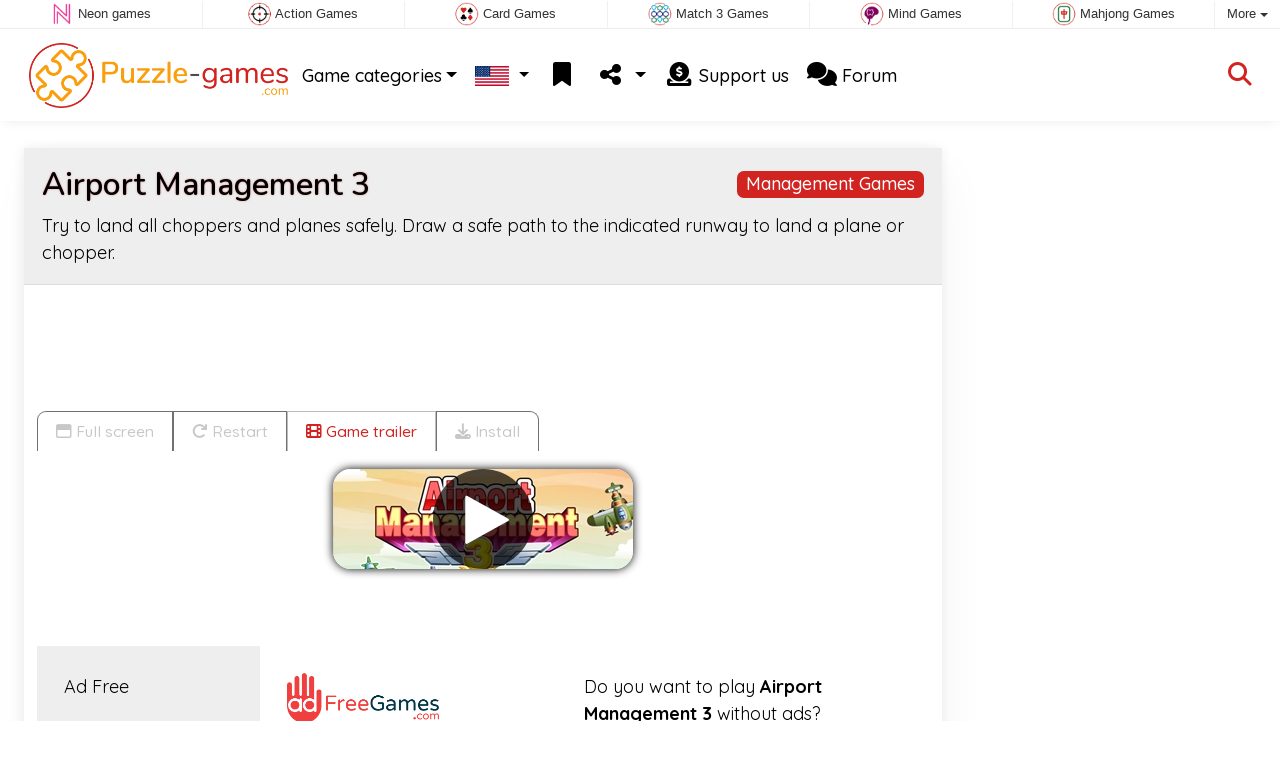

--- FILE ---
content_type: text/html; charset=utf-8
request_url: https://www.puzzle-games.com/game/Airport+Management+3
body_size: 4901
content:
<!DOCTYPE html>
<html lang="en">
<head>
	<title>Airport Management 3 online: Play online for free</title>
	<meta charset="utf-8">
	<meta name="author" content="Zygomatic">
	<!-- Programming by WebGear, webgear.nl -->
	<meta name="viewport" content="width=device-width, initial-scale=1, viewport-fit=cover">
	<link rel="preconnect" href="https://cdnjs.cloudflare.com">
	<link rel="preconnect" href="https://www.googleanalytics.com">
	<link rel="preconnect" href="https://ad-delivery.net">
	<link rel="preconnect" href="https://ade.googlesyndication.com">
	<link rel="preconnect" href="https://adservice.google.com">
	<link rel="preconnect" href="https://googleads.g.doubleclick.net">
	<link rel="preconnect" href="https://pagead2.googlesyndication.com">
	<link rel="preconnect" href="https://portal.cdn.yollamedia.com">
	<link rel="preconnect" href="https://tpc.googlesyndication.com">
	<meta name="description" content="Play Airport Management 3 for free, try to land all choppers and planes safely. Draw a safe path to the indicated runway to land a plane or chopper. A Management Games game.">
	<meta property="og:title" content="Airport Management 3">
	<meta property="og:site_name" content="Puzzle Games">
	<meta property="fb:admins" content="100000467987212">
	<meta property="og:description" content="Play Airport Management 3 for free, try to land all choppers and planes safely. Draw a safe path to the indicated runway to land a plane or chopper. A Management Games game.">
	<meta property="og:type" content="game">
	<meta property="og:image" content="https://www.puzzle-games.com/uploaded/game/screenshot/airportmanagement3800480.webp">
	<meta property="og:url" content="https://www.puzzle-games.com/game/Airport+Management+3">
	<link rel="alternate" hreflang="en" href="https://www.puzzle-games.com/game/Airport+Management+3">
	<link rel="alternate" hreflang="en-gb" href="https://www.puzzlegames.co.uk/game/Airport+Management+3">
	<link rel="alternate" hreflang="nl" href="https://www.puzzelspellen.nl/spel/Airport+Management+3">
	<link rel="alternate" hreflang="de" href="https://www.puzzlespiele.com/spiel/Airport+Management+3">
	<link rel="alternate" hreflang="es" href="https://www.juegosrompecabezas.com/juego/Airport+Management+3">
	<link rel="canonical" href="https://www.puzzle-games.com/game/Airport+Management+3">
		<link rel="preconnect" href="https://fonts.googleapis.com">
	<link rel="preconnect" href="https://fonts.gstatic.com" crossorigin>
	<link href="https://fonts.googleapis.com/css2?family=Nunito:wght@600&family=Quicksand:wght@400;500;600;700&display=swap" rel="stylesheet">	<link rel="stylesheet" href="/css/?v=3.5.2">
	<link rel="stylesheet" href="/css/game.min.css?v=3.5.2">
	<style>

	.embed-game::before {
  		background-image: url(/uploaded/game/screenshot/airportmanagement3800480.webp);
	}

	#div696e3841be5e3 { 
		overflow: hidden;
		text-align: center;
		width: 160px;
		height: 600px;
		display: none; 
	}

	@media (min-width: 992px) {
		#div696e3841be5e3 {
			margin-left: 15px;
			flex: 0 160px;
			display: initial;
			position: sticky;
			top: 105px;
		}
	}

	@media (min-width: 1200px) {
		#div696e3841be5e3 {
			flex: 0 300px;
		}
	}

	@media (max-height:780px) {
		#div696e3841be5e3 {
			top: 1em;
		}
	}

	</style>
	<script defer src="/js/?v=3.5.2"></script>
	<script defer src="/js/?v=3.5.2&amp;static"></script>
	<script defer src="/js/jquery.raty-fa.min.js?v=3.5.2"></script>
	<script defer src="/js/Game.min.js?v=3.5.2"></script>

	<script type="application/ld+json">{"@context":"https://schema.org","@type":"WebApplication","name":"Airport Management 3","browserRequirements":"Requires HTML5 support","isFamilyFriendly":true,"operatingSystem":"any","applicationCategory":"Game","applicationSubCategory":"Management Games","image":"https://www.puzzle-games.com/uploaded/game/thumb/airportmanagement3300200.webp","description":"Try to land all choppers and planes safely. Draw a safe path to the indicated runway to land a plane or chopper.","url":"https://www.puzzle-games.com/game/Airport+Management+3","aggregateRating":{"@type":"AggregateRating","ratingValue":3.9,"ratingCount":49,"worstRating":0,"bestRating":5},"offers":{"@type":"Offer","category":"free","price":0,"priceCurrency":"USD"}}</script>
</head>
<body class="game" data-showad="true" data-gamename="Airport Management 3" data-hiscore-id="Airport Management 3" data-gameid="72" data-gamesize="800x480" data-gameurl="https://cdn.htmlgames.com/AirportManagement3/index.html?npa=1" data-sha1="72_6f5d1efd85013ec588bdf772dc0aef6c40c2fb03">

<div id="zygomaticBar"><div><a href="https://www.neongames.com" title="Neon games" target="zygomatic"><i class="neon"></i> <span>Neon games</span></a></div><div><a href="https://www.actiongame.com" title="Action Games" target="zygomatic"><i class="action"></i> <span>Action Games</span></a></div><div><a href="https://www.cardgame.com" title="Solitaire and Card games" target="zygomatic"><i class="cardgame"></i> <span>Card Games</span></a></div><div><a href="https://www.match3games.com" title="Match 3 Games" target="zygomatic"><i class="match3"></i> <span>Match 3 Games</span></a></div><div><a href="https://www.mindgames.com" title="Mind and Brain games" target="zygomatic"><i class="mind"></i> <span>Mind Games</span></a></div><div><a href="https://www.mahjong.com" title="Mahjong Games" target="zygomatic"><i class="mahjong"></i> <span>Mahjong Games</span></a></div><div class="more"><i></i>More <span class="caret"></span><ul class="dropdownMenu"><li><a href="https://www.bubbleshootergames.com" title="Bubble Shooter Games" target="zygomatic"><i class="bubbleshooter"></i> Bubble Shooter Games</a></li><li><a href="https://www.adfreegames.com/?gclid=zygobar-puzzle-games.com" title="Ad Free Games" target="zygomatic"><i class="free"></i> Ad Free Games</a></li><li><a href="https://www.hiddenobjectgames.com" title="Hidden Object Games" target="zygomatic"><i class="hidden-objects"></i> Hidden Object Games</a></li><li><a href="https://www.classicgame.com" title="Classic Games" target="zygomatic"><i class="classic"></i> Classic Games</a></li><li><a href="https://games.zygomatic.com/" title="Games forum" target="zygomatic"><i class="zygogames"></i> Games forum</a></li></ul></div></div>
	<div id="preloader" style="position:fixed;inset:0;z-index:9999;background-color:#fff"><div><span></span><span></span></div></div>
	<div id="siteMenu" class="navbar navbar-expand-lg navbar-box-shadow">
		<form id="searchForm" class="navbar-search ps-3 bg-light" action="/search/" method="get">
			<div class="input-group">
				<span class="input-group-text">
					<i class="fas fa-lg fa-search"></i>
				</span>
				<input name="q" autocomplete="off" class="form-control form-control-xl" type="search" placeholder="Search site">
				<button class="btn btn-outline-secondary" type="submit">Ok</button>
			</div>
			<div>
				<button type="button" class="close btn" data-toggle="search"><i class="fas fa-xmark"></i></button>
			</div>
			<div class="results"></div>
		</form>
        <div class="container">
			<a class="order-1 navbar-brand" href="/"><img src="/pics/logo-navbar-en.png" alt="Puzzle Games" title="Puzzle Games"></a>
			<button class="navbar-toggler" type="button" data-bs-toggle="offcanvas" data-bs-target="#primaryMenu" title="Toggle menu">
            <span class="navbar-toggler-icon"></span>
         </button>

				<div class="order-2 ml-lg-auto">
					<div class="navbar-tool"><a class="navbar-tool-icon-box" href="#" data-toggle="search" title="Search site"><i class="fas fa-lg fa-search"></i></a></div>
				</div>
          <div class="offcanvas offcanvas-start order-1" tabindex="-1" id="primaryMenu">
				<div class="offcanvas-header">
					<h5 class="offcanvas-title">Menu</h5>
					<button type="button" class="btn-close" data-bs-dismiss="offcanvas" aria-label="Close"></button>
				</div>
				<div class="offcanvas-body">
				<!-- Menu-->
				<ul class="navbar-nav">
					<li class="nav-item dropdown"><a class="nav-link dropdown-toggle" href="#" data-bs-toggle="dropdown">Game categories</a>
						<ul class="dropdown-menu"><li><a class="dropdown-item" href="/Logic+Puzzles">Logic Puzzles</a></li><li><a class="dropdown-item" href="/Physics+Puzzles">Physics Puzzles</a></li><li><a class="dropdown-item" href="/Maze">Maze</a></li><li><a class="dropdown-item" href="/1010+%26+Block">1010 &amp; Block</a></li><li><a class="dropdown-item" href="/Slide+Puzzles">Slide Puzzles</a></li><li><a class="dropdown-item" href="/Merge+Games">Merge Games</a></li><li><a class="dropdown-item active" href="/Management+Games">Management Games</a></li><li><a class="dropdown-item" href="/Jigsaw+Puzzles">Jigsaw Puzzles</a></li>
						<!--extra-game-cats-->
						</ul>
					</li>
					<li id="langDropdown" class="nav-item dropdown">
						<a class="nav-link dropdown-toggle" href="#" data-bs-toggle="dropdown">
						<div class="flag us" title="Puzzle Games"></div>
						</a>
						<div class="dropdown-menu" style="min-width:0"><a class="dropdown-item" href="https://www.puzzlegames.co.uk" title="Puzzle Games"><div class="flag en-gb" title="Puzzle Games"></div></a><a class="dropdown-item" href="https://www.puzzelspellen.nl" title="Puzzel Spellen"><div class="flag nl" title="Puzzel Spellen"></div></a><a class="dropdown-item" href="https://www.puzzlespiele.com" title="Puzzle Spiele"><div class="flag de" title="Puzzle Spiele"></div></a><a class="dropdown-item" href="https://www.juegosrompecabezas.com" title="Juegos de Rompecabezas"><div class="flag es" title="Juegos de Rompecabezas"></div></a>
						</div>
					</li>
					<li class="navbar-item">
						<a class="nav-link favorite" href="/favorites/" title="Favorites">
							<i class="fas fa-lg fa-fw fa-bookmark" id="favQty" data-qty="0"><span class="qty-circle" style="display:none">0</span></i> <span class="d-lg-none">Favorites</span>
						</a>
					</li>
					<!--share--><li class="nav-item dropdown"><a class="nav-link dropdown-toggle" href="#" data-bs-toggle="dropdown" title="Share"><i class="fas fa-lg fa-fw fa-share-nodes"></i> <span class="d-lg-none">Share</span></a>
						<ul class="dropdown-menu"><li><a class="dropdown-item" href="/rss/"><i class="fas fa-fw fa-rss"></i> RSS</a></li>
						</ul>
					</li><!--/share-->
					<li class="nav-item">
						<a class="nav-link" href="https://paymentlink.mollie.com/payment/HRNNxmrsKjWnanvTflSQF/" target="_blank"><i class="fas fa-lg fa-fw fa-donate"></i>&nbsp;Support us</a>
					</li>
					<li class="nav-item">
						<a class="nav-link" href="https://games.zygomatic.com/c/puzzle-games" target="_blank"><i class="fa fa-lg fa-comments"></i> Forum</a>
					</li>
					<li class="d-lg-none"><hr class="dropdown-divider"></li>
					<li class="nav-item d-lg-none">
						<a class="nav-link" href="/contact/">Contact</a>
					</li>
					<li class="nav-item d-lg-none">
						<a class="nav-link" href="/privacy/">Privacy</a>
					</li>
					<li class="nav-item d-lg-none">
						<a class="nav-link" href="/about/">About</a>
					</li>
				</ul>
			</div>
		</div>
	</div>
</div>
<main>
	<div id="wrap" class="d-flex container mt-4">
		<div class="game bg-light rounded-lg box-shadow-lg pb-3">
			<div class="bg-secondary rounded-lg p-3 intro">

				<a href="/Management%20Games"><span class="badge rounded-pull float-end bg-primary fs-6 mt-1">Management Games</span></a>

				<h1 class="m-0">Airport Management 3</h1>
				<div class="mt-2">Try to land all choppers and planes safely. Draw a safe path to the indicated runway to land a plane or chopper.</div>			</div>

			<div class="container">

				<div class="my-3" data-type="yad">
				<!-- Yolla ad --><div style="height:90px" class="ympb_target" data-type="desktop-leaderboard-template" data-subtype="728x90"></div><!-- /Yolla Ad -->				</div>

				<div class="btn-group btn-group-sm gameTabs" style="height:40px" role="group">
										<button id="trailerBtn" data-youtube-id="ZOUs7_u7o10" type="button" class="btn btn-outline-dark" title="Game trailer Airport Management 3"><i class="fas fa-film"></i> Game trailer</button>
									</div>

				<div style="overflow:hidden"><!-- hides blurred edge of B/W BGimg -->
				<div class="embed-game" style="aspect-ratio:800 / 480">
					<div class="embed-game-item">
						<div class="sm-img center-vh" style="background-image:url(/uploaded/game/thumb/airportmanagement3300200.webp)">
							<a class="startGame" title="Start Airport Management 3" href="https://cdn.htmlgames.com/AirportManagement3/index.html?npa=1"><div class="button play"></div></a>
						</div>
												<a href="https://www.adfreegames.com/?gclid=removeadsbtn-puzzle-games.com" class="playAdFree" target="_blank">Remove ads</a>
											</div>
				</div>
				</div>

				<div class="container">
										<div class="row">
						<div class="col-md-3 bg-secondary p-4">
							Ad Free						</div>
						<div class="col-md-4 px-4 py-2 py-md-4">
							 <a href="https://www.adfreegames.com/?gclid=removeadsbtn-puzzle-games.com" target="_blank"><img src="/pics/logo-adfreegames.png" alt="Ad Free Games" width="600" height="197" style="height:50px;width:auto"></a>
						</div>
						<div class="col-sm-5 px-4 py-2 py-md-4">
							 Do you want to play <b>Airport Management 3</b> without ads? Subscribe on <a href="https://www.adfreegames.com/?gclid=adfreebanner-puzzle-games.com" target="_blank">adfreegames.com</a>.						</div>
					</div>
					
					<div class="row border-top">
						<div class="col-md-3 bg-secondary p-4">
							Favorite						</div>
						<div class="col-md-4 px-4 py-2 py-md-4">
							<button class="btn btn-primary" id="favoriteBtn">
								<i class="fas fa-lg fa-bookmark"></i>
								<i class="fas fa-circle-plus fa-plusmin"></i>
								Favorite							</button>
						</div>
						<div class="col-sm-5 px-4 py-2 py-md-4" id="fav-txt">
							Click to add <b>Airport Management 3</b> to your favorites.						</div>
					</div>

					<div class="row border-top">
						<div class="col-md-3 bg-secondary p-4">
							Rating						</div>
						<div class="col-md-4 px-4 py-2 py-md-4">
						<div class="star-rating" id="rating"></div>                    	</div>

						<div class="col-md-5 px-4 py-2 py-md-4" id="rating-msg">
						Current rating: <strong>3.9</strong> out of 49 votes.                        </div>
					</div>

										<div class="row border-top">
						<div class="col-md-3 bg-secondary p-4">
							Highscore						</div>
						<div class="col-md-4 px-4 py-2 py-md-4" id="hiscore">
							&mdash;
						</div>
						<div class="col-md-5 px-4 py-2 py-md-4">
							<a id="hiscores" href="/hiscores.php?game=Airport+Management+3">View all highscores</a>
						</div>
					</div>
					
					<div class="row border-top">
						<div class="col-md-3 bg-secondary p-4">
							Popularity						</div>
						<div class="col-md-4 px-4 py-2 py-md-4">
							<b>1.803</b>
						</div>
						<div class="col-md-4 px-4 py-2 py-md-4">
							<b>Airport Management 3</b> has been played 1.803 times.						</div>
					</div>

										<div class="row border-top">
						<div class="col-md-3 bg-secondary p-4">
							Tags &amp; Categories						</div>
						<div class="col-md-9 py-3 py-md-4">
							<div class="tags"><a title="Management Games" href="/Management+Games"><span class="badge rounded-pill bg-primary">Management Games</span></a> <a title="Portrait oriented puzzle games" href="/search/?orientation=landscape"><span class="badge badge-orientation landscape">Landscape</span></a></div>						</div>
					</div>
					
										<div class="row border-top">
						<div class="col-md-3 bg-secondary p-4">
							Related games						</div>
						<div class="col-md-9 pt-4">
							<div class="cs-carousel">
								<div class="cs-carousel-inner" data-carousel-options="{&quot;items&quot;:2, &quot;gutter&quot;:15, &quot;autoplay&quot;:true, &quot;controls&quot;:false, &quot;nav&quot;:true, &quot;responsive&quot;: {&quot;768&quot;:{&quot;items&quot;:3}, &quot;1200&quot;:{&quot;items&quot;:3}}}">
								<div><div class="card card-curved-body box-shadow card-slide"><a href="/game/Pizzeria"><div class="card-slide-inner"><img class="card-img" width="300" height="200" src="/uploaded/game/thumb/pizzeria300200.webp" alt="Pizzeria" title="Pizzeria"><span class="name">Pizzeria</span><div class="card-body">Run your pizza shop and cook the finest pizzas.</div></div></a></div></div><div><div class="card card-curved-body box-shadow card-slide"><a href="/game/Delicious+-+Emily%27s+New+Beginning"><div class="card-slide-inner"><img class="card-img" width="300" height="200" src="/uploaded/game/thumb/deliciousemilysnewbeginning300.webp" alt="Delicious - Emily&#039;s New Beginning" title="Delicious - Emily&#039;s New Beginning"><span class="name">Delicious - Emily&#039;s New Beginning</span><div class="card-body">Help Emily being a good mother and run her restaurant.</div></div></a></div></div><div><div class="card card-curved-body box-shadow card-slide"><a href="/game/Fabulous+-+Angela%27s+High+School+Reunion"><div class="card-slide-inner"><img class="card-img" width="300" height="200" src="/uploaded/game/thumb/fabulous-angelas-high-school-reunion.webp" alt="Fabulous - Angela&#039;s High School Reunion" title="Fabulous - Angela&#039;s High School Reunion"><span class="name">Fabulous - Angela&#039;s High School Reunion</span><div class="card-body">Help Angela survive her high school reunion.</div></div></a></div></div><div><div class="card card-curved-body box-shadow card-slide"><a href="/game/Delicious+-+Emily%27s+Message+in+Bottle"><div class="card-slide-inner"><img class="card-img" width="300" height="200" src="/uploaded/game/thumb/delicious-emilys-message-in-a-bottle.webp" alt="Delicious - Emily&#039;s Message in Bottle" title="Delicious - Emily&#039;s Message in Bottle"><span class="name">Delicious - Emily&#039;s Message in Bottle</span><div class="card-body">Meet Emily as a 3 year old in the Family Restaurant in Napoli.</div></div></a></div></div>								</div>
							</div>
						</div>
					</div>
					
					
				</div>
			</div>
		</div><!-- /.game -->

		<div id="div696e3841be5e3" data-type="yad" data-orientation="portrait">
			<!-- Yolla ad -->
				<div class="ympb_zyglo" style="height:600px">
					<div class="ympb_group" data-adwidth="300">
						<div class="ympb_target" data-type="desktop-medrec-template" data-subtype="300x250,300x600"></div>
					</div>
					<div class="ympb_group" data-adwidth="160-299">
						<div class="ympb_target" data-type="desktop-medrec-template" data-subtype="160x600"></div>
					</div>
				</div>
				<!-- /Yolla Ad -->		</div>

	</div><!--/#wrap.container-->

	<div class="container my-4" data-type="yad">
		<!-- Yolla ad -->
					<div style="height:250px" class="ympb_zyglo">
						<div class="ympb_group" data-adwidth="300-727">
							<div class="ympb_target" data-type="desktop-medrec-template" data-subtype="300x250"></div>
						</div>
						<div class="ympb_group" data-adwidth="728-969">
							<div class="ympb_target" data-type="desktop-leaderboard-template" data-subtype="728x90"></div>
						</div>
						<div class="ympb_group" data-adwidth="970">
							<div class="ympb_target" data-type="desktop-leaderboard-template" data-subtype="970x250,728x90"></div>
						</div>
					</div><!-- /Yolla Ad -->	</div>

</main>



	<a class="btn-scroll-top" href="#top" title="↑" data-scroll=""><span class="btn-scroll-top-tooltip text-muted font-size-sm me-2">Top</span><i class="btn-scroll-top-icon fas fa-chevron-up"></i></a>

	<footer class="footer">
		<div class="d-none d-lg-block">
			<a href="/contact/">Contact</a>
			<a href="/privacy/">Privacy</a>
			<a href="/about/">About</a>
		</div>
		<div class="mx-auto mx-lg-0">
			Made with <i class="far fa-heart heart"></i> by <a href="https://www.neongames.com/" target="_blank">NeonGames</a> &copy;&nbsp;2026
		</div>
	</footer>
<script defer src="https://portal.cdn.yollamedia.com/storage/tag/ps847d917ad130189f5c44ec3debc06637dce960bb.js"></script>

			<script async src="https://www.googletagmanager.com/gtag/js?id=G-XBLS0KGQ1S"></script>
			<script>
				window.dataLayer = window.dataLayer || [];
				function gtag(){dataLayer.push(arguments);}
				gtag('js', new Date());
				gtag('config', 'G-XBLS0KGQ1S', { 'anonymize_ip': true });
				//gtag('config', 'G-EEVC3YGMWW');
			</script>
<div id="favAnim"><i class="fas fa-lg fa-bookmark"></i></div>

</body>
</html>


--- FILE ---
content_type: text/css
request_url: https://www.puzzle-games.com/css/game.min.css?v=3.5.2
body_size: 883
content:
h1{font-size:1.75rem}#moreDesc{height:0;overflow:hidden;-webkit-transition:all 300ms ease;transition:all 300ms ease}.padding0 .modal-body{padding:0!important}.bootbox.modal iframe{border:0;display:block;width:100%;height:360px}.tags .badge{float:left;font-size:1rem;margin:.25rem}.intro .badge{-webkit-transition:all 0.3s ease;-moz-transition:all 0.3s ease;transition:all 0.3s ease}.intro .badge:hover{box-shadow:0 0 10px 1px var(--primary)}#gameFrame{position:absolute;inset:0;width:100%;height:100%;border:0;overflow:hidden;background-color:#000;animation-duration:0.75s}#gameFrame.fadeOut{animation-name:fadeOut}#gameFrame.fadeIn{animation-name:fadeIn}.embed-game{position:relative;padding:1em;display:flex;align-items:center;max-height:calc(100vh - 90px);max-width:100vw}@media (max-height:780px){#siteMenu{position:static}.embed-game{max-height:100vh}}.embed-game::before{content:"";position:absolute;inset:0;background-size:cover;background-position:center center;filter:grayscale(100%) brightness(60%) blur(2px)}.embed-game .embed-game-item{position:relative;text-align:center;width:100%}#wrap .game{flex:1;min-width:0}.center-vh{display:flex;align-items:center;justify-content:center}.sm-img{aspect-ratio:3 / 2;width:100%;max-width:300px;border-radius:1em;box-shadow:0 0 10px #000;margin:0 auto}.btn-group a,.btn-group button{border-bottom:none}.btn-group button:first-child{border-bottom-left-radius:0}.btn-group a:last-child,.btn-group button:last-child{border-bottom-right-radius:0}.button{width:100px;height:100px;background-image:url(/pics/play-download-btn.png);background-size:200px 200px;box-shadow:0 0 0 0 rgba(255,255,255,.8);border-radius:50%;animation:pulse 1.25s infinite cubic-bezier(.66,0,0,1)}@keyframes pulse{to{box-shadow:0 0 0 30px rgba(255,255,255,0)}}.button:hover{animation:none}.button.play{background-position:0 0}.button.play:hover{background-position:-100px 0}.button.download{background-position:0 -100px}.button.download:hover{background-position:-100px -100px}@keyframes fadeOut{0%{opacity:1}100%{opacity:0}}@keyframes fadeIn{0%{opacity:0}100%{opacity:1}}#overlay{position:fixed;inset:0;z-index:999;background-color:rgba(0,0,0,.75);display:flex;justify-content:center;align-items:center}#adContainer{position:absolute;inset:0;z-index:3;background:#000}.card-slide-inner{text-align:center}.card-body{font-size:.8rem}.card-slide-inner .tags{position:absolute;bottom:30px;left:0;right:0;width:100%;text-align:center}.card-slide-inner .tags .badge{font-size:.85rem;padding:.35em .5em;float:none;margin:0}.cs-carousel .tns-nav{padding-top:0}span.name{font-size:.9rem}.star-rating>i{font-size:1.5rem!important}.fa-plusmin{margin-top:-12px!important;margin-left:-8px!important;color:#ffb15c}#favAnim{position:absolute;z-index:9999;color:#ffb15c;display:none}a.playAdFree{display:inline-block;margin-top:20px;border-radius:7px;background:transparent;border:3px solid #fff;padding:3px 24px;color:#fff;font-weight:700}a.playAdFree:hover{text-decoration:none;background:#fff;color:#000}.popout{animation:popout .5s ease}@keyframes popout{from{transform:scale(0)}70%{transform:scale(1.2)}to{transform:scale(1)}}

--- FILE ---
content_type: application/javascript
request_url: https://portal.cdn.yollamedia.com/ympb_creative_v2.js
body_size: 8603
content:
/* prebid-universal-creative v1.9.0-pre
Updated : 2020-11-24 */
!function(r){var n={};function o(t){if(n[t])return n[t].exports;var e=n[t]={i:t,l:!1,exports:{}};return r[t].call(e.exports,e,e.exports,o),e.l=!0,e.exports}o.m=r,o.c=n,o.d=function(t,e,r){o.o(t,e)||Object.defineProperty(t,e,{configurable:!1,enumerable:!0,get:r})},o.n=function(t){var e=t&&t.__esModule?function(){return t.default}:function(){return t};return o.d(e,"a",e),e},o.o=function(t,e){return Object.prototype.hasOwnProperty.call(t,e)},o.p="",o(o.s=1)}([function(t,e,r){"use strict";Object.defineProperty(e,"__esModule",{value:!0}),e.getEmptyIframe=function(t,e){var r=document.createElement("iframe");return r.setAttribute("frameborder",0),r.setAttribute("scrolling","no"),r.setAttribute("marginheight",0),r.setAttribute("marginwidth",0),r.setAttribute("TOPMARGIN",0),r.setAttribute("LEFTMARGIN",0),r.setAttribute("allowtransparency","true"),r.setAttribute("width",e),r.setAttribute("height",t),r},e.insertElement=function(t,e,r){var n;e=e||document,n=r?e.getElementsByTagName(r):e.getElementsByTagName("head");try{(n=n.length?n:e.getElementsByTagName("body")).length&&(n=n[0]).insertBefore(t,n.firstChild)}catch(t){}}},function(t,e,r){"use strict";var n=r(2),o=r(5);window.ucTag=window.ucTag||{};var i=(0,o.newEnvironment)(window),a=(0,n.newRenderingManager)(window,i);window.ucTag.renderAd=a.renderAd;try{if("undefined"!=typeof ReportingObserver)new ReportingObserver(function(t,e){for(var r=0;r<t.length;r++){var n=t[r];window.parent.postMessage(JSON.stringify({message:"ReportingObserver",type:n.type,data:ucTagData}),window.document.referrer)}}).observe()}catch(t){}},function(t,e,r){"use strict";Object.defineProperty(e,"__esModule",{value:!0}),e.newRenderingManager=function(h,d){function n(t,e,r,n,o,i){var a=2<arguments.length&&void 0!==r?r:"",s=3<arguments.length?n:void 0,c=4<arguments.length?o:void 0,u=5<arguments.length?i:void 0,l="Prebid_";if(a.substr(0,l.length)===l)!function(t){var e=h.localStorage.getItem(t);y(!0)(e)}(a);else{var p="".concat(function(t,e){var r=void 0===e||""===e?b:e;return"https://".concat(void 0===t||""===t?v:t).concat(r)}(t,e),"?uuid=").concat(a);if(void 0!==s&&""!==s){var f=s.split("x").map(Number);!function(n,o){if(d.isSafeFrame()){var i=h.innerWidth,a=h.innerHeight;i===n&&a===o||(h.$sf.ext.register(n,o,function(t){var e=n-i,r=o-a;h.$sf.ext.expand({r:e,b:r,push:!0})}),h.parent.postMessage({sentinel:"amp",type:"embed-size",width:n,height:o},"*"))}}(f[0],f[1])}else console.log("Targeting key hb_size not found to resize creative");g.sendRequest(p,y(u,c))}}function y(s,c){return function(t){var e=function(t){var e;try{e=JSON.parse(t)}catch(t){console.log("Error parsing response from cache host: ".concat(t))}return e}(t),r=g.getCreativeCommentMarkup(e),n=e.width?e.width:e.w,o=e.height?e.height:e.h;if(e.wurl&&(0,g.triggerPixel)(decodeURIComponent(e.wurl)),e.adm)e.adm=c?e.adm.replace("${AUCTION_PRICE}",c):e.adm.replace("${AUCTION_PRICE}",""),r+=s?u(e.adm,n,o):e.adm,e.nurl&&(r+=g.createTrackPixelHtml(decodeURIComponent(e.nurl))),g.writeAdHtml(r);else if(e.nurl)if(s){r+=u(g.loadScript(h,e.nurl).outerHTML,n,o),g.writeAdHtml(r)}else{var i=e.nurl,a=g.getCreativeComment(e);m.insertElement(a,document,"body"),g.writeAdUrl(i,n,o)}e.burl&&g.triggerBurl(e.burl)}}function u(t,e,r){var n=g.getUUID();return'<div id="'.concat(n,'" style="border-style: none; position: absolute; width:100%; height:100%;">\n      <div id="').concat(n,'_inner" style="margin: 0 auto; width:').concat(e,"; height:").concat(r,'; position: absolute; top: 50%; left: 50%; transform: translate(-50%, -50%);">').concat(t,"</div>\n      </div>")}return{renderAd:function(t,e){var r=g.transformAuctionTargetingData(e);d.isMobileApp(r.env)?n(r.cacheHost,r.cachePath,r.uuid,r.size,r.hbPb,!0):d.isAmp(r.uuid)?n(r.cacheHost,r.cachePath,r.uuid,r.size,r.hbPb):d.canLocatePrebid()?function(t,e){for(var r=h,n=0;n<10;n++)if((r=r.parent).YMPB)try{r.YMPB.renderAd(t,e);break}catch(t){continue}}(t,r.adId):function(p,t,e){var r,n=1<arguments.length&&void 0!==t?t:"",o=2<arguments.length?e:void 0,i=h.location,a=g.parseUrl(o),f=a.protocol+"://"+a.host,s=n||h.location.hostname,c=i.protocol+"//"+s;function u(t){var e=t.message?"message":"data",r={};try{r=JSON.parse(t[e])}catch(t){return}var n=t.origin||t.originalEvent.origin;if(r.message&&"Prebid Response"===r.message&&f===n&&r.adId===p&&(r.ad||r.adUrl)){var o=h.document.body,i=r.ad,a=r.adUrl,s=r.width,c=r.height;if("video"===r.mediaType)console.log("Error trying to write ad.");else if(i){var u=m.getEmptyIframe(r.height,r.width);o.appendChild(u),u.contentDocument.open(),u.contentDocument.write(i),u.contentDocument.close()}else if(a){var l=m.getEmptyIframe(c,s);l.style.display="inline",l.style.overflow="hidden",l.src=a,m.insertElement(l,document,"body")}else console.log("Error trying to write ad. No ad for bid response id: ".concat(id))}}h.addEventListener("message",u,!1),r=JSON.stringify({message:"Prebid Request",adId:p,adServerDomain:c}),h.parent.postMessage(r,f)}(r.adId,r.adServerDomain,r.pubUrl)}}};var g=n(r(3)),m=n(r(0));function a(){if("function"!=typeof WeakMap)return null;var t=new WeakMap;return a=function(){return t},t}function n(t){if(t&&t.__esModule)return t;var e=a();if(e&&e.has(t))return e.get(t);var r={};if(null!=t){var n=Object.defineProperty&&Object.getOwnPropertyDescriptor;for(var o in t)if(Object.prototype.hasOwnProperty.call(t,o)){var i=n?Object.getOwnPropertyDescriptor(t,o):null;i&&(i.get||i.set)?Object.defineProperty(r,o,i):r[o]=t[o]}}return r.default=t,e&&e.set(t,r),r}var v="prebid.adnxs.com",b="/pbc/v1/cache"},function(t,n,e){"use strict";Object.defineProperty(n,"__esModule",{value:!0}),n.triggerPixel=function(t,e){var r=new Image;e&&"function"==typeof e&&(r.addEventListener("load",e),r.addEventListener("error",e));r.src=t},n.createTrackPixelHtml=function(t){if(!t)return"";var e=encodeURI(t);return'<div style="position:absolute;left:0px;top:0px;visibility:hidden;"><img src="'.concat(e,'"></div>')},n.writeAdUrl=function(t,e,r){var n=o.getEmptyIframe(r,e);n.src=t,document.body.appendChild(n)},n.writeAdHtml=function(t){r(document.body,t)},n.sendRequest=function(t,e){var r=new XMLHttpRequest;r.addEventListener("load",function(){e(r.responseText)}),r.open("GET",t),r.send()},n.getUUID=function(){var r=(new Date).getTime();return"xxxxxxxx-xxxx-4xxx-yxxx-xxxxxxxxxxxx".replace(/[xy]/g,function(t){var e=(r+16*Math.random())%16|0;return r=Math.floor(r/16),("x"===t?e:3&e|8).toString(16)})},n.loadScript=function(t,e,r){var n=t.document,o=n.createElement("script");o.type="text/javascript",r&&"function"==typeof r&&(o.readyState?o.onreadystatechange=function(){"loaded"!==o.readyState&&"complete"!==o.readyState||(o.onreadystatechange=null,r())}:o.onload=function(){r()});o.src=e;var i=n.getElementsByTagName("head");(i=i.length?i:n.getElementsByTagName("body")).length&&(i=i[0]).insertBefore(o,i.firstChild);return o},n.getCreativeComment=function(t){return document.createComment("Creative ".concat(t.crid," served by Prebid.js Header Bidding"))},n.getCreativeCommentMarkup=function(t){var e=n.getCreativeComment(t),r=document.createElement("div");return r.appendChild(e),r.innerHTML},n.transformAuctionTargetingData=function(e){var r={hb_adid:"adId",hb_cache_host:"cacheHost",hb_cache_path:"cachePath",hb_cache_id:"uuid",hb_format:"mediaType",hb_env:"env",hb_size:"size",hb_pb:"hbPb"};function t(t){return!(!e[t]||!(function(t){return i(t,"Object")}(e[t])&&0<Object.keys(e[t]).length||s(e[t])&&""!==e[t]))}var n={},o={};t("targetingMap")?o=function(e){var r={};return Object.keys(e).forEach(function(t){Array.isArray(e[t])&&0<e[t].length&&(r[t]=e[t][0])}),r}(e.targetingMap):t("targetingKeywords")&&(o=function(t){var o={},e=t.split(",");return 0<e.length&&e.forEach(function(t){var e=t.split(":");if(2===e.length){var r=e[0],n=e[1];o[r]=n}}),o}(e.targetingKeywords));return function(e){Object.keys(e).forEach(function(t){n[r[t]||t]=e[t]})}(o),Object.keys(e).forEach(function(t){"targetingMap"!==t&&"targetingKeywords"!==t&&s(e[t])&&""!==e[t]&&(n[t]=e[t])}),n},n.parseUrl=function(t){var e=document.createElement("a");return e.href=decodeURIComponent(t),{href:e.href,protocol:(e.protocol||"").replace(/:$/,""),hostname:e.hostname,port:+e.port,pathname:e.pathname.replace(/^(?!\/)/,"/"),hash:(e.hash||"").replace(/^#/,""),host:(e.host||window.location.host).replace(/:(443|80)$/,"")}};var o=function(t){if(t&&t.__esModule)return t;var e=a();if(e&&e.has(t))return e.get(t);var r={};if(null!=t){var n=Object.defineProperty&&Object.getOwnPropertyDescriptor;for(var o in t)if(Object.prototype.hasOwnProperty.call(t,o)){var i=n?Object.getOwnPropertyDescriptor(t,o):null;i&&(i.get||i.set)?Object.defineProperty(r,o,i):r[o]=t[o]}}r.default=t,e&&e.set(t,r);return r}(e(0));function a(){if("function"!=typeof WeakMap)return null;var t=new WeakMap;return a=function(){return t},t}var r=e(4);function i(t,e){return Object.prototype.toString.call(t)==="[object "+e+"]"}function s(t){return i(t,"String")}},function(t,e,r){var n;n=function(){return o={},r.m=n=[function(t,e,r){"use strict";var n,o=r(1),i=(n=o)&&n.__esModule?n:{default:n};t.exports=i.default},function(t,e,r){"use strict";e.__esModule=!0;var s=Object.assign||function(t){for(var e=1;e<arguments.length;e++){var r=arguments[e];for(var n in r)Object.prototype.hasOwnProperty.call(r,n)&&(t[n]=r[n])}return t};e.default=d;var n,o=r(2),c=(n=o)&&n.__esModule?n:{default:n},i=function(t){{if(t&&t.__esModule)return t;var e={};if(null!=t)for(var r in t)Object.prototype.hasOwnProperty.call(t,r)&&(e[r]=t[r]);return e.default=t,e}}(r(4));function u(){}var a={afterAsync:u,afterDequeue:u,afterStreamStart:u,afterWrite:u,autoFix:!0,beforeEnqueue:u,beforeWriteToken:function(t){return t},beforeWrite:function(t){return t},done:u,error:function(t){throw new Error(t.msg)},releaseAsync:!1},l=0,p=[],f=null;function h(){var t=p.shift();if(t){var e=i.last(t);e.afterDequeue(),t.stream=function(t,e,n){(f=new c.default(t,n)).id=l++,f.name=n.name||f.id,d.streams[f.name]=f;var r=t.ownerDocument,o={close:r.close,open:r.open,write:r.write,writeln:r.writeln};function i(t){t=n.beforeWrite(t),f.write(t),n.afterWrite(t)}s(r,{close:u,open:u,write:function(){for(var t=arguments.length,e=Array(t),r=0;r<t;r++)e[r]=arguments[r];return i(e.join(""))},writeln:function(){for(var t=arguments.length,e=Array(t),r=0;r<t;r++)e[r]=arguments[r];return i(e.join("")+"\n")}});var a=f.win.onerror||u;return f.win.onerror=function(t,e,r){n.error({msg:t+" - "+e+": "+r}),a.apply(f.win,[t,e,r])},f.write(e,function(){s(r,o),f.win.onerror=a,n.done(),f=null,h()}),f}.apply(void 0,t),e.afterStreamStart()}}function d(t,e,r){if(i.isFunction(r))r={done:r};else if("clear"===r)return p=[],f=null,void(l=0);r=i.defaults(r,a);var n=[t=/^#/.test(t)?window.document.getElementById(t.substr(1)):t.jquery?t[0]:t,e,r];return t.postscribe={cancel:function(){n.stream?n.stream.abort():n[1]=u}},r.beforeEnqueue(n),p.push(n),f||h(),t.postscribe}s(d,{streams:{},queue:p,WriteStream:c.default})},function(t,e,r){"use strict";e.__esModule=!0;var n,s=Object.assign||function(t){for(var e=1;e<arguments.length;e++){var r=arguments[e];for(var n in r)Object.prototype.hasOwnProperty.call(r,n)&&(t[n]=r[n])}return t},o=r(3),i=(n=o)&&n.__esModule?n:{default:n},a=function(t){{if(t&&t.__esModule)return t;var e={};if(null!=t)for(var r in t)Object.prototype.hasOwnProperty.call(t,r)&&(e[r]=t[r]);return e.default=t,e}}(r(4));var l="data-ps-",p="ps-style",f="ps-script";function c(t,e){var r=l+e,n=t.getAttribute(r);return a.existy(n)?String(n):n}function u(t,e,r){var n=2<arguments.length&&void 0!==r?r:null,o=l+e;a.existy(n)&&""!==n?t.setAttribute(o,n):t.removeAttribute(o)}var h=(d.prototype.write=function(){var t;for((t=this.writeQueue).push.apply(t,arguments);!this.deferredRemote&&this.writeQueue.length;){var e=this.writeQueue.shift();a.isFunction(e)?this._callFunction(e):this._writeImpl(e)}},d.prototype._callFunction=function(t){var e={type:"function",value:t.name||t.toString()};this._onScriptStart(e),t.call(this.win,this.doc),this._onScriptDone(e)},d.prototype._writeImpl=function(t){this.parser.append(t);for(var e=void 0,r=void 0,n=void 0,o=[];(e=this.parser.readToken())&&!(r=a.isScript(e))&&!(n=a.isStyle(e));)(e=this.options.beforeWriteToken(e))&&o.push(e);0<o.length&&this._writeStaticTokens(o),r&&this._handleScriptToken(e),n&&this._handleStyleToken(e)},d.prototype._writeStaticTokens=function(t){var e=this._buildChunk(t);return e.actual?(e.html=this.proxyHistory+e.actual,this.proxyHistory+=e.proxy,this.proxyRoot.innerHTML=e.html,this._walkChunk(),e):null},d.prototype._buildChunk=function(t){for(var e=this.actuals.length,r=[],n=[],o=[],i=t.length,a=0;a<i;a++){var s=t[a],c=s.toString();if(r.push(c),s.attrs){if(!/^noscript$/i.test(s.tagName)){var u=e++;n.push(c.replace(/(\/?>)/," "+l+"id="+u+" $1")),s.attrs.id!==f&&s.attrs.id!==p&&o.push("atomicTag"===s.type?"":"<"+s.tagName+" "+l+"proxyof="+u+(s.unary?" />":">"))}}else n.push(c),o.push("endTag"===s.type?c:"")}return{tokens:t,raw:r.join(""),actual:n.join(""),proxy:o.join("")}},d.prototype._walkChunk=function(){for(var t=void 0,e=[this.proxyRoot];a.existy(t=e.shift());){var r=1===t.nodeType;if(!r||!c(t,"proxyof")){r&&u(this.actuals[c(t,"id")]=t,"id");var n=t.parentNode&&c(t.parentNode,"proxyof");n&&this.actuals[n].appendChild(t)}e.unshift.apply(e,a.toArray(t.childNodes))}},d.prototype._handleScriptToken=function(t){var e=this,r=this.parser.clear();r&&this.writeQueue.unshift(r),t.src=t.attrs.src||t.attrs.SRC,(t=this.options.beforeWriteToken(t))&&(t.src&&this.scriptStack.length?this.deferredRemote=t:this._onScriptStart(t),this._writeScriptToken(t,function(){e._onScriptDone(t)}))},d.prototype._handleStyleToken=function(t){var e=this.parser.clear();e&&this.writeQueue.unshift(e),t.type=t.attrs.type||t.attrs.TYPE||"text/css",(t=this.options.beforeWriteToken(t))&&this._writeStyleToken(t),e&&this.write()},d.prototype._writeStyleToken=function(t){var e=this._buildStyle(t);this._insertCursor(e,p),t.content&&(e.styleSheet&&!e.sheet?e.styleSheet.cssText=t.content:e.appendChild(this.doc.createTextNode(t.content)))},d.prototype._buildStyle=function(t){var r=this.doc.createElement(t.tagName);return r.setAttribute("type",t.type),a.eachKey(t.attrs,function(t,e){r.setAttribute(t,e)}),r},d.prototype._insertCursor=function(t,e){this._writeImpl('<span id="'+e+'"/>');var r=this.doc.getElementById(e);r&&r.parentNode.replaceChild(t,r)},d.prototype._onScriptStart=function(t){t.outerWrites=this.writeQueue,this.writeQueue=[],this.scriptStack.unshift(t)},d.prototype._onScriptDone=function(t){t===this.scriptStack[0]?(this.scriptStack.shift(),this.write.apply(this,t.outerWrites),!this.scriptStack.length&&this.deferredRemote&&(this._onScriptStart(this.deferredRemote),this.deferredRemote=null)):this.options.error({msg:"Bad script nesting or script finished twice"})},d.prototype._writeScriptToken=function(t,e){var r=this._buildScript(t),n=this._shouldRelease(r),o=this.options.afterAsync;t.src&&(r.src=t.src,this._scriptLoadHandler(r,n?o:function(){e(),o()}));try{this._insertCursor(r,f),r.src&&!n||e()}catch(t){this.options.error(t),e()}},d.prototype._buildScript=function(t){var r=this.doc.createElement(t.tagName);return a.eachKey(t.attrs,function(t,e){r.setAttribute(t,e)}),t.content&&(r.text=t.content),r},d.prototype._scriptLoadHandler=function(e,r){function n(){e=e.onload=e.onreadystatechange=e.onerror=null}var o=this.options.error;function t(){n(),null!=r&&r(),r=null}function i(t){n(),o(t),null!=r&&r(),r=null}function a(t,e){var r=t["on"+e];null!=r&&(t["_on"+e]=r)}a(e,"load"),a(e,"error"),s(e,{onload:function(){if(e._onload)try{e._onload.apply(this,Array.prototype.slice.call(arguments,0))}catch(t){i({msg:"onload handler failed "+t+" @ "+e.src})}t()},onerror:function(){if(e._onerror)try{e._onerror.apply(this,Array.prototype.slice.call(arguments,0))}catch(t){return void i({msg:"onerror handler failed "+t+" @ "+e.src})}i({msg:"remote script failed "+e.src})},onreadystatechange:function(){/^(loaded|complete)$/.test(e.readyState)&&t()}})},d.prototype._shouldRelease=function(t){return!/^script$/i.test(t.nodeName)||!!(this.options.releaseAsync&&t.src&&t.hasAttribute("async"))},d);function d(t){var e=1<arguments.length&&void 0!==arguments[1]?arguments[1]:{};!function(t,e){if(!(t instanceof e))throw new TypeError("Cannot call a class as a function")}(this,d),this.root=t,this.options=e,this.doc=t.ownerDocument,this.win=this.doc.defaultView||this.doc.parentWindow,this.parser=new i.default("",{autoFix:e.autoFix}),this.actuals=[t],this.proxyHistory="",this.proxyRoot=this.doc.createElement(t.nodeName),this.scriptStack=[],this.writeQueue=[],u(this.proxyRoot,"proxyof",0)}e.default=h},function(t,e,r){var n;n=function(){return o={},r.m=n=[function(t,e,r){"use strict";var n,o=r(1),i=(n=o)&&n.__esModule?n:{default:n};t.exports=i.default},function(t,e,r){"use strict";e.__esModule=!0;var n,a=u(r(2)),o=u(r(3)),i=r(6),s=(n=i)&&n.__esModule?n:{default:n},c=r(5);function u(t){if(t&&t.__esModule)return t;var e={};if(null!=t)for(var r in t)Object.prototype.hasOwnProperty.call(t,r)&&(e[r]=t[r]);return e.default=t,e}var l={comment:/^<!--/,endTag:/^<\//,atomicTag:/^<\s*(script|style|noscript|iframe|textarea)[\s\/>]/i,startTag:/^</,chars:/^[^<]/},p=(f.prototype.append=function(t){this.stream+=t},f.prototype.prepend=function(t){this.stream=t+this.stream},f.prototype._readTokenImpl=function(){var t=this._peekTokenImpl();if(t)return this.stream=this.stream.slice(t.length),t},f.prototype._peekTokenImpl=function(){for(var t in l)if(l.hasOwnProperty(t)&&l[t].test(this.stream)){var e=o[t](this.stream);if(e)return"startTag"===e.type&&/script|style/i.test(e.tagName)?null:(e.text=this.stream.substr(0,e.length),e)}},f.prototype.peekToken=function(){return this._peekToken()},f.prototype.readToken=function(){return this._readToken()},f.prototype.readTokens=function(t){for(var e=void 0;e=this.readToken();)if(t[e.type]&&!1===t[e.type](e))return},f.prototype.clear=function(){var t=this.stream;return this.stream="",t},f.prototype.rest=function(){return this.stream},f);function f(){var t=this,e=0<arguments.length&&void 0!==arguments[0]?arguments[0]:"",r=1<arguments.length&&void 0!==arguments[1]?arguments[1]:{};!function(t,e){if(!(t instanceof e))throw new TypeError("Cannot call a class as a function")}(this,f),this.stream=e;var n=!1,o={};for(var i in a)a.hasOwnProperty(i)&&(r.autoFix&&(o[i+"Fix"]=!0),n=n||o[i+"Fix"]);n?(this._readToken=(0,s.default)(this,o,function(){return t._readTokenImpl()}),this._peekToken=(0,s.default)(this,o,function(){return t._peekTokenImpl()})):(this._readToken=this._readTokenImpl,this._peekToken=this._peekTokenImpl)}for(var h in(e.default=p).tokenToString=function(t){return t.toString()},p.escapeAttributes=function(t){var e={};for(var r in t)t.hasOwnProperty(r)&&(e[r]=(0,c.escapeQuotes)(t[r],null));return e},p.supports=a)a.hasOwnProperty(h)&&(p.browserHasFlaw=p.browserHasFlaw||!a[h]&&h)},function(t,e){"use strict";var r=!(e.__esModule=!0),n=!1,o=window.document.createElement("div");try{var i="<P><I></P></I>";o.innerHTML=i,e.tagSoup=r=o.innerHTML!==i}catch(t){e.tagSoup=r=!1}try{o.innerHTML="<P><i><P></P></i></P>",e.selfClose=n=2===o.childNodes.length}catch(t){e.selfClose=n=!1}o=null,e.tagSoup=r,e.selfClose=n},function(t,e,r){"use strict";e.__esModule=!0;var a="function"==typeof Symbol&&"symbol"==typeof Symbol.iterator?function(t){return typeof t}:function(t){return t&&"function"==typeof Symbol&&t.constructor===Symbol&&t!==Symbol.prototype?"symbol":typeof t};e.comment=function(t){var e=t.indexOf("--\x3e");if(0<=e)return new s.CommentToken(t.substr(4,e-1),e+3)},e.chars=function(t){var e=t.indexOf("<");return new s.CharsToken(0<=e?e:t.length)},e.startTag=o,e.atomicTag=function(t){var e=o(t);if(e){var r=t.slice(e.length);if(r.match(new RegExp("</\\s*"+e.tagName+"\\s*>","i"))){var n=r.match(new RegExp("([\\s\\S]*?)</\\s*"+e.tagName+"\\s*>","i"));if(n)return new s.AtomicTagToken(e.tagName,n[0].length+e.length,e.attrs,e.booleanAttrs,n[1])}}},e.endTag=function(t){var e=t.match(c.endTag);if(e)return new s.EndTagToken(e[1],e[0].length)};var s=r(4),c={startTag:/^<([\-A-Za-z0-9_]+)((?:\s+[\w\-]+(?:\s*=?\s*(?:(?:"[^"]*")|(?:'[^']*')|[^>\s]+))?)*)\s*(\/?)>/,endTag:/^<\/([\-A-Za-z0-9_]+)[^>]*>/,attr:/(?:([\-A-Za-z0-9_]+)\s*=\s*(?:(?:"((?:\\.|[^"])*)")|(?:'((?:\\.|[^'])*)')|([^>\s]+)))|(?:([\-A-Za-z0-9_]+)(\s|$)+)/g,fillAttr:/^(checked|compact|declare|defer|disabled|ismap|multiple|nohref|noresize|noshade|nowrap|readonly|selected)$/i};function o(t){var r,n,o;if(-1!==t.indexOf(">")){var e=t.match(c.startTag);if(e){var i=(r={},n={},o=e[2],e[2].replace(c.attr,function(t,e){arguments[2]||arguments[3]||arguments[4]||arguments[5]?arguments[5]?(r[arguments[5]]="",n[arguments[5]]=!0):r[e]=arguments[2]||arguments[3]||arguments[4]||c.fillAttr.test(e)&&e||"":r[e]="",o=o.replace(t,"")}),{v:new s.StartTagToken(e[1],e[0].length,r,n,!!e[3],o.replace(/^[\s\uFEFF\xA0]+|[\s\uFEFF\xA0]+$/g,""))});if("object"===(void 0===i?"undefined":a(i)))return i.v}}}},function(t,e,r){"use strict";e.__esModule=!0,e.EndTagToken=e.AtomicTagToken=e.StartTagToken=e.TagToken=e.CharsToken=e.CommentToken=e.Token=void 0;var a=r(5);function s(t,e){if(!(t instanceof e))throw new TypeError("Cannot call a class as a function")}e.Token=function t(e,r){s(this,t),this.type=e,this.length=r,this.text=""},e.CommentToken=(n.prototype.toString=function(){return"\x3c!--"+this.content},n);function n(t,e){s(this,n),this.type="comment",this.length=e||(t?t.length:0),this.text="",this.content=t}e.CharsToken=(o.prototype.toString=function(){return this.text},o);function o(t){s(this,o),this.type="chars",this.length=t,this.text=""}var i=e.TagToken=(c.formatTag=function(t,e){var r=1<arguments.length&&void 0!==e?e:null,n="<"+t.tagName;for(var o in t.attrs)if(t.attrs.hasOwnProperty(o)){n+=" "+o;var i=t.attrs[o];void 0!==t.booleanAttrs&&void 0!==t.booleanAttrs[o]||(n+='="'+(0,a.escapeQuotes)(i)+'"')}return t.rest&&(n+=" "+t.rest),t.unary&&!t.html5Unary?n+="/>":n+=">",null!=r&&(n+=r+"</"+t.tagName+">"),n},c);function c(t,e,r,n,o){s(this,c),this.type=t,this.length=r,this.text="",this.tagName=e,this.attrs=n,this.booleanAttrs=o,this.unary=!1,this.html5Unary=!1}e.StartTagToken=(u.prototype.toString=function(){return i.formatTag(this)},u);function u(t,e,r,n,o,i){s(this,u),this.type="startTag",this.length=e,this.text="",this.tagName=t,this.attrs=r,this.booleanAttrs=n,this.html5Unary=!1,this.unary=o,this.rest=i}e.AtomicTagToken=(l.prototype.toString=function(){return i.formatTag(this,this.content)},l);function l(t,e,r,n,o){s(this,l),this.type="atomicTag",this.length=e,this.text="",this.tagName=t,this.attrs=r,this.booleanAttrs=n,this.unary=!1,this.html5Unary=!1,this.content=o}e.EndTagToken=(p.prototype.toString=function(){return"</"+this.tagName+">"},p);function p(t,e){s(this,p),this.type="endTag",this.length=e,this.text="",this.tagName=t}},function(t,e){"use strict";e.__esModule=!0,e.escapeQuotes=function(t){var e=1<arguments.length&&void 0!==arguments[1]?arguments[1]:"";return t?t.replace(/([^"]*)"/g,function(t,e){return/\\/.test(e)?e+'"':e+'\\"'}):e}},function(t,e){"use strict";e.__esModule=!0,e.default=function(r,n,e){var o=function(){var t=[];return t.last=function(){return this[this.length-1]},t.lastTagNameEq=function(t){var e=this.last();return e&&e.tagName&&e.tagName.toUpperCase()===t.toUpperCase()},t.containsTagName=function(t){for(var e,r=0;e=this[r];r++)if(e.tagName===t)return!0;return!1},t}(),i={startTag:function(t){var e=t.tagName;"TR"===e.toUpperCase()&&o.lastTagNameEq("TABLE")?(r.prepend("<TBODY>"),a()):n.selfCloseFix&&s.test(e)&&o.containsTagName(e)?o.lastTagNameEq(e)?u(r,o):(r.prepend("</"+t.tagName+">"),a()):t.unary||o.push(t)},endTag:function(t){o.last()?n.tagSoupFix&&!o.lastTagNameEq(t.tagName)?u(r,o):o.pop():n.tagSoupFix&&(e(),a())}};function a(){var t=function(t,e){var r=t.stream,n=c(e());return t.stream=r,n}(r,e);t&&i[t.type]&&i[t.type](t)}return function(){return a(),c(e())}};var r=/^(AREA|BASE|BASEFONT|BR|COL|FRAME|HR|IMG|INPUT|ISINDEX|LINK|META|PARAM|EMBED)$/i,s=/^(COLGROUP|DD|DT|LI|OPTIONS|P|TD|TFOOT|TH|THEAD|TR)$/i;function c(t){return t&&"startTag"===t.type&&(t.unary=r.test(t.tagName)||t.unary,t.html5Unary=!/\/>$/.test(t.text)),t}function u(t,e){var r=e.pop();t.prepend("</"+r.tagName+">")}}],r.c=o,r.p="",r(0);function r(t){if(o[t])return o[t].exports;var e=o[t]={exports:{},id:t,loaded:!1};return n[t].call(e.exports,e,e.exports,r),e.loaded=!0,e.exports}var n,o},t.exports=n()},function(t,e){"use strict";e.__esModule=!0;var n="function"==typeof Symbol&&"symbol"==typeof Symbol.iterator?function(t){return typeof t}:function(t){return t&&"function"==typeof Symbol&&t.constructor===Symbol&&t!==Symbol.prototype?"symbol":typeof t};function o(t){return null!=t}function i(t,e,r){var n=void 0,o=t&&t.length||0;for(n=0;n<o;n++)e.call(r,t[n],n)}function a(t,e,r){for(var n in t)t.hasOwnProperty(n)&&e.call(r,n,t[n])}function r(t,e){return!(!t||"startTag"!==t.type&&"atomicTag"!==t.type||!("tagName"in t))&&!!~t.tagName.toLowerCase().indexOf(e)}e.existy=o,e.isFunction=function(t){return"function"==typeof t},e.each=i,e.eachKey=a,e.defaults=function(r,t){return r=r||{},a(t,function(t,e){o(r[t])||(r[t]=e)}),r},e.toArray=function(r){try{return Array.prototype.slice.call(r)}catch(t){var e=function(){var e=[];return i(r,function(t){e.push(t)}),{v:e}}();if("object"===(void 0===e?"undefined":n(e)))return e.v}},e.last=function(t){return t[t.length-1]},e.isTag=r,e.isScript=function(t){return r(t,"script")},e.isStyle=function(t){return r(t,"style")}}],r.c=o,r.p="",r(0);function r(t){if(o[t])return o[t].exports;var e=o[t]={exports:{},id:t,loaded:!1};return n[t].call(e.exports,e,e.exports,r),e.loaded=!0,e.exports}var n,o},t.exports=n()},function(t,e,r){"use strict";Object.defineProperty(e,"__esModule",{value:!0}),e.newEnvironment=function(r){function e(){return r.top!==r&&!function(t){try{return t.top.location.toString(),!0}catch(t){return!1}}(r)}return{isMobileApp:function(t){return t&&"mobile-app"===t},isCrossDomain:e,isSafeFrame:function(){return!(!r.$sf||!r.$sf.ext)},isAmp:function(t){return"string"==typeof t&&""!==t&&e()},canLocatePrebid:function(){for(var t=!1,e=r;!t;){try{if(e.YMPB){t=!0;break}}catch(t){}if(e===window.top)break;e=e.parent}return t}}}}]);

--- FILE ---
content_type: application/javascript; charset=utf-8
request_url: https://www.puzzle-games.com/js/?v=3.5.2
body_size: 361
content:
/****************************/
/* Copyright 2026 Zygomatic */
/* https://www.zygomatic.nl */
/****************************/

const ZMprops = {"gameUrl":"game","debug":false,"version":"3.5.2","lang":"en","words":{"1020":"en","3508":"Adblocker detected","3509":"Please consider supporting us: disable your ad blocker on this website or pay a subscription fee for our games without ads on <a href=\"https:\/\/www.adfreegames.com\/?gclid=adblockdetect-puzzle-games.com\">adfreegames.com<\/a>. Thanks!","4012":"Highscores for #1","4013":"Close","4028":"Full screen","4030":"Restart","4037":"Click to add #1 to your favorites.","4038":"Click to remove #1 from your favorites.","4051":"Read more","4052":"Read less","4055":"www.adfreegames.com\/?gclid=removeadsbtn-puzzle-games.com","4056":"Remove ads","4142":"Game trailer","4144":"Do you want to play #1 without ads? Subscribe on <a href=\"https:\/\/www.adfreegames.com\/?gclid=adfreebanner-puzzle-games.com\" target=\"_blank\">adfreegames.com<\/a>.","4174":"Install","4175":"Install this game as app","4307":"Your message has been sent!"},"siteName":"Puzzle-Games.com","googleAnalytics":"G-XBLS0KGQ1S"};

--- FILE ---
content_type: application/javascript
request_url: https://portal.cdn.yollamedia.com/storage/tag/ps847d917ad130189f5c44ec3debc06637dce960bb.js
body_size: 39284
content:
/*!
 * 
 * Copyright (C) Yolla Media 2026
 * https://portal.yollamedia.com
 * Version: 3.18.1 / 9.53.1 / prod / newpreroll
 * Release: 2026-01-04T16:28:59.775Z
 *
 */
(()=>{"use strict";var __webpack_require__={};(()=>{__webpack_require__.g=(function(){if(typeof globalThis==='object')return globalThis;try{return this||new Function('return this')()}catch(e){if(typeof window==='object')return window}})()})();function isObject(value){var type=typeof value;return value!=null&&(type=='object'||type=='function')}
const lodash_es_isObject=(isObject);var freeGlobal=typeof __webpack_require__.g=='object'&&__webpack_require__.g&&__webpack_require__.g.Object===Object&&__webpack_require__.g;const _freeGlobal=(freeGlobal);var freeSelf=typeof self=='object'&&self&&self.Object===Object&&self;var root=_freeGlobal||freeSelf||Function('return this')();const _root=(root);var now=function(){return _root.Date.now()};const lodash_es_now=(now);var reWhitespace=/\s/;function trimmedEndIndex(string){var index=string.length;while(index--&&reWhitespace.test(string.charAt(index))){}
return index}
const _trimmedEndIndex=(trimmedEndIndex);var reTrimStart=/^\s+/;function baseTrim(string){return string?string.slice(0,_trimmedEndIndex(string)+1).replace(reTrimStart,''):string}
const _baseTrim=(baseTrim);var _Symbol_Symbol=_root.Symbol;const _Symbol=(_Symbol_Symbol);var objectProto=Object.prototype;var _getRawTag_hasOwnProperty=objectProto.hasOwnProperty;var nativeObjectToString=objectProto.toString;var symToStringTag=_Symbol?_Symbol.toStringTag:undefined;function getRawTag(value){var isOwn=_getRawTag_hasOwnProperty.call(value,symToStringTag),tag=value[symToStringTag];try{value[symToStringTag]=undefined;var unmasked=!0}catch(e){}
var result=nativeObjectToString.call(value);if(unmasked){if(isOwn){value[symToStringTag]=tag}else{delete value[symToStringTag]}}
return result}
const _getRawTag=(getRawTag);var _objectToString_objectProto=Object.prototype;var _objectToString_nativeObjectToString=_objectToString_objectProto.toString;function objectToString(value){return _objectToString_nativeObjectToString.call(value)}
const _objectToString=(objectToString);var nullTag='[object Null]',undefinedTag='[object Undefined]';var _baseGetTag_symToStringTag=_Symbol?_Symbol.toStringTag:undefined;function baseGetTag(value){if(value==null){return value===undefined?undefinedTag:nullTag}
return(_baseGetTag_symToStringTag&&_baseGetTag_symToStringTag in Object(value))?_getRawTag(value):_objectToString(value)}
const _baseGetTag=(baseGetTag);function isObjectLike(value){return value!=null&&typeof value=='object'}
const lodash_es_isObjectLike=(isObjectLike);var symbolTag='[object Symbol]';function isSymbol(value){return typeof value=='symbol'||(lodash_es_isObjectLike(value)&&_baseGetTag(value)==symbolTag)}
const lodash_es_isSymbol=(isSymbol);var NAN=0/0;var reIsBadHex=/^[-+]0x[0-9a-f]+$/i;var reIsBinary=/^0b[01]+$/i;var reIsOctal=/^0o[0-7]+$/i;var freeParseInt=parseInt;function toNumber(value){if(typeof value=='number'){return value}
if(lodash_es_isSymbol(value)){return NAN}
if(lodash_es_isObject(value)){var other=typeof value.valueOf=='function'?value.valueOf():value;value=lodash_es_isObject(other)?(other+''):other}
if(typeof value!='string'){return value===0?value:+value}
value=_baseTrim(value);var isBinary=reIsBinary.test(value);return(isBinary||reIsOctal.test(value))?freeParseInt(value.slice(2),isBinary?2:8):(reIsBadHex.test(value)?NAN:+value)}
const lodash_es_toNumber=(toNumber);var FUNC_ERROR_TEXT='Expected a function';var nativeMax=Math.max,nativeMin=Math.min;function debounce(func,wait,options){var lastArgs,lastThis,maxWait,result,timerId,lastCallTime,lastInvokeTime=0,leading=!1,maxing=!1,trailing=!0;if(typeof func!='function'){throw new TypeError(FUNC_ERROR_TEXT)}
wait=lodash_es_toNumber(wait)||0;if(lodash_es_isObject(options)){leading=!!options.leading;maxing='maxWait' in options;maxWait=maxing?nativeMax(lodash_es_toNumber(options.maxWait)||0,wait):maxWait;trailing='trailing' in options?!!options.trailing:trailing}
function invokeFunc(time){var args=lastArgs,thisArg=lastThis;lastArgs=lastThis=undefined;lastInvokeTime=time;result=func.apply(thisArg,args);return result}
function leadingEdge(time){lastInvokeTime=time;timerId=setTimeout(timerExpired,wait);return leading?invokeFunc(time):result}
function remainingWait(time){var timeSinceLastCall=time-lastCallTime,timeSinceLastInvoke=time-lastInvokeTime,timeWaiting=wait-timeSinceLastCall;return maxing?nativeMin(timeWaiting,maxWait-timeSinceLastInvoke):timeWaiting}
function shouldInvoke(time){var timeSinceLastCall=time-lastCallTime,timeSinceLastInvoke=time-lastInvokeTime;return(lastCallTime===undefined||(timeSinceLastCall>=wait)||(timeSinceLastCall<0)||(maxing&&timeSinceLastInvoke>=maxWait))}
function timerExpired(){var time=lodash_es_now();if(shouldInvoke(time)){return trailingEdge(time)}
timerId=setTimeout(timerExpired,remainingWait(time))}
function trailingEdge(time){timerId=undefined;if(trailing&&lastArgs){return invokeFunc(time)}
lastArgs=lastThis=undefined;return result}
function cancel(){if(timerId!==undefined){clearTimeout(timerId)}
lastInvokeTime=0;lastArgs=lastCallTime=lastThis=timerId=undefined}
function flush(){return timerId===undefined?result:trailingEdge(lodash_es_now())}
function debounced(){var time=lodash_es_now(),isInvoking=shouldInvoke(time);lastArgs=arguments;lastThis=this;lastCallTime=time;if(isInvoking){if(timerId===undefined){return leadingEdge(lastCallTime)}
if(maxing){clearTimeout(timerId);timerId=setTimeout(timerExpired,wait);return invokeFunc(lastCallTime)}}
if(timerId===undefined){timerId=setTimeout(timerExpired,wait)}
return result}
debounced.cancel=cancel;debounced.flush=flush;return debounced}
const lodash_es_debounce=(debounce);window.googletag=window.googletag||{};window.googletag.cmd=window.googletag.cmd||[];window.dataLayer=window.dataLayer||[];window._qevents=window._qevents||[];window.yevents=window.yevents||[];window.YMPB_DATA=window.YMPB_DATA||{};window.YMPB_OPTIONS=window.YMPB_OPTIONS||{};var stub_YMPB=window.YMPB||stub_YMPB||{};stub_YMPB.que=stub_YMPB.que||[];stub_YMPB.cmd=stub_YMPB.cmd||[];if(!window.YMPB){window.YMPB=stub_YMPB}
stub_YMPB.pub=stub_YMPB.pub||{};stub_YMPB.const=stub_YMPB.const||{};stub_YMPB.ycmd=stub_YMPB.ycmd||stub_YMPB.command||[];stub_YMPB.command=stub_YMPB.ycmd||[];window.yaqData=window.yaqData||[];window.gtag=window.gtag||function(){window.dataLayer.push(arguments)};window.yaq=window.yaq||function(){window.yaqData.push(arguments)};stub_YMPB.pub=stub_YMPB.pub||{};stub_YMPB.const=stub_YMPB.const||{};stub_YMPB.__durationStart=stub_YMPB.__durationStart||Date.now();stub_YMPB.__pvflag=stub_YMPB.__pvflag||{};stub_YMPB.__yeventsParams=stub_YMPB.__yeventsParams||{};if(!Storage.prototype.readConverter){Storage.prototype.readConverter=function(value){if(value===null){return null}
try{return JSON.parse(value)}catch(error){return value}}}
if(!Storage.prototype.keys){Storage.prototype.keys=function(){return Object.keys(this)}}
if(!Storage.prototype.writeConverter){Storage.prototype.writeConverter=function(value){if(typeof value==='string'){return value}
let data='';try{data=JSON.stringify(value)}catch(error){data=value+''}
return data}}
if(!Date.prototype.stdTimezoneOffset){Date.prototype.stdTimezoneOffset=function(){let jan=new Date(this.getFullYear(),0,1);let jul=new Date(this.getFullYear(),6,1);return Math.max(jan.getTimezoneOffset(),jul.getTimezoneOffset())}}
if(!Date.prototype.dst){Date.prototype.dst=function(){return this.getTimezoneOffset()<this.stdTimezoneOffset()}}
if(!Number.prototype.toFixedNoRounding){Number.prototype.toFixedNoRounding=function(n){let reg=new RegExp('^-?\\d+(?:\\.\\d{0,'+n+'})?','g');let m=this.toString().match(reg);let a=m?m[0]:this.toString();let dot=a.indexOf('.');if(dot===-1){return a+'.'+'0'.repeat(n)}
let b=n-(a.length-dot)+1;return b>0?a+'0'.repeat(b):a}}
function init(){}
const declareGlobal=({init});function _typeof(o){"@babel/helpers - typeof";return _typeof="function"==typeof Symbol&&"symbol"==typeof Symbol.iterator?function(o){return typeof o}:function(o){return o&&"function"==typeof Symbol&&o.constructor===Symbol&&o!==Symbol.prototype?"symbol":typeof o},_typeof(o)};function toPrimitive(t,r){if("object"!=_typeof(t)||!t)return t;var e=t[Symbol.toPrimitive];if(void 0!==e){var i=e.call(t,r||"default");if("object"!=_typeof(i))return i;throw new TypeError("@@toPrimitive must return a primitive value.")}
return("string"===r?String:Number)(t)};function toPropertyKey(t){var i=toPrimitive(t,"string");return"symbol"==_typeof(i)?i:i+""};function defineProperty_defineProperty(e,r,t){return(r=toPropertyKey(r))in e?Object.defineProperty(e,r,{value:t,enumerable:!0,configurable:!0,writable:!0}):e[r]=t,e};function isUndefined_isUndefined(x){return typeof x==='undefined'};function isA(object,_t){return Object.prototype.toString.call(object)==='[object '+_t+']'};function common_isObject(x){return isA(x,'Object')};function isStr(x){return isA(x,'String')};function isArray(x){return x&&Array.isArray(x)};function isEmpty_isEmpty(object){if(!object)return!0;if(isArray(object)||isStr(object)){return!(object.length>0)}
for(const k in object){if(Object.prototype.hasOwnProperty.call(object,k))return!1}
return!0};function isFn(x){return typeof x==='function'};function get(obj,path){if(!common_isObject(obj)||!isStr(path)||!path){return undefined}
let dotIndex=path.indexOf('.');let subKey=dotIndex<0?path:path.substring(0,dotIndex);let val=obj.hasOwnProperty(subKey)?obj[subKey]:undefined;if(dotIndex<0){return val}else{return get(val,path.substring(dotIndex+1))}}
const common_get=(get);function getCookie(key){let cookies=document.cookie?document.cookie.split('; '):[];let jar={};for(let i=0;i<cookies.length;i++){let parts=cookies[i].split('=');let value=parts.slice(1).join('=');if(value[0]==='"'){value=value.slice(1,-1)}
try{let foundKey=parts[0];jar[foundKey]=value;if(key===foundKey){break}}catch(e){}}
let result=key?jar[key]:jar;if(typeof result==='undefined'){return null}
return result}
function removeCookieGlobal(key){let domain=arguments.length>1&&arguments[1]!==undefined?arguments[1]:'';if(domain){domain='; domain=.'+domain}
window.document.cookie=key+'=; expires=Thu, 01 Jan 1970 00:00:00 GMT; path=/'+domain}
function removeCookie(key){removeCookieGlobal(key);removeCookieGlobal(key,window.location.hostname);removeCookieGlobal(key,window.location.hostname.replace('www.',''))}
class CookieStorage{constructor(){_defineProperty(this,"_defaultOption",{path:'/',expires:365,domain:'.'+window.location.hostname});this._defaultOption.samesite='none';this._defaultOption.secure=IS_HTTPS}
getItem(key){return getCookie(key)}
setItem(key,value){let options=arguments.length>2&&arguments[2]!==undefined?arguments[2]:{};let optionsWithDefaultValues=Object.assign({},this._defaultOption,options||{});if(typeof optionsWithDefaultValues.expires==='number'){optionsWithDefaultValues.expires=new Date(Date.now()+optionsWithDefaultValues.expires*864e5).toUTCString()}
let stringifiedOptions='';['path','domain','expires','max-age','samesite','secure'].forEach(cookieKey=>{if(Object.prototype.hasOwnProperty.call(optionsWithDefaultValues,cookieKey)){let cookieValue=optionsWithDefaultValues[cookieKey];if(isBoolean(cookieValue)){if(cookieValue){stringifiedOptions+="; ".concat(cookieKey)}}else{stringifiedOptions+="; ".concat(cookieKey," = ").concat(cookieValue.split(';')[0])}}});document.cookie=key+'='+value+stringifiedOptions}
removeItem(key){let options=arguments.length>1&&arguments[1]!==undefined?arguments[1]:{};this.setItem(key,'',Object.assign({},options,{expires:-1}))}
readConverter(value){if(value===null){return null}
value=value.replace(/(%[\dA-F]{2})+/gi,decodeURIComponent);let data='';try{data=JSON.parse(value)}catch(error){data=value}
return data}
writeConverter(value){let data='';if(typeof value==='string'){data=value}else{try{data=JSON.stringify(value)}catch(error){data=value+''}}
return encodeURIComponent(data).replace(/%(2[346BF]|3[AC-F]|40|5[BDE]|60|7[BCD])/g,decodeURIComponent)}
keys(){let cookies=document.cookie?document.cookie.split('; '):[];return cookies.map(cookie=>{return cookie.split('=')[0]})}}
const adaptor_CookieStorage=((null&&(CookieStorage)));const DEFAULT_GDPR_STORAGE_KEY='euconsent-v2';const PRIVACY_COOKIES=[DEFAULT_GDPR_STORAGE_KEY,'__gpi_opt_out','addtl_consent','usprivacy','IABGPP_HDR_GppString'];const YMPB_KEY_TO_REMOVE=['YMPB_OPTIONS._CASE_SESSION','YMPB_OPTIONS._GEO'];function cleanConsent(){const gdprConfig=window.YMPB.getOption('YMPB_GDPR_CONFIG');if(gdprConfig&&gdprConfig.key){if(PRIVACY_COOKIES.indexOf(gdprConfig.key)<0){PRIVACY_COOKIES.push(gdprConfig.key)}}
PRIVACY_COOKIES.forEach(key=>{removeCookie(key)});if(gdprConfig.storage!=='cookies'){PRIVACY_COOKIES.forEach(key=>{window.localStorage.remove(key)})}}
function cleanSession(){YMPB_KEY_TO_REMOVE.forEach(key=>{window.localStorage.removeItem(key)})};const SLOT_MIN_WIDTH=88;const SLOT_MIN_HEIGHT=31;const DEFAULT_SLOT_SIZE=(null&&([220,90]));const DEFAULT_SLOT_SPACING=20;const size_DFP_FLUID_SIZE='fluid';const ALL_DESKTOP_LEADERBOARD_SIZE=(null&&([[970,250],[970,90],[728,90]]));const size_ALL_SUPPORTED_DISPLAY_SIZES=window.YMPB.const&&window.YMPB.const.ALL_SUPPORTED_DISPLAY_SIZES&&window.YMPB.const.ALL_SUPPORTED_DISPLAY_SIZES.length>0?window.YMPB.const.ALL_SUPPORTED_DISPLAY_SIZES:[[970,250],[970,90],[728,90],[336,280],[320,250],[320,100],[320,50],[300,600],[300,250],[300,100],[300,50],[160,600],[120,600]];const ALL_SUPPORTED_VIDEO_SIZES=(null&&([[1920,1080],[1600,900],[1280,720],[1024,576],[960,540],[800,600],[640,480],[400,300]]));const size_DEFAULT_VIDEO_SIZE=(null&&([[960,540]]));const size_DEFAULT_OUTSTREAM_SIZE=[400,225];const MIN_OUTSTREAM_SIZE=[300,169];const DEFAULT_ASPECT_RATIO=9/16;const size_OUTSTREAM_ASPECT_RATIO_LIST=[DEFAULT_ASPECT_RATIO,3/4];const size_OOP_SIZES=(null&&([[1,1]]));const NATIVE_SIZES=(null&&([[1,1]]));const size_DEFAULT_DESKTOP_LEADERBODARD_SIZES=(null&&([[728,90]]));const size_DEFAULT_MOBILE_LEADERBODARD_SIZES=window.YMPB.const&&window.YMPB.const.DEFAULT_MOBILE_LEADERBODARD_SIZES&&window.YMPB.const.DEFAULT_MOBILE_LEADERBODARD_SIZES.length>0?window.YMPB.const.DEFAULT_MOBILE_LEADERBODARD_SIZES:[[320,50],[320,100],[300,50],[300,100],[292,30],[220,90],[300,31],[234,60]];const size_DEFAULT_DESKTOP_MEDREC_SIZES=(null&&([[300,250]]));const size_DEFAULT_MOBILE_MEDREC_SIZES=(null&&([[300,250]]));function isNumber_isNumber(n){return Number.isInteger(n)};function isValidSize_isValidSizeFormat(size){if(!size||!isArray(size)||size.length!==2){return!1}
return isNumber_isNumber(size[0])&&isNumber_isNumber(size[1])}
function isValidSize_isValidSize(size){if(!size||!isArray(size)){return!1}
return isValidSize_isValidSizeFormat(size)&&+size[0]>=SLOT_MIN_WIDTH&&+size[1]>=SLOT_MIN_HEIGHT}
function isValidSize_isValidDFPSize(size){if(isValidSize_isValidSizeFormat(size)){if(find(ALL_SUPPORTED_DISPLAY_SIZES,sz=>sz[0]===size[0]&&sz[1]===size[1])){return!0}}
return!1}
function isOnePixel(size){return size[0]===1&&size[1]===1};function AdSizeConfig_getFirstSize(sizes){const size=isNumber(sizes[0])?sizes:sizes[0];return size}
function sizeToString(size){return isValidSize_isValidSizeFormat(size)?"".concat(size[0],"x").concat(size[1]):''}
function stringToSize(_size){if(!isStr(_size)){return[]}
let size=_size.match(/^(\d+)\s*x\s*(\d+)$/);if(size){return[+size[1],+size[2]]}
return[]}
function sizeArrayToString(sizes){let subtype=sizes.reduce((a,b)=>{let size=sizeToString(b);if(size){if(!/,$/.test(a)){a+=','}
a+=size}
return a},'');return subtype}
function subtypeToSizeArray(subtype){let includeFluid=arguments.length>1&&arguments[1]!==undefined?arguments[1]:!0;let sizes=[];subtype.split(',').forEach(_size=>{_size=trim(_size);if(_size===DFP_FLUID_SIZE){if(includeFluid){sizes.unshift(_size)}}else{let size=stringToSize(_size);if(isValidSizeFormat(size)){sizes.push(size)}}});return sizes}
function subtypeToSingleSizeArray(subtype){return subtypeToSizeArray(subtype,!1)}
function findMaxSize(sizes){let size=sizes.reduce((currentVal,sz)=>{return[Math.max(currentVal[0],sz[0]),Math.max(currentVal[1],sz[1])]},[0,0]);return[Math.floor(size[0]),Math.floor(size[1])]}
function findMaxSizeBySubtype(subtype){if(!subtype){return null}
let subtypeSizes=subtypeToSingleSizeArray(subtype);let maxSize=findMaxSize(subtypeSizes);return isValidSize(maxSize)?maxSize:null}
function getSmallerStandardSizes(size){return ALL_SUPPORTED_DISPLAY_SIZES.filter(_size=>_size[0]<=size[0]&&_size[1]<=size[1])}
function findMaxSizeSupportedByGpt(size){if(!isValidSize(size)){return[]}
if(isValidDFPSize(size)){return size}
let allSuitableSizes=ALL_SUPPORTED_DISPLAY_SIZES.filter(sz=>{let widthMatch=size[0]>0?sz[0]<=size[0]:!0;let heightMatch=size[1]>0?sz[1]<=size[1]:!0;return widthMatch&&heightMatch});allSuitableSizes.sort((a,b)=>b[0]*b[1]-a[0]*a[1]);if(allSuitableSizes.length>0){return allSuitableSizes[0]}
return[]}
function findAspectRatio(size){const inputRatio=size[1]/size[0];const aspectRatioList=size_OUTSTREAM_ASPECT_RATIO_LIST;let minDifference=9;let aspectRatio=aspectRatioList[0];if(!isValidSize_isValidSize(size)){return aspectRatio}
aspectRatioList.forEach(val=>{const difference=Math.abs(inputRatio-val);if(difference<minDifference){minDifference=difference;aspectRatio=val}});return aspectRatio}
class AdSizeConfig{constructor(adTag,defaultSizes){let isOutstream=arguments.length>2&&arguments[2]!==undefined?arguments[2]:!1;_defineProperty(this,"$adTag",void 0);_defineProperty(this,"_subtype",[]);_defineProperty(this,"_defaultSizes",[]);_defineProperty(this,"_cachedSizes",[]);_defineProperty(this,"_maxAllowedSize",[]);_defineProperty(this,"_isUsingFluid",!1);_defineProperty(this,"_usingContainerSize",!1);_defineProperty(this,"_usingSmallerSize",!1);_defineProperty(this,"_usingBetterAdsRule",!1);this.$adTag=adTag;let subType=this.$adTag.el.dataset.subtype;if(subType){let sizes=subtypeToSizeArray(subType);if(sizes.length>0){if(sizes[0]===DFP_FLUID_SIZE){this.isUsingFluid=!0;sizes.shift()}
this._subtype=sizes}}
if(isOutstream){let sizeForDetection=this._subtype.slice();sizeForDetection.push(this.$adTag.slotAreaRect.size);let displayUnitType=guessUnitTypeBySize(sizeForDetection);defaultSizes=getDefaultSizeByUnitType(displayUnitType.join('-'),displayUnitType[0])}
this._defaultSizes=defaultSizes;this.setCachedSizes()}
get isUsingFluid(){return this._isUsingFluid}
set isUsingFluid(val){this._isUsingFluid=val}
get subtype(){return this._subtype}
set subtype(val){this._subtype=val}
get maxAllowedSize(){return this._maxAllowedSize}
get cachedSizes(){return this._cachedSizes}
enableSmallerSize(){this._usingSmallerSize=!0}
enableContainerSize(){this._usingContainerSize=!0}
enableBetterAdsRule(){this._usingBetterAdsRule=!0}
getDefaultSizes(){return this._defaultSizes.slice()}
getOrignalSizes(){return this._subtype.length>0?this._subtype.slice():this.getDefaultSizes()}
getSizes(){let usingSmallerSize=arguments.length>0&&arguments[0]!==undefined?arguments[0]:this._usingSmallerSize;let usingContainerSize=arguments.length>1&&arguments[1]!==undefined?arguments[1]:this._usingContainerSize;let sizes=this.getOrignalSizes();if(usingSmallerSize){let maxSize=usingContainerSize?this._maxAllowedSize:findMaxSize(sizes);let smallerSize=getSmallerStandardSizes(maxSize);sizes=sizes.concat(smallerSize)}
return uniqWith(sizes,isEqual)}
setMaxAllowedSize(size){this._maxAllowedSize=size&&isValidSizeFormat(size)?size:this.getOriginalMaxAllowedSize()}
getOriginalMaxAllowedSize(){let sizes=this.getOrignalSizes();let originalMaxSize=findMaxSize(sizes);if(this._usingContainerSize){sizes.push(this.$adTag.slotAreaRect.size)}
let maxSize=findMaxSize(sizes);if(this._usingBetterAdsRule){maxSize[1]=Math.max(maxSize[1],BETTER_ADS_HEIGHT)}
if(originalMaxSize[0]<=580){maxSize[0]=Math.min(580,maxSize[0])}
return maxSize}
getOriginalMinAllowedSize(){let sizes=this.getOrignalSizes();return sizes.reduce((currentValue,sz)=>[Math.min(currentValue[0],sz[0]),Math.min(currentValue[1],sz[1])],sizes[0])}
setCachedSizes(maxSize,sizes,overrideSubtype){const oldSizes=this.getCachedSizes();if(isValidSize(maxSize)){this.setMaxAllowedSize(maxSize);this._cachedSizes=sizes&&sizes.length?sizes:this.getSizes(!0,!0)}else{this.setMaxAllowedSize();this._cachedSizes=this.getSizes()}
if(overrideSubtype){this._subtype=this._cachedSizes.slice()}
const newSizes=this.getCachedSizes();const diff1=differenceWith(newSizes,oldSizes,isEqual);const diff2=differenceWith(oldSizes,newSizes,isEqual);const diff=diff1.concat(diff2);return diff.length>0}
getCachedSizes(){let includeFluid=arguments.length>0&&arguments[0]!==undefined?arguments[0]:!1;let sizes=this._cachedSizes.slice();if(isValidSize(this._maxAllowedSize)){sizes=sizes.filter(sz=>{return+sz[0]<=this._maxAllowedSize[0]&&+sz[1]<=this._maxAllowedSize[1]})}
if(includeFluid&&this._isUsingFluid){sizes.push(DFP_FLUID_SIZE)}
return sizes}}
const component_AdSizeConfig=((null&&(AdSizeConfig)));function getDomainNameFromUrl(url){url=url.toString();let matches=url.match(/^(https?\:\/\/)?([^\/?#]+)(?:[\/?#]|$)/i);return matches?matches[2].replace(/^www\./,''):''};const YOLLA_THEME_COLOR='#a4a4a4';const YOLLA_THEME_BACKGROUND_COLOR='#a4a4a4';const BETTER_ADS_DISTANCE=834;const yollaConfig_BETTER_ADS_HEIGHT=100;const CMP_TCF_TIMEOUT=10;const CMP_TCF_VERSION='2';const CMP_VERSION=61;const CMP_ID=10;const QUANTCAST_ACCOUNT_ID='jyuExwS2r59-6';const yollaConfig_IS_EMBED_MODE=window.location!==window.parent.location;const DOMAIN_NAME=getDomainNameFromUrl(window.location)||window.location.hostname;const TOP_ORIGIN=window.location.ancestorOrigins&&window.location.ancestorOrigins.length>0?window.location.ancestorOrigins[0]:'';const HOST_NAME=yollaConfig_IS_EMBED_MODE?TOP_ORIGIN||getDomainNameFromUrl(window.document.referrer):DOMAIN_NAME;const IS_CROSS_DOMAIN=yollaConfig_IS_EMBED_MODE&&DOMAIN_NAME!==HOST_NAME;const yollaConfig_IS_HTTPS=/^https:/.test(window.location.href);const YOLLA_HOMEPAGE_URL='https://www.yollamedia.com/?utm_source='+encodeURIComponent(window.location.host);const TRACKER_NAME_FOR_CPM='yollaTracker';const TRACKER_NAME_FOR_DIAGNOSIS='ytt';const ELEMENT_INVIEW_RATIO=0.5;const VIDEO_ELEMENT_INVIEW_RATIO=0.25;const INVIEW_DURATION_TO_WAIT=3;const TICKERS_PER_SECOND=2;const MAX_SWAP_COUNT=5;const BLOCKER_DETECT_DURATION=400;const MIN_REFRESH_RATE=10;const DISPLAY_ADS_IN_PREROLL_AUTO_CLOSE=15;const SKIP_ADS_TIMEOUT=8;const REQUEST_TOO_LONG_TIMEOUT=30;const PLAYER_VENDOR_CODE=99;const VAST_LOAD_TIMEOUT=30*1000;const VIDEO_FAILSAFE_TIMEOUT=VAST_LOAD_TIMEOUT+5000;const VAST_NUM_REDIRECT=10;const PLAYER_DEFAULT_VOLUME=0.75;let $date=new Date();const DEFAULT_OPTIONS={DEBUG:!1,DEBUG_PBJS:!1,USE_PBJS_BID_CACHE:!1,USE_YMPB_BID_CACHE:!0,CONSOLE_ENABLED:!1,MAX_SLOTS:50,MAX_OUTSTREAM_SLOTS:2,MAX_OVERLAY_SLOTS:0,ENABLE_CUSTOM_TRACKER:!1,DIAGNOSIS_GA_ACCOUNT:"UA-125030536-7",DIAGNOSIS_GA_ACCOUNT_2:'',YMPB_OPTION_TRACKING:{YMPB_VARIANT:'yvariant=%VALUE%'},DELAY:0,MAX_DELAY:0,DOMAIN_ID:undefined,ENABLE_ANALYTICS:!0,ENABLE_GA:!0,GA_ACCOUNT:'',CROSS_DOMAIN_GA_ACCOUNT:'',GA_CLIENT_TYPE:'ga4',YMPB_EVENT_CATEGORY:'Wins',YMPB_TEMPLATE_ABTEST:!0,REGIONAL_CODE:'',REGIONAL_GROUP:'',YMPB_CUSTOM_CSS:'',YMPB_CUSTOM_JS:null,TCF_VERSION:'2.0',GDPR_ENABLED:!1,GDPR_TIMEOUT:CMP_TCF_TIMEOUT,ENABLE_GPP:!1,YMPB_GDPR_UI:!0,YMPB_GDPR_UI_LAYOUT:'',YMPB_FORCE_QUANTCAST:!1,QUANTCAST_HOSTNAME:'',TEST_QUANTCAST_API:!1,USE_PARENT_TCF:!1,FORCE_CONSENT_DAY:0,YMPB_GDPR_CONFIG:{enabled:!0,passive:!1,key:DEFAULT_GDPR_STORAGE_KEY,addtl_key:'addtl_consent',storage:'cookies'},YMPB_USP:$date.getTimezoneOffset()===($date.dst()?420:480),YMPB_USP_UI:!0,YMPB_USP_CONTAINER:'',CHECKING_BETTER_ADS:!0,YMPB_TABLET_SLOTS:"mobile",YMPB_DESKTOP_SLOTS:"desktop",YMPB_MOBILE_SLOTS:"mobile",YMPB_BASE_INDEX:"9999",YMPB_NOT_RUN_CHECKER:'body.ympb_no_ads',YMPB_AUTO_INSERT:[],YMPB_TEMPLATE_CSS:'',YMPB_COLLAPSE_EMPTY:!1,YMPB_WRAPPER_MAX_HEIGHT:!1,YMPB_WRAPPER_LEADER_MAX_HEIGHT:!1,YMPB_ENABLE_FLUID_SIZE:!1,YMPB_ENABLE_FLUID_FROM_AUTOSIZE:!1,YMPB_ENABLE_SMALLER_SIZE:!1,YMPB_USE_CONTAINER_SIZE:!1,ENABLE_S2S:!1,S2S_CONFIG:{},YMPB_SFLOOR:0,YMPB_PB_REDUCE:0.01,BIDDERS:[],YMPB_BIDDER_TIMEOUT:3500,YMPB_AUCTION_TIMEOUT:3500,MAX_REQUESTS_PER_ORIGIN:4,ENABLE_TIDS:!1,YMPB_INCLUDE_DEALS:!1,DISABLE_AJAX_TIMEOUT:!1,ENABLE_SEND_ALL_BIDS:!0,ENABLE_SEND_ALL_VIDEO_BIDS:!0,ENABLE_USER_SYNC:!0,USER_SYNC_FILTER:{iframe:{bidders:'*',filter:'include'}},ENUM_SCHAIN_VALIDATION:'strict',YMPB_PUBLISHER_ID:'',YMPB_SINGLE_REQUEST:!0,CHILD_DIRECTED_TREATMENT:!1,EMBEDDED_URL_TAIL_SLASH:!1,EMBEDDED_URL_HOST_ONLY:!1,ATTACH_URL_FLAG:!1,ATTACH_URL_FLAG_REFRESH:!1,YMPB_BID_CACHE_TTL:180,YMPB_VIDEO_BID_MIN_TTL:180,YMPB_VIDEO_BID_MAX_TTL:180,TIMEOUT_BUFFER:"400",YMPB_BID_CACHE_MIN_TTL_OVERRIDE:1,YMPB_CACHE_SWAPPING:!0,YMPB_CPM_TARGET_MIN:0.01,YMPB_CACHE_SP_LOGIC:!1,YMPB_CACHE_SP_THRESHOLD:0,YMPB_CACHE_SP_TTL_BUFFER:10,YMPB_CACHE_MAX:100,YMPB_CACHE_STORAGE_SIZE:0,BIDDER_LABELS_REFRESHING:[],REFRESH_IGNORE_VIEW_STATUS:[],REFRESH_IGNORE_ADX_VIEW_STATUS:!1,YMPB_DESTROY_BEFORE_REFRESH:!1,YMPB_DEFAULT_REFRESHRATE:"30",YMPB_REFRESHRATE_MIN:"30",YMPB_REFRESHRATE_TWO:0,YMPB_REFRESHRATE_THREE:0,REFRESHRATE_ONE_LIMIT:0,REFRESHRATE_TWO_LIMIT:0,REFRESHRATE_THREE_LIMIT:0,YMPB_REFRESH_RATE_NOFILL:"30",YMPB_USE_CACHE_POSTAUCTION:!1,YMPB_REFRESH_UNVIEWED:!1,YMPB_REFRESH_NOT_INVIEW:!1,REFRESH_VISIBLE_FROM_HIDDEN:!1,YMPB_FORCE_REFRESH:0,YMPB_FORCE_REFRESH_ACTIVE:0,BIDDER_LABELS_PREFETCHING:[],BIDDER_LABELS_INITING:[],BIDDER_LABELS_INITCACHING:[],YMPB_ENABLE_ADDITIONAL_BIDS:0,BIDDER_LABELS_PRECACHING:[],BIDDER_LABELS_PRECACHING_2:[],YMPB_PRECACHE_MAX_BIDS:"50",YMPB_FILTER_MIN_CPM:"0",YMPB_FILTER_MIN_TTL:"3",YMPB_PRECACHE_INTERVAL:"5",YMPB_PRECACHE_INTERVAL_2:"60",YMPB_PRECACHE_MULTIPLIER:"1",YMPB_PRECACHE_MULTIPLIER_2:"1",YMPB_ENABLE_SWAPPING:!1,YMPB_USE_RAF_API:!0,SWAP_OVERLAP:0.5,SWAP_SIZE_ON_INIT:!0,SWAPPING_INTERVAL:"7",SWAPPING_DELAY:0,SWAP_IGNORE_BIDDERS:[],SWAP_DWELL:1,DYNAMIC_LOAD_SCREEN_VH:2,DYNAMIC_DESTROY_SCREEN_VH:2,ENABLE_DYNAMIC_CODE_BLCOK:!1,YMPB_AD_FOOTER_ENABLED:!1,YMPB_AD_FOOTER_TEXT:'',YMPB_AD_FOOTER_TEXT_TO_ALL:!1,ADHESION_ENABLED:!0,ADHESION_ENABLECLOSE:!0,ADHESION_BG_COLOR:'',YMPB_MEDREC_TO_MULTI:{multiMode:'dynamic',maxSlots:2,maxSize:'',slotSpacing:20,insertGrid:'1x0',bidMultiplier:0},YMPB_MEDREC_TO_MULTI_NUM:-1,YMPB_LEADERBOARD_TO_MULTI:{multiMode:'dynamic',maxSlots:2,maxSize:'',slotSpacing:20,insertGrid:'0x0',bidMultiplier:0},YMPB_LEADERBOARD_TO_MULTI_NUM:-1,BIDDER_LABELS_IGNORE_ON_MULTI:[],YMPB_MEDREC_TO_MULTIFORMAT_NUM:-1,OVERLAY_OUTSTREAM_DELAY:10,OVERLAY_OUTSTREAM_INIT_DELAY:0,HYBRID_MIN_DWELL:0,PREROLL_WIDTH:100,PREROLL_RESPONSIVE:!1,YMPB_VIDEO_SKIP_TIMER:8,YMPB_VIDEO_VOLUME:0,PREROLL_MAX_DURATION:0,PREROLL_COUNTDOWN_MSG:'',PREROLL_INVIEW_AUTOPLAY:!0,PREROLL_ASPECT_RATIO:0,PREROLL_DELAY_ON_ERROR:0.75,YMPB_ENABLE_CLEANIO_SCRIPT:!1,YMPB_ENABLE_BLOCKTHROUGH:!1,YMPB_ENABLE_WITH_BLOCKER:!1,YMPB_VIDEO_TIMEOUT:10,YMPB_VIDEO_SFLOOR:0,YMPB_VIDEO_AUTOPLAY:!1,YMPB_VIDEO_FULLSCREEN:!1,VPAID_MODE:'ENABLED',PREROLL_RETRY:0,NATIVE_CONFIG:{},PREROLL_CONFIG:{},OUTSTREAM_CONFIG:{},GAM_VIDEO_CONIFG:{},PREROLL_SETTING:{floorAdjustRule:-1,videoType:"preroll"},OUTSTREAM_SETTING:{width:400,minSize:sizeToString(MIN_OUTSTREAM_SIZE),floorAdjustRule:-1,videoType:"outstream",autoDismiss:!1,retry:0,responsive:!1,displayFallback:0,volume:0,autoplay:!0,delayOnError:0,refreshBuff:5,maxDuration:0},OUTSTREAM_MIN_SIZE:{},OUTSTREAM_ASPECT_RATIO:{},ENABLE_NATIVE:!1,ENABLE_INTERSTITIAL:!1,ENABLE_GMI_PREROLL:!1,YMPB_PRELOAD_TIMEOUT:2500,YMPB_PRELOAD_VERSION:'',YMPB_ENABLE_CACHE:{["banner"]:!0,["native"]:!0,["video"]:!1},YMPB_ENABLE_VIDEO_CACHE:!1,YMPB_FPS_LIMIT:0,YMPB_MEMORY_LIMIT:0,RENDER_NOFILL:!1,RENDER_NOFILL_PREOLL:!0,ENABLE_DISPLAY_IN_PREROLL:0,ENABLE_GMI_IN_PREROLL:!1,FALLBACK_TIMEOUT:10,ENABLE_GPID:!1,ENABLE_DEMAND_GEO:!0,YMPB_PRELOAD_RESET:0,EVENT_HISTORY_TTL:60,MIN_BID_CACHE_TTL:15,PAAPI_CONFIG:{enabled:!1},PAAPI_GPT_CONFIG:{enabled:!1},FLOOR_CONFIG:{enabled:!1},USER_SYNC_CONFIG:{enabled:!1},ORTB2IMP_DATA:{},IDLE_DURATION:300,GAME_CONTAINER:[],NO_BIDS_REFRESHRATE:{},NO_GAD_REFRESHRATE:{},NO_BIDS_MIN_ATTEMPTS:0,DYNAMIC_FLOOR_THRESHOLD:0,DYNAMIC_FLOOR_THRESHOLDS:{},INITIAL_FLOOR:{},INITIAL_FLOOR_ADJUST_RULE:0,YMPB_STORAGE_ALLOWED:!1,BID_CACHE_SCOPE:'domain'};let userConstants_USER_TIMEZONE='';try{userConstants_USER_TIMEZONE=Intl.DateTimeFormat().resolvedOptions().timeZone}catch(error){}
const userConstants_USER_TIMEZONE_OFFSET=new Date().getTimezoneOffset();const DEFAULT_OPTION_FROM_DEVICE_TYPE='desktop';const USER_SESSION_STORAGE_KEY_PREFIX='YMPB_OPTIONS';const USER_SESSION_STORAGE_KEY='_CASE_SESSION';const USER_GEO_STORAGE_KEY='_GEO';const USER_SESSION_MAX_TTL=60*60*6;const USER_SESSION_IDLE_TTL=30*60;const SESSION_REPORT_TIMEZONE=5;const USER_GEO_INFO_CACHE_DUEATION=60*60*24*1;const OPTION_STORAGE_KEY='OPTIONS';const VERSION_STORAGE_KEY='VERSION';const STORAGE_KEY_SEP='.';const RECOVERABLE_IMA_ERROR=(null&&([202,301,303,402,901,1005]));class Store{constructor(engine){let namespace=arguments.length>1&&arguments[1]!==undefined?arguments[1]:'';defineProperty_defineProperty(this,"_namespace",'');defineProperty_defineProperty(this,"_engine",void 0);defineProperty_defineProperty(this,"_supported",!1);this._engine=engine;this._namespace=namespace;this.init()}
init(){this.test()}
test(){try{this.set(Store._testkey,!0);this._supported=this.get(Store._testkey)===!0;this.remove(Store._testkey)}catch(error){this._supported=!1}
return this.supported()}
supported(){return this._supported}
get(key){let result=this._engine.getItem("".concat(this._namespace).concat(STORAGE_KEY_SEP).concat(key));if(result===null){return null}
return this._engine.readConverter(result)}
getAll(){return this.keys().map(key=>{return this.get(key)})}
set(key,value){if(value===null){this.remove(key)}
let data=this._engine.writeConverter(value);this._engine.setItem("".concat(this._namespace).concat(STORAGE_KEY_SEP).concat(key),data);return data}
remove(key){this._engine.removeItem("".concat(this._namespace).concat(STORAGE_KEY_SEP).concat(key))}
removeBy(fn){let keys=this.keys();keys.forEach(key=>{if(fn(key)){this.remove(key)}})}
keys(){let checker="".concat(this._namespace).concat(STORAGE_KEY_SEP);let keys=this._engine.keys().filter(key=>key.indexOf(checker)===0);keys=keys.map(key=>{return key.replace(checker,'')});return keys.sort()}
flush(){}}
defineProperty_defineProperty(Store,"_testkey",'__YMPB_TEST_KEY__');class SelfSignedExpirationStore extends Store{constructor(engine,namespace,options){super(engine,namespace||'');defineProperty_defineProperty(this,"_store",void 0);defineProperty_defineProperty(this,"_isNew",!1);defineProperty_defineProperty(this,"_key",void 0);defineProperty_defineProperty(this,"_ttl",void 0);this._key=options.key;this._ttl=options.ttl;this._store=super.get(this._key);if(!this._store||!this._store.value){this._store={value:{}}}}
get values(){return this._store===null?{}:this._store.value}
get isNew(){return this._isNew}
get createdAt(){return this._store.created_at}
get updatedAt(){return this._store.updated_at}
sync(){this._store=super.get(this._key)}
get(key){return this._store.value[key]}
set(key,value){if(value===null){this.remove(key)}else{this._store.value[key]=value}}
remove(key){delete this._store.value[key]}
isValid(){return this._store!==null&&this._store.expires>Date.now()}
create(value){let timestampNow=Date.now();this._isNew=!0;this._store={value:value,created_at:timestampNow,updated_at:timestampNow,expires:timestampNow+this._ttl*1000,ttl:this._ttl};this.update()}
extend(){let ttl=arguments.length>0&&arguments[0]!==undefined?arguments[0]:0;let timestampNow=Date.now();this._store.updated_at=timestampNow;this._store.expires=timestampNow+(ttl||this._ttl)*1000;this.update()}
update(value){if(common_isObject(this._store.value)&&common_isObject(value)){Object.assign(this._store.value,value)}
this._store.updated_at=Date.now();super.set(this._key,this._store)}
delete(){super.remove(this._key)}};class MemoryStorage{constructor(){defineProperty_defineProperty(this,"_store",{})}
getItem(key){return this._store.hasOwnProperty(key)?this._store[key]:null}
setItem(key,value){this._store[key]=value}
removeItem(key){delete this._store[key]}
readConverter(value){return value}
writeConverter(value){return value}
keys(){return Object.keys(this._store)}}
const adaptor_MemoryStorage=(MemoryStorage);const COUNTRY_GROUP_1=['PL','AR','BR','IN','IL','TH','GR','UA','PT','CO','RS','TR','CL','VE','PH','PE','UY','CN','MY','VN','ID','EC','BA','EG','MK','PK','LB','BY','AM','XK','MD','KE','DZ','BO','LK','NA','KH','GT','JO','AZ','BD','NP','ZW','QA','MN','IM','AL','TN','PY','SR','VI','NI','FO','JE','BZ','RE','SX','GH','AG','CW','IQ','SZ','AO','PS','LC','MQ','ET','GP','GI','NC','HT','MM','GA','TJ','OM','MW','BH','PF','PG','CD','VG','TZ','KG','FJ','CM','DM','AD','GY','CV','GL','TO','TC','CG','BN','LY','LA','SL','SN','PW','SM','YE','GD','MZ','CK','CI','TL','SO','GM','BT','RW','SC','MF','MH','EH','MG'];const COUNTRY_GROUP_2=['ES','IT','HU','MX','RO','ZA','IE','JP','BG','FI','SK','LT','EE','HR','SI','GE','TW','PR','CR','DO','TT','JM','ME','MA','SV','BB','HN','KW','BW','NG','ZM','MU','GG','LI','UG','LS','VC','AI','LR','BJ'];const countryGroup_EAA_COUNTRIES=['AT','BE','BG','HR','CY','CZ','DK','EE','FI','FR','DE','GR','HU','IE','IT','LV','LT','LU','MT','NL','PL','PT','RO','SK','SI','ES','SE','UK','GB','NO','LI','SJ','CH','IS'];const EAA_COUNTRIES_3_CODES_MAP={AUT:'AT',BGR:'BG',BEL:'BE',CHE:'CH',CYP:'CY',CZE:'CZ',DNK:'DK',EST:'EE',FIN:'FI',FRA:'FR',DEU:'DE',GRC:'GR',HUN:'HU',IRL:'IE',ITA:'IT',LVA:'LV',LTU:'LT',LUX:'LU',MLT:'MT',NLD:'NL',POL:'PL',PRT:'PT',ROU:'RO',SVK:'SK',SVN:'SI',ESP:'ES',SWE:'SE',GBR:'GB',ISL:'IS',NOR:'NO',LIE:'LI',AIA:'AI',ABW:'AW',BMU:'BM',ATA:'AQ',IOT:'IO',VGB:'VG',CYM:'KY',FLK:'FK',REU:'RE',MWI:'MW',GLP:'GP',GUF:'GF',MYT:'YT',PYF:'PF',ATF:'TF',GRL:'GL',MSR:'MS',ANT:'AN',BES:'BQ',CUW:'CW',SXM:'SX',NCL:'NC',PCN:'PN',SHN:'SH',SPM:'PM',SGS:'GS',TCA:'TC',WLF:'WF'};function getCountryGroup_getCountryGroupName(region){if(countryGroup_EAA_COUNTRIES.indexOf(region)>-1){return'G3'}else if(COUNTRY_GROUP_2.indexOf(region)>-1){return'G2'}else if(COUNTRY_GROUP_1.indexOf(region)>-1){return'G1'}
return''};const OPTIONS_TO_MERGE=['YMPB_OPTION_TRACKING','YMPB_GDPR_CONFIG','YMPB_MEDREC_TO_MULTI','YMPB_LEADERBOARD_TO_MULTI','NATIVE_CONFIG','PREROLL_CONFIG','OUTSTREAM_CONFIG','GAM_VIDEO_CONIFG','PREROLL_SETTING','OUTSTREAM_SETTING','OUTSTREAM_MIN_SIZE','OUTSTREAM_ASPECT_RATIO','YMPB_ENABLE_CACHE','PAAPI_CONFIG','PAAPI_GPT_CONFIG','FLOOR_CONFIG','USER_SYNC_CONFIG','ORTB2IMP_DATA','NO_BIDS_REFRESHRATE','NO_GAD_REFRESHRATE','DYNAMIC_FLOOR_THRESHOLDS','INITIAL_FLOOR'];class VariantCases{constructor(){defineProperty_defineProperty(this,"_defaultOptions",{desktop:{}});defineProperty_defineProperty(this,"_cases",[]);defineProperty_defineProperty(this,"_activityCaseIndex",0)}
static getInstance(){if(!VariantCases.instance){VariantCases.instance=new VariantCases()}
return VariantCases.instance}
init(defaultOptions){this._defaultOptions=defaultOptions}
get activityCaseIndex(){return this._activityCaseIndex}
set activityCaseIndex(name){this._activityCaseIndex=this.isValidCaseIndex(name)?name:0}
get activityCase(){return this._cases[this.activityCaseIndex]}
getCaseByIndex(index){if(index<0||index>=this._cases.length){return null}
return this._cases[index]}
isValidCaseIndex(index){return index>-1&&index<this._cases.length}
flatOptions(options){let device=arguments.length>1&&arguments[1]!==undefined?arguments[1]:DEFAULT_OPTION_FROM_DEVICE_TYPE;let macroOption={};if(!options){return macroOption}
Object.assign(macroOption,options&&options[DEFAULT_OPTION_FROM_DEVICE_TYPE]?options[DEFAULT_OPTION_FROM_DEVICE_TYPE]:{});if(device!==DEFAULT_OPTION_FROM_DEVICE_TYPE&&options&&options[device]){Object.assign(macroOption,options[device]||{})}
return macroOption}
getMacroOptionsByIndex(){let index=arguments.length>0&&arguments[0]!==undefined?arguments[0]:-1;let device=arguments.length>1&&arguments[1]!==undefined?arguments[1]:DEFAULT_OPTION_FROM_DEVICE_TYPE;let region=arguments.length>2&&arguments[2]!==undefined?arguments[2]:'';let defaultOptions=this._defaultOptions.desktop;let macroOption={};let caseValues=this.getCaseByIndex(index);if(caseValues){Object.assign(macroOption,this.flatOptions(caseValues.macro_options,device));if(!caseValues.geo_target_options[region]){region=getCountryGroup_getCountryGroupName(region)||region}
if(region&&caseValues.geo_target_options){Object.assign(macroOption,this.flatOptions(caseValues.geo_target_options[region],device))}}
for(const key in OPTIONS_TO_MERGE){if(Object.prototype.hasOwnProperty.call(OPTIONS_TO_MERGE,key)){const optionName=OPTIONS_TO_MERGE[key];if(common_isObject(macroOption[optionName])){let val=Object.assign({},defaultOptions[optionName],macroOption[optionName]);macroOption[optionName]=val}}}
return Object.assign(defaultOptions,macroOption)}
addCase(variantCase){this._cases.push(variantCase)}
addCases(variantCases){if(variantCases&&variantCases.length){for(let index=0;index<variantCases.length;index++){this.addCase(variantCases[index])}}}
randomlySetCase(){if(this._cases.length<2){this._activityCaseIndex=this._cases.length-1}else{let totalWeight=0;let tmepArr=[];for(let index=0;index<this._cases.length;index++){const caseValue=this._cases[index];totalWeight+=caseValue.weight;tmepArr.push({name:index,weight:caseValue.weight})}
let randomNumber=Math.round(Math.random()*totalWeight)+1;let minValue=0;let maxValue=0;for(let i=0;i<tmepArr.length;i++){minValue=maxValue;maxValue+=tmepArr[i].weight;if(randomNumber>minValue&&randomNumber<=maxValue){this._activityCaseIndex=tmepArr[i].name;break}}}
return this._activityCaseIndex}}
defineProperty_defineProperty(VariantCases,"instance",void 0);const option_VariantCases=(VariantCases);class DeviceDetector{constructor(){defineProperty_defineProperty(this,"_isMobile",!1);defineProperty_defineProperty(this,"_isTablet",!1);defineProperty_defineProperty(this,"_isPhone",!1);defineProperty_defineProperty(this,"_isTV",!1);defineProperty_defineProperty(this,"_isRetina",window.retina||window.devicePixelRatio>1);defineProperty_defineProperty(this,"_isNewIpad",/iPhone/i.test(window.navigator.userAgent)===!1&&/Mac/i.test(window.navigator.userAgent)===!0&&!isUndefined_isUndefined(window.navigator.maxTouchPoints)&&window.navigator.maxTouchPoints>2);defineProperty_defineProperty(this,"_deviceType","desktop");defineProperty_defineProperty(this,"_deviceCategory","unknown");defineProperty_defineProperty(this,"_browserType","unknown");defineProperty_defineProperty(this,"_oprateSystemType","unknown");defineProperty_defineProperty(this,"_slotType","desktop");defineProperty_defineProperty(this,"_isFullscreenMode",!1);this.checkDeviceType();this.checkBrowserType();this.checkOsType()}
get isDesktop(){return!this._isMobile&&!this._isTablet}
get isMobile(){return this._isMobile}
get isTablet(){return this._isTablet}
get isPhone(){return this._isPhone}
get isRetina(){return this._isRetina}
get isTv(){return this._isTV}
get isFullscreenMode(){return this._isFullscreenMode}
set isFullscreenMode(val){this._isFullscreenMode=val}
get deviceType(){return this._deviceType==="unknown"?"desktop":this._deviceType}
set deviceType(val){this._deviceType=val}
get deviceCategory(){return this._deviceCategory}
get slotType(){return this._slotType}
set slotType(val){this._slotType=val}
get browserType(){return this._browserType}
get oprateSystemType(){return this._oprateSystemType}
get autoplayAvailableOnDevice(){return!(this._browserType==="firefox"||this._browserType==="safari"||this._oprateSystemType==="ios")}
static test(reg){return reg.test(window.navigator.userAgent)}
resetSlotType($options){let options=$options.getOptions();switch(this._deviceType){case "tablet":this.slotType=options.YMPB_TABLET_SLOTS||"desktop";break;case "mobile":this.slotType=options.YMPB_MOBILE_SLOTS||"mobile";break;default:this.slotType=options.YMPB_DESKTOP_SLOTS||"desktop";break}}
switchSlotType(slotType){this.slotType=slotType}
checkDeviceType(){if(!isUndefined_isUndefined(window.orientation)||this._isNewIpad){this._isMobile=!0}else{this._isMobile=DeviceDetector.test(/Mobile|iP(hone|od|ad)|Android|BlackBerry|IEMobile|Kindle|NetFront|Silk-Accelerated|(hpw|web)OS|Fennec|Minimo|Opera M(obi|ini)|Blazer|Dolfin|Dolphin|Skyfire|Zune/i)}
if(this._isMobile){if(this._isNewIpad||DeviceDetector.test(/(tablet|ipad|playbook|silk)/i)||DeviceDetector.test(/android/i)&&!DeviceDetector.test(/android(.*mobile)/i)){this._isTablet=!0;this._deviceType="tablet"}else{this._isPhone=!0;this._deviceType="mobile"}}else{this._deviceType="desktop"}
if(DeviceDetector.test(/tv/i)){this._isTV=!0;this._deviceCategory="TV"}else{this._isTV=!1;this._deviceCategory=this._deviceType}}
checkBrowserType(){switch(!0){case DeviceDetector.test(/edg/i):this._browserType="edge";break;case DeviceDetector.test(/opr/i)&&(!!window.opr||!!window.opera):this._browserType="opera";break;case DeviceDetector.test(/chrome/i)&&!!window.chrome:this._browserType="chrome";break;case DeviceDetector.test(/trident/i):this._browserType="ie";break;case DeviceDetector.test(/firefox/i):this._browserType="firefox";break;case DeviceDetector.test(/safari/i):this._browserType="safari";break;default:this._browserType="unknown";break}}
checkOsType(){switch(!0){case DeviceDetector.test(/(iPhone|iPad|iPod|like Mac)/):this._oprateSystemType="ios";break;case DeviceDetector.test(/Win/):this._oprateSystemType="windows";break;case DeviceDetector.test(/Mac/):this._oprateSystemType="macos";break;case DeviceDetector.test(/Linux/):this._oprateSystemType="linux";break;case DeviceDetector.test(/Android/):this._oprateSystemType="android";break;default:this._oprateSystemType="unknown";break}}}
const device_DeviceDetector=(DeviceDetector);const DEFAULT_S2S_CONFIG={accountId:'52a8e13e-aca0-47ee-a46f-9d908a3dff59',enabled:!1,testing:!1,timeout:1800,adapter:'prebidServer',endpoint:'https://prebid.adnxs.com/pbs/v1/openrtb2/auction',syncEndpoint:'https://prebid.adnxs.com/pbs/v1/cookie_sync',cookieSet:!0,cookiesetUrl:'https://acdn.adnxs.com/cookieset/cs.js',bidders:[],bidderControl:{},defaultTtl:DEFAULT_OPTIONS.YMPB_BID_CACHE_MIN_TTL_OVERRIDE};function generateUUID(placeholder){return placeholder?(placeholder^Math.random()*16>>placeholder/4).toString(16):(1e7+''+ -1e3+ -4e3+ -8e3+ -1e11).replace(/[018]/g,generateUUID)}
const utils_generateUUID=(generateUUID);function getLocalStorage(){try{return window.localStorage}catch(error){return new adaptor_MemoryStorage()}};class UserSession extends SelfSignedExpirationStore{constructor(){super(getLocalStorage(),USER_SESSION_STORAGE_KEY_PREFIX,{key:USER_SESSION_STORAGE_KEY,ttl:USER_SESSION_IDLE_TTL});if(!this.values.uuid){this.values.uuid=utils_generateUUID()}}
get uuid(){return this.values.uuid}
get cv0(){this.sync();return this.values.cv0?+this.values.cv0:0}
set cv0(val){this.values.cv0=val;this.update(this.values)}
get trackAt(){return this.values.track_at?+this.values.track_at:0}
set trackAt(val){this.values.track_at=val;this.update(this.values)}
getTtl(){let currentTime=new Date();let currentTimezone=currentTime.getTimezoneOffset()/60;let estHoursTo23=23-new Date(new Date().setHours(new Date().getHours()+currentTimezone-SESSION_REPORT_TIMEZONE)).getHours();let estMidNight=new Date(currentTime);estMidNight.setHours(estMidNight.getHours()+estHoursTo23);estMidNight.setMinutes(59);estMidNight.setSeconds(59);let timeToEstmidNight=(estMidNight.getTime()-currentTime.getTime())/1000;let ttl=USER_SESSION_IDLE_TTL>timeToEstmidNight?timeToEstmidNight:USER_SESSION_IDLE_TTL;return ttl}
createSession(name){const cmpShowAt=this.values.cmpShowAt||0;this.create({name:name,random:Math.ceil(Math.random()*10),uuid:this.uuid||utils_generateUUID(),cv0:0,track_at:0,sref:window.document.referrer,sland:window.location.href,cmpShowAt:cmpShowAt})}
isValid(){return super.isValid()&&Date.now()-this.createdAt<USER_SESSION_MAX_TTL*1000&&this.values.name>-1}
extend(){super.extend(this.getTtl())}}
const session_UserSession=(UserSession);function getSessionStorage(){try{return window.sessionStorage}catch(error){return new adaptor_MemoryStorage()}};function getViewportWidth(){return window.innerWidth||document.documentElement.clientWidth||document.body.clientWidth||0}
function getViewportHeight(){return window.innerHeight||document.documentElement.clientHeight||document.body.clientHeight||0}
function getViewportSize(){return[getViewportWidth(),getViewportHeight()]}
function getScrollBarPosition(){return[Math.floor(document.documentElement.scrollLeft),Math.floor(document.documentElement.scrollTop)]}
function getViewportState(){return document.visibilityState==='hidden'||document.hidden?0:1}
function isViewportHidden(){return getViewportState()===0};class Point{constructor(x,y){defineProperty_defineProperty(this,"x",void 0);defineProperty_defineProperty(this,"y",void 0);this.x=x;this.y=y}
get top(){return this.y}
get left(){return this.x}
equals(x,y){return this.x===+x&&this.y===+y}
isZero(){return this.x===0&&this.y===0}
set(x,y){this.x=x;this.y=y;return this}
getCoordinate(){return{x:this.x,y:this.y}}
clone(){return new Point(this.x,this.y)}
toString(){return"(".concat(this.x,", ").concat(this.y,")")}
map(fn){this.x=fn.call(this,this.x);this.y=fn.call(this,this.y);return this}
add(x,y){this.x+=x;this.y+=y;return this}
subtract(x,y){this.x-=x;this.y-=y;return this}
symmetry(x,y){this.x=x-this.x;this.y=y-this.y;return this}
scale(s){this.x*=s;this.y*=s;return this}
distance(p){return{x:p.x-this.x,y:p.y-this.y}}}
const geometry_Point=(Point);class Rect{constructor(x,y,w,h){defineProperty_defineProperty(this,"left",void 0);defineProperty_defineProperty(this,"top",void 0);defineProperty_defineProperty(this,"right",void 0);defineProperty_defineProperty(this,"bottom",void 0);this.left=x;this.top=y;this.right=x+w;this.bottom=y+h}
get y(){return this.top}
set y(v){const diff=this.top-v;this.top=v;this.bottom-=diff}
get size(){return[this.width,this.height]}
get x(){return this.left}
set x(v){const diff=this.left-v;this.left=v;this.right-=diff}
get width(){return this.right-this.left}
set width(v){this.right=this.left+v}
get height(){return this.bottom-this.top}
set height(v){this.bottom=this.top+v}
static fromRect(r){return new Rect(r.left,r.top,r.right-r.left,r.bottom-r.top)}
isEmpty(){return this.left>=this.right||this.top>=this.bottom}
equals(other){return other!=null&&(this.isEmpty()&&other.isEmpty()||this.top===other.top&&this.left===other.left&&this.bottom===other.bottom&&this.right===other.right)}
contains(other){if(this.isEmpty()){return!1}
return other.left>=this.left&&other.right<=this.right&&other.top>=this.top&&other.bottom<=this.bottom}
intersect(other){return this.clone().restrictTo(other)}
intersects(other){if(this.isEmpty()||other.isEmpty()){return!1}
const x1=Math.max(this.left,other.left);const x2=Math.min(this.right,other.right);const y1=Math.max(this.top,other.top);const y2=Math.min(this.bottom,other.bottom);return x1<x2&&y1<y2}
toString(){return'['+this.x+','+this.y+','+this.width+','+this.height+']'}
clone(){return new Rect(this.left,this.top,this.right-this.left,this.bottom-this.top)}
center(){if(this.isEmpty()){throw new Error('Empty rectangles do not have centers')}
return new geometry_Point(this.left+(this.right-this.left)/2,this.top+(this.bottom-this.top)/2)}
copyFrom(other){this.top=other.top;this.left=other.left;this.bottom=other.bottom;this.right=other.right;return this}
setRect(x,y,w,h){this.left=x;this.top=y;this.right=x+w;this.bottom=y+h;return this}
setBounds(l,t,r,b){this.top=t;this.left=l;this.bottom=b;this.right=r;return this}
setCenter($p){this.setBounds($p.left-this.width/2,$p.top-this.height/2,$p.left+this.width/2,$p.top+this.height/2);return this}
round(){this.left=Math.ceil(this.left);this.top=Math.ceil(this.top);this.right=Math.floor(this.right);this.bottom=Math.floor(this.bottom);return this}
union(other){return this.clone().expandToContain(other)}
translate(x,y){this.left+=x;this.right+=x;this.top+=y;this.bottom+=y;return this}
translateInside(other){let offsetX=0;if(this.left<=other.left){offsetX=other.left-this.left}else if(this.right>other.right){offsetX=other.right-this.right}
let offsetY=0;if(this.top<=other.top){offsetY=other.top-this.top}else if(this.bottom>other.bottom){offsetY=other.bottom-this.bottom}
return this.translate(offsetX,offsetY)}
restrictTo(other){if(this.isEmpty()||other.isEmpty()){return this.setRect(0,0,0,0)}
const x1=Math.max(this.left,other.left);const x2=Math.min(this.right,other.right);const y1=Math.max(this.top,other.top);const y2=Math.min(this.bottom,other.bottom);return this.setRect(x1,y1,Math.max(0,x2-x1),Math.max(0,y2-y1))}
expandToContain(other){if(this.isEmpty()){return this.copyFrom(other)}
if(other.isEmpty()){return this}
const l=Math.min(this.left,other.left);const r=Math.max(this.right,other.right);const t=Math.min(this.top,other.top);const b=Math.max(this.bottom,other.bottom);return this.setRect(l,t,r-l,b-t)}
map(f){this.left=f.call(this,this.left);this.top=f.call(this,this.top);this.right=f.call(this,this.right);this.bottom=f.call(this,this.bottom);return this}
subtract(other){const r=new Rect(0,0,0,0);let result=[];other=other.intersect(this);if(other.isEmpty()){return[this.clone()]}
r.setBounds(this.left,this.top,other.left,this.bottom);if(!r.isEmpty()){result.push(r.clone())}
r.setBounds(other.left,this.top,other.right,other.top);if(!r.isEmpty()){result.push(r.clone())}
r.setBounds(other.left,other.bottom,other.right,this.bottom);if(!r.isEmpty()){result.push(r.clone())}
r.setBounds(other.right,this.top,this.right,this.bottom);if(!r.isEmpty()){result.push(r.clone())}
return result}
scale(xscl,yscl){this.left*=xscl;this.right*=xscl;this.top*=yscl;this.bottom*=yscl;return this}
blend(rect,scalar){return new Rect(this.left+(rect.left-this.left)*scalar,this.top+(rect.top-this.top)*scalar,this.width+(rect.width-this.width)*scalar,this.height+(rect.height-this.height)*scalar)}
inflate(xscl,yscl){const xAdj=(this.width*xscl-this.width)/2;const s=arguments.length>1?yscl:xscl;const yAdj=(this.height*s-this.height)/2;this.left-=xAdj;this.right+=xAdj;this.top-=yAdj;this.bottom+=yAdj;return this}
inflateFixed(fixed){this.left-=fixed;this.right+=fixed;this.top-=fixed;this.bottom+=fixed;return this}
area(){return this.width*this.height}
distance(r){let d={x:0,y:0};if(this.intersect(r).isEmpty()){if(this.bottom<r.top){d.y=this.bottom-r.top}else if(this.top>r.bottom){d.y=this.top-r.bottom}
if(this.right<r.left){d.x=this.right-r.left}else if(this.left>r.right){d.x=this.left-r.right}}
return d}
snapTo(r,position){let targetCenter=r.center();let newCenter=this.center();if(position==='bottom'){let yoffset=this.bottom-r.bottom;newCenter.set(targetCenter.left,newCenter.top-yoffset)}else if(position==='top'){let yoffset=this.top-r.top;newCenter.set(targetCenter.left,newCenter.top-yoffset)}else if(position==='right'){let xoffset=this.right-r.right;newCenter.set(newCenter.left-xoffset,targetCenter.top)}else if(position==='left'){let xoffset=this.left-r.left;newCenter.set(newCenter.left-xoffset,targetCenter.top)}
this.setCenter(newCenter)}}
const geometry_Rect=(Rect);class ElementPosition extends geometry_Rect{static updateViewPort(){ElementPosition.$vp.setBounds(0,0,getViewportWidth(),getViewportHeight())}
constructor(el){super(0,0,0,0);defineProperty_defineProperty(this,"_el",void 0);defineProperty_defineProperty(this,"_updateAt",0);defineProperty_defineProperty(this,"viewbilityStatus",-1);defineProperty_defineProperty(this,"isInvisible",!1);this._el=el;this.update()}
update(){if(Date.now()-this._updateAt>=100){ElementPosition.updateViewPort();let rect=this._el.getBoundingClientRect();this.setBounds(rect.left,rect.top,rect.right,rect.bottom);this._updateAt=Date.now()}else{}}
viewbility(){if(ElementPosition.$vp.contains(this)){return 1}
if(!this.area()){return 0}
let vp=ElementPosition.$vp.clone().restrictTo(this);return vp.area()/this.area()}
getPosition(){return{x:this.x,y:this.y,width:this.width,height:this.height}}
distanceToVp(){this.update();return this.distance(ElementPosition.$vp)}}
defineProperty_defineProperty(ElementPosition,"$vp",new geometry_Rect(0,0,getViewportWidth(),getViewportHeight()));const component_ElementPosition=(ElementPosition);var INFINITY=1/0,MAX_INTEGER=1.7976931348623157e+308;function toFinite(value){if(!value){return value===0?value:0}
value=lodash_es_toNumber(value);if(value===INFINITY||value===-INFINITY){var sign=(value<0?-1:1);return sign*MAX_INTEGER}
return value===value?value:0}
const lodash_es_toFinite=(toFinite);function toInteger(value){var result=lodash_es_toFinite(value),remainder=result%1;return result===result?(remainder?result-remainder:result):0}
const lodash_es_toInteger=(toInteger);function arrayMap(array,iteratee){var index=-1,length=array==null?0:array.length,result=Array(length);while(++index<length){result[index]=iteratee(array[index],index,array)}
return result}
const _arrayMap=(arrayMap);var isArray_isArray=Array.isArray;const lodash_es_isArray=(isArray_isArray);var _baseToString_INFINITY=1/0;var symbolProto=_Symbol?_Symbol.prototype:undefined,symbolToString=symbolProto?symbolProto.toString:undefined;function baseToString(value){if(typeof value=='string'){return value}
if(lodash_es_isArray(value)){return _arrayMap(value,baseToString)+''}
if(lodash_es_isSymbol(value)){return symbolToString?symbolToString.call(value):''}
var result=(value+'');return(result=='0'&&(1/value)==-_baseToString_INFINITY)?'-0':result}
const _baseToString=(baseToString);function toString_toString(value){return value==null?'':_baseToString(value)}
const lodash_es_toString=(toString_toString);var nativeIsFinite=_root.isFinite,_createRound_nativeMin=Math.min;function createRound(methodName){var func=Math[methodName];return function(number,precision){number=lodash_es_toNumber(number);precision=precision==null?0:_createRound_nativeMin(lodash_es_toInteger(precision),292);if(precision&&nativeIsFinite(number)){var pair=(lodash_es_toString(number)+'e').split('e'),value=func(pair[0]+'e'+(+pair[1]+precision));pair=(lodash_es_toString(value)+'e').split('e');return+(pair[0]+'e'+(+pair[1]-precision))}
return func(number)}}
const _createRound=(createRound);var round=_createRound('round');const lodash_es_round=(round);function roundNumber(value,roundTo){let method=arguments.length>2&&arguments[2]!==undefined?arguments[2]:'floor';if(roundTo<=0){throw new Error('invalid roundTo')}
if(value<=roundTo){return value}
let result=value;let times=1;let precision=0;while(!Number.isSafeInteger(roundTo)){times*=10;roundTo*=10;precision++}
let mod=Math[method](value*times/roundTo);if(mod>0){result=mod*roundTo/times}
return lodash_es_round(result,precision)};function getScreenSize(){let result=[0,0];let scrnsz=[component_ElementPosition.$vp.width,component_ElementPosition.$vp.height];if(scrnsz[0]<400){result[0]='NARROW'}else if(scrnsz[0]>1400){result[0]='WIDE'}else{result[0]=roundNumber(+scrnsz[0],50)}
if(scrnsz[1]<400){result[1]='SHORT'}else if(scrnsz[1]>1000){result[1]='TALL'}else{result[1]=roundNumber(+scrnsz[1],50)}
return result.join('x')};function expandQueryString(param){let url=arguments.length>1&&arguments[1]!==undefined?arguments[1]:window.location.href;const name=param.replace(/[[\]]/g,'\\$&');const regex=new RegExp("[?&]".concat(name,"(=([^&#]*)|&|#|$)"));const results=regex.exec(url);if(!results){return null}
if(!results[2]){return''}
return decodeURIComponent(results[2].replace(/\+/g,' '))}
function removeQuerystringFromURL(url){let tailSlash=arguments.length>1&&arguments[1]!==undefined?arguments[1]:!1;url=url.split(/[?#]/)[0];url=url.replace(/\/$/,'');if(tailSlash){url+='/'}
return url}
function attachFlagToUrl(url){let flag=arguments.length>1&&arguments[1]!==undefined?arguments[1]:'ympb';let expandedFlag=flag.split('=');const hasAttached=expandQueryString(expandedFlag[0],url)!==null;if(!hasAttached){if(url.indexOf('?')>0){url=url.replace('?',"?".concat(flag,"&"))}else if(url.indexOf('#')>0){url=url.replace('#',"?".concat(flag,"#"))}else{url+="?".concat(flag)}}else if(expandedFlag.length>1){let re=new RegExp("&?(".concat(expandedFlag[0],"=)[^&s]*"),'ig');url=url.replace(re,"$1".concat(expandedFlag[1]))}
return url}
function objToQuerystring(params){return new URLSearchParams(params).toString()};var HttpMethod;(function(HttpMethod){HttpMethod.GET="get";HttpMethod.POST="post";HttpMethod.PUT="put";HttpMethod.DELETE="delete"})(HttpMethod||(HttpMethod={}));var HttpErrorType;(function(HttpErrorType){HttpErrorType.ABORT="abort";HttpErrorType.ERROR="error";HttpErrorType.TIMEOUT="timeout"})(HttpErrorType||(HttpErrorType={}));class Http{static isAbsoluteURL(url){return/^([a-z][a-z\d\+\-\.]*:)?\/\//i.test(url)}
static combineURLs(baseURL,relativeURL){return relativeURL?baseURL.replace(/\/+$/,'')+'/'+relativeURL.replace(/^\/+/,''):baseURL}}
const http_Http=(Http);const HTTP_REQUEST_DEFAULT_TIMEOUT=1250;const DEFAULT_RESPONSE_TYPE='json';const RETRY_ON_ERROR=5;class XhrRequest{constructor(config){defineProperty_defineProperty(this,"_baseUrl",void 0);this._baseUrl=config.baseUrl}
static do(url,method,config,request){let requestData=config.data;let requestHeaders=config.headers;request.open(method.toUpperCase(),url,config.async);request.timeout=config.timeout||HTTP_REQUEST_DEFAULT_TIMEOUT;for(let key in requestHeaders){if(Object.prototype.hasOwnProperty.call(requestHeaders,key)){request.setRequestHeader(key,requestHeaders[key])}}
request.send(requestData)}
get(config,onSuccess,onError){let $p=this.request(HttpMethod.GET,config);$p.then(response=>{if(onSuccess){onSuccess(response)}}).catch(rejection=>{if(onError){onError(rejection)}});return $p}
post(config,onSuccess,onError){return this.request(HttpMethod.POST,config).then(response=>{if(onSuccess){onSuccess(response)}}).catch(rejection=>{if(onError){onError(rejection)}})}
request(method,config){let retryCount=0;let startAt=Date.now();let url=http_Http.isAbsoluteURL(config.url)?config.url:http_Http.combineURLs(this._baseUrl,config.url);let request=new XMLHttpRequest();let responseType=config.responseType||DEFAULT_RESPONSE_TYPE;if(responseType&&responseType!==DEFAULT_RESPONSE_TYPE){request.responseType=responseType}
if(config.mimeType){request.overrideMimeType(config.mimeType)}
return new Promise((resolve,reject)=>{function retry(errorCode){if(retryCount++<RETRY_ON_ERROR){setTimeout(()=>{if(retryCount>0){url=attachFlagToUrl(url,"__retry=".concat(retryCount))}
config.timeout+=1500;XhrRequest.do(url,method,config,request)},Math.round(Math.log(retryCount)*1000))}else{reject({errorCode:errorCode,__retry:retryCount,__time:(Date.now()-startAt).toFixed(2)})}}
function onSuccess(response){response.__retry=retryCount;response.__time=(Date.now()-startAt).toFixed(2);resolve(response)}
request.onreadystatechange=function handleLoad(){if(!request||request.readyState!==XMLHttpRequest.DONE){return}
if(request.status===0){if(request.responseURL){if(request.responseURL.indexOf('file:')<0){retry(HttpErrorType.ERROR)}else{onSuccess({})}}
return}
let response={data:responseType===DEFAULT_RESPONSE_TYPE?request.responseText:request.response,status:request.status,statusText:request.statusText};if(response.status>=400){retry(HttpErrorType.ERROR)}else{onSuccess(response)}};request.onabort=()=>{retry(HttpErrorType.ABORT)};request.ontimeout=()=>{retry(HttpErrorType.TIMEOUT)};request.onerror=()=>{retry(HttpErrorType.ERROR)};XhrRequest.do(url,method,config,request)})}}
const http_XhrRequest=(XhrRequest);class Deferred{get pending(){return this.status==='pending'}
get rejected(){return this.status==='rejected'}
get fulfilled(){return this.status==='fulfilled'}
constructor(){defineProperty_defineProperty(this,"promise",void 0);defineProperty_defineProperty(this,"resolveFn",void 0);defineProperty_defineProperty(this,"rejectFn",void 0);defineProperty_defineProperty(this,"status",'pending');this.promise=new Promise((resolve,reject)=>{this.resolveFn=resolve;this.rejectFn=reject})}
reject(reason){this.status='rejected';this.rejectFn(reason)}
resolve(param){this.status='fulfilled';this.resolveFn(param)}}
const promise_Deferred=(Deferred);function loadJson(options){let $deferred=new promise_Deferred();let $xhr=new http_XhrRequest({baseUrl:"https://portal.cdn.yollamedia.com"});Object.assign(options,{mimeType:'application/json',headers:{Accept:'application/json;charset=UTF-8'}});$xhr.get(options,response=>{const retry=response.__retry;let result={};try{result=JSON.parse(response.data)}catch(error){$deferred.reject(result);return}
result.__retry=retry;result.__status=response.status;if(response.status>=200&&response.status<300){$deferred.resolve(result)}else{$deferred.reject(result)}
$xhr=null;$deferred=null},error=>{$deferred.reject(error);$xhr=null;$deferred=null});return $deferred.promise};function getGeoInfoFromLocal(){let tz=TimezoneTable[USER_TIMEZONE];let isGdpr=!1;let countries=tz&&tz.countries?tz.countries:[];let countryCode='';if(countries.length===1){countryCode=countries[0]}else if(countries.length>1){let languageCode=(navigator.language||'').split('-');let countryCodeFromLanguage=languageCode.length>0?languageCode.length===1?languageCode[0]:languageCode[1]:'';countryCodeFromLanguage=countryCodeFromLanguage.toUpperCase();if(countries.indexOf[countryCodeFromLanguage]){countryCode=countryCodeFromLanguage}}
if(countryCode){isGdpr=EAA_COUNTRIES.indexOf(countryCode)>-1}else{isGdpr=countries.reduce(function(val,item){if(val){return val}
if(EAA_COUNTRIES.indexOf(item)>-1){countryCode=item;return!0}
return!1},!1)}
let userInfo={values:{},source:'local',is_gdpr:isGdpr,is_better_ads:!0,is_asia:USER_TIMEZONE.indexOf('Asia')>-1,countryCode:countryCode,regionalGroup:getCountryGroupName(countryCode),timezone:USER_TIMEZONE,timezoneOffset:USER_TIMEZONE_OFFSET};return userInfo.countryCode?Promise.resolve(userInfo):Promise.reject(userInfo)}
function getGeoInfoFromPreload(options){return new Promise(function(resolve,reject){loadJson(options).then(response=>{Object.assign(response,{source:'preload_api',timezone:userConstants_USER_TIMEZONE,timezoneOffset:userConstants_USER_TIMEZONE_OFFSET});resolve(response)}).catch(error=>{reject(error)})})}
function getGeoInfo(options){return getGeoInfoFromPreload(options)}
async function getGeoFromInMobi(){let response={};try{response=await loadJson({url:'https://cmp.inmobi.com/geoip',async:!0,timeout:5000});if(response.country){response.country=response.country.toUpperCase();let countryCode=EAA_COUNTRIES_3_CODES_MAP[response.country];response.gdpr_consent=countryCode?countryGroup_EAA_COUNTRIES.indexOf(countryCode)>-1:!1}}catch(error){}
return response};function isValidTagVersion(version){if(version){return/^\d+(\.\d+)+$/.test(version)}
return!1}
function isValidTagUrl(tagUrl){if(tagUrl&&http_Http.isAbsoluteURL(tagUrl)){return/\/(ympb|yaq)\.js(\?.*)?$/i.test(tagUrl)}
return!1}
function buildTagUrlByVersion(version){let scriptName=arguments.length>1&&arguments[1]!==undefined?arguments[1]:"ympb.js";if(isValidTagUrl(version)){return version}else{if(isValidTagVersion(version)){return http_Http.combineURLs("https://portal.cdn.yollamedia.com/storage/tpl/",[version,scriptName].join('/'))}}
return null};const DEFAULT_FLOOR_CONFIG={enabled:!1,enforcement:{enforceJS:!0,enforcePBS:!1,bidAdjustment:!0},floorMin:0.01,auctionDelay:500,fetchStatus:null,data:{schema:{fields:['code']},values:{}},additionalSchemaFields:{code:function(bidderRequest){const adUnitCode=bidderRequest.adUnitCode;const prebidFloorConfig=window.YMPB.getConfig('floors.data.values')||{};if(prebidFloorConfig.hasOwnProperty(adUnitCode)){return adUnitCode}
return adUnitCode.replace(/-\d+$/,'')}}};const DYNAMIC_FLOOR_ENABLED_COUNTRY=(null&&(['US','CA','NL','UK','DE','AU','BE','PL','AT','FR']));class YollaOptions extends adaptor_MemoryStorage{constructor(config){super();defineProperty_defineProperty(this,"_tagUrl",null);defineProperty_defineProperty(this,"_config",void 0);defineProperty_defineProperty(this,"$variantCases",void 0);defineProperty_defineProperty(this,"$deviceDetector",void 0);defineProperty_defineProperty(this,"$sessionStorage",void 0);defineProperty_defineProperty(this,"$userSession",void 0);defineProperty_defineProperty(this,"$geoInfo",void 0);this._config=config;if(config.DFP_CHILD_NETWORK){this._config.DFP_NETWORK+=",".concat(config.DFP_CHILD_NETWORK)}
this.$sessionStorage=new Store(getSessionStorage(),USER_SESSION_STORAGE_KEY_PREFIX);this.$deviceDetector=new device_DeviceDetector();this.$variantCases=new option_VariantCases();this.$userSession=new session_UserSession();this.$geoInfo=new SelfSignedExpirationStore(getLocalStorage(),USER_SESSION_STORAGE_KEY_PREFIX,{key:USER_GEO_STORAGE_KEY,ttl:USER_GEO_INFO_CACHE_DUEATION})}
get version(){if(typeof this.tagUrl==='string'){let version=this.tagUrl.match(/(\d+(\.\d+)+)/);if(version){return version[0]}}
return null}
get tagUrl(){return this._tagUrl}
async init(onInit){if(this.$userSession.isValid()){this.$variantCases.activityCaseIndex=this.$userSession.values.name}else{this.$userSession.createSession(this.$variantCases.randomlySetCase())}
this.initOptions(this.$variantCases.activityCaseIndex);let tagUrl=this.$sessionStorage.get(VERSION_STORAGE_KEY);if(typeof tagUrl!=='string'){tagUrl=''}
if(isValidTagUrl(tagUrl)){this._tagUrl=tagUrl}else{let version=this.$variantCases.activityCase.version;this._tagUrl=buildTagUrlByVersion(version)}
let isGeoInfoValid=this.$geoInfo.isValid();if(isGeoInfoValid){if(this.getOption('YMPB_PRELOAD_RESET')&&this.getOption('YMPB_PRELOAD_RESET')>=this.$geoInfo.updatedAt){isGeoInfoValid=!1}}
if(isGeoInfoValid){if(this.$geoInfo.values.timezone!==userConstants_USER_TIMEZONE||!this.$geoInfo.values.country){isGeoInfoValid=!1}}
if(isGeoInfoValid){this.resetVariantCase(this.$variantCases.activityCaseIndex);if(onInit){onInit()}}else{let version=this.getOption('YMPB_PRELOAD_VERSION');let url="/storage/tpl/yolla_preload.json";if(version){url=url.replace(/(\.json)$/,version+'$1')}
let inmobiGeoInfo=await getGeoFromInMobi();let trackParams={eventCategory:'Debug',eventValue:1,dimension18:version,dimension25:inmobiGeoInfo.country||'(fail)',dimension26:inmobiGeoInfo.city||'(fail)',dimension28:inmobiGeoInfo.gdpr_consent?'1':inmobiGeoInfo.country?'0':'(fail)',dimension29:inmobiGeoInfo.region||'(fail)'};getGeoInfo({url:url,async:!0,timeout:Math.max(this.getOption('YMPB_PRELOAD_TIMEOUT'),1500)}).then(response=>{let userGeoInfo=Object.assign({},response,inmobiGeoInfo);this.$geoInfo.create(userGeoInfo);this.resetVariantCase(this.$variantCases.activityCaseIndex);if(onInit){onInit({geoDataLoaded:!0})}
trackParams.eventLabel='success';trackParams.dimension4=response.__retry;trackParams.dimension15=response.__time;trackParams.dimension22='true';trackParams.dimension23=response.countryCode;trackParams.dimension24=response.is_gdpr?'1':'0';window.yaq('event','preload',trackParams)}).catch(rejection=>{this.resetVariantCase(this.$variantCases.activityCaseIndex);if(inmobiGeoInfo.country){if(EAA_COUNTRIES_3_CODES_MAP[inmobiGeoInfo.country]){this.$geoInfo.values.countryCode=EAA_COUNTRIES_3_CODES_MAP[inmobiGeoInfo.country]}}
if(!inmobiGeoInfo.country||inmobiGeoInfo.gdpr_consent){this.setOption('TCF_VERSION','2.0');this.setOption('YMPB_GDPR_UI',!0);this.setOption('GDPR_ENABLED',!0)}
if(onInit){onInit({geoDataLoaded:!1})}
trackParams.eventLabel='error';trackParams.dimension4=rejection.__retry;trackParams.dimension15=rejection.__time;trackParams.dimension22='false';trackParams.dimension23='(fail)';trackParams.dimension24='(fail)';window.yaq('event','preload',trackParams)})}}
setOption(key,value){let preserve=arguments.length>2&&arguments[2]!==undefined?arguments[2]:!1;this.setOptions({[key]:value},preserve)}
setOptions(values){let preserve=arguments.length>1&&arguments[1]!==undefined?arguments[1]:!1;for(const key in values){if(Object.prototype.hasOwnProperty.call(values,key)){if(!Object.prototype.hasOwnProperty.call(DEFAULT_OPTIONS,key)){delete values[key]}}}
if(!isEmpty_isEmpty(values)){this._store=Object.assign({},this._store,values);if(preserve){let opts=this.$sessionStorage.get(OPTION_STORAGE_KEY)||{};opts=Object.assign({},opts,values);this.$sessionStorage.set(OPTION_STORAGE_KEY,opts)}else{for(const key in values){this._config[key]=values[key]}}}}
getOption(key){if(Object.prototype.hasOwnProperty.call(this._store,key)){return this._store[key]}else if(Object.prototype.hasOwnProperty.call(this._config,key)){return this._config[key]}else{return DEFAULT_OPTIONS[key]}}
getOptions(){return this._store}
initOptions(index){let opts=this.$sessionStorage.get(OPTION_STORAGE_KEY)||{};let macroOptions=this.$variantCases.getMacroOptionsByIndex(index,this.$deviceDetector.deviceType);let options=Object.assign({},DEFAULT_OPTIONS,macroOptions,window.YMPB_DATA||{},opts,this._config);this._store=options}
resetVariantCase(index,device,region){let opts=this.$sessionStorage.get(OPTION_STORAGE_KEY)||{};if(!device){device=this.$deviceDetector.deviceType}else if(device!==this.$deviceDetector.deviceType){this.$deviceDetector.deviceType=device}
if(!region){if(opts.REGIONAL_CODE){region=opts.REGIONAL_CODE}else if(this.$geoInfo.isValid()){region=this.$geoInfo.values.countryCode}else{region=''}}
let macroOptions=this.$variantCases.getMacroOptionsByIndex(index,this.$deviceDetector.deviceType,region);if(macroOptions.YMPB_VARIANT){macroOptions.YMPB_EVENT_CATEGORY=macroOptions.YMPB_VARIANT+''}
if(macroOptions.DEBUG){macroOptions.ENABLE_ANALYTICS=!1}
macroOptions.UUID=this.$userSession.uuid;let isGdprEnabled=!0;if(this.$geoInfo.values){if(this.$geoInfo.values.country){isGdprEnabled=!!this.$geoInfo.values.gdpr_consent}else{isGdprEnabled=!!this.$geoInfo.values.is_gdpr}}
let userGeoOptions={REGIONAL_CODE:region,GDPR_ENABLED:isGdprEnabled};let options=Object.assign({},DEFAULT_OPTIONS,userGeoOptions,macroOptions,window.YMPB_DATA||{},opts,this._config);if(options.ENABLE_S2S&&options.S2S_CONFIG&&options.S2S_CONFIG.bidders){let s2sConfig=Object.assign({},DEFAULT_S2S_CONFIG);s2sConfig.timeout=Math.round(options.YMPB_AUCTION_TIMEOUT*0.8);s2sConfig.bidders=options.S2S_CONFIG.bidders.slice();s2sConfig.bidderControl=s2sConfig.bidderControl||{};for(let bidderCode in options.S2S_CONFIG.bidders){if(Object.prototype.hasOwnProperty.call(options.S2S_CONFIG.bidders,bidderCode)){s2sConfig.bidderControl[bidderCode]=s2sConfig.bidderControl[bidderCode]||{};s2sConfig.bidderControl[bidderCode].includeSourceKvp=!0}}
s2sConfig.extPrebid={aliases:{}};options.S2S_CONFIG=s2sConfig}
if(options.YMPB_PB_REDUCE<0||options.YMPB_PB_REDUCE>1){options.YMPB_PB_REDUCE=0}
if(!options.YMPB_PUBLISHER_ID){options.YMPB_PUBLISHER_ID=options.SCHAIN_ID}
if(options.YMPB_FORCE_QUANTCAST){options.GDPR_ENABLED=!0}
if(options.TCF_VERSION!=='2.1'){options.TCF_VERSION='2.0'}
if(options.GDPR_ENABLED){if(options.YMPB_GDPR_UI===!1){options.TCF_VERSION='2.1'}}else{if(isUndefined_isUndefined(options.GDPR_ENABLED)&&options.TCF_VERSION==='2.0'){options.GDPR_ENABLED=!0}}
if(!options.QUANTCAST_HOSTNAME){options.QUANTCAST_HOSTNAME=options.ROOT_DOMAIN||options.DFP_PUBLISHER_UNIT}
if(options.TCF_VERSION!=='2.1'){options.YMPB_GDPR_UI_LAYOUT=options.QUANTCAST_HOSTNAME}
if(options.CHECKING_BETTER_ADS){var _this$$geoInfo$values;options.CHECKING_BETTER_ADS=(_this$$geoInfo$values=this.$geoInfo.values)===null||_this$$geoInfo$values===void 0?void 0:_this$$geoInfo$values.is_better_ads}
if(!this.$deviceDetector.autoplayAvailableOnDevice){options.YMPB_VIDEO_VOLUME=0}
if(yollaConfig_IS_EMBED_MODE){options.ENABLE_INTERSTITIAL=!1}
options.PREROLL_SETTING=Object.assign(DEFAULT_OPTIONS.PREROLL_SETTING,{context:"instream",header:!0,width:options.PREROLL_WIDTH||100,responsive:options.PREROLL_RESPONSIVE||!1,displayFallback:options.ENABLE_DISPLAY_IN_PREROLL||0,volume:options.YMPB_VIDEO_VOLUME||0,autoplay:options.YMPB_VIDEO_AUTOPLAY||!0,countdownMsg:options.PREROLL_COUNTDOWN_MSG||'YOUR GAME WILL START IN',skipTime:options.YMPB_VIDEO_SKIP_TIMER||8,fullscreen:options.YMPB_VIDEO_FULLSCREEN||!1,loadVideoTimeout:options.YMPB_VIDEO_TIMEOUT||15,delayOnError:options.PREROLL_DELAY_ON_ERROR||0},options.PREROLL_SETTING||{});options.OUTSTREAM_SETTING=Object.assign(DEFAULT_OPTIONS.OUTSTREAM_SETTING,{context:"outstream",header:!1,fullscreen:!1,loadVideoTimeout:options.YMPB_VIDEO_TIMEOUT||15},options.OUTSTREAM_SETTING||{});options.FLOOR_CONFIG=Object.assign(DEFAULT_FLOOR_CONFIG,options.FLOOR_CONFIG);this._store=options;this.$deviceDetector.resetSlotType(this);window.googletag.cmd.push(()=>{this.setGtpTrackTargeting()})}
switchToVersion(version){let tagUrl=buildTagUrlByVersion(version);if(tagUrl){this.$sessionStorage.set(VERSION_STORAGE_KEY,tagUrl);if(tagUrl!==this.tagUrl){window.location.reload()}}}
switchToCase(index){let previousCase=this.$variantCases.activityCaseIndex;this.$variantCases.activityCaseIndex=index;if(previousCase!==this.$variantCases.activityCaseIndex){this.$userSession.set('name',this.$variantCases.activityCaseIndex);this.$userSession.update();window.location.reload()}}
find(key,predicate){let optionValue=this.getOption(key);if(isUndefined_isUndefined(optionValue)){return undefined}
if(isUndefined_isUndefined(predicate)){return optionValue}
if(isArray(optionValue)){if(isFn(predicate)){return optionValue.findIndex(predicate)}else{return optionValue.indexOf(predicate)}}else if(common_isObject(optionValue)&&isStr(predicate)){return common_get(optionValue,predicate)}else{return predicate===optionValue?optionValue:undefined}}
getTrackingValues(){let trackerConfig=this.getOption('YMPB_OPTION_TRACKING');let values={};for(let optionKey in trackerConfig){if(Object.prototype.hasOwnProperty.call(trackerConfig,optionKey)){let trackerString=trackerConfig[optionKey];let tracker=trackerString.split('=');if(tracker.length!==2||isEmpty_isEmpty(tracker[0])){continue}
let optionValue=this.getOption(optionKey);switch(tracker[1].toUpperCase()){case '%VALUE%':values[tracker[0]]=isUndefined_isUndefined(optionValue)?'':optionValue;break;case '%STATUS%':values[tracker[0]]=optionValue&&optionValue>0?1:0;break;default:if(!isUndefined_isUndefined(optionValue)&&!isEmpty_isEmpty(tracker[1])){values[tracker[0]]=tracker[1]}
break}}}
values.scrnsz=getScreenSize();let ytest=expandQueryString('ytest');if(ytest){values.ytest=ytest}
let yutmca=expandQueryString('utm_campaign');if(yutmca){values.yutmca=yutmca}
values.ypreload=this.$geoInfo.createdAt?'success':'fail';return values}
setGtpTrackTargeting(){window.googletag.pubads().clearTargeting();let customKeyValues=this.getTrackingValues();for(const key in customKeyValues){if(Object.prototype.hasOwnProperty.call(customKeyValues,key)){window.googletag.pubads().setTargeting(key,customKeyValues[key]+'')}}}}
const option_YollaOptions=(YollaOptions);function loadScript(src,onSuccess,onError){let attrs=arguments.length>3&&arguments[3]!==undefined?arguments[3]:{};let force=arguments.length>4&&arguments[4]!==undefined?arguments[4]:!1;if(!force&&document.querySelector("script[src=\"".concat(src,"\"]"))){if(onSuccess){onSuccess.call(undefined)}
return Promise.resolve(!0)}
let s=document.createElement('script');s.src=src;s.async=!0;for(const key in attrs){if(Object.prototype.hasOwnProperty.call(attrs,key)){const val=attrs[key]+'';s.setAttribute(key,val)}}
return new Promise((resolve,reject)=>{s.onload=function(){if(onSuccess){onSuccess()}
resolve(!0)};s.onerror=function(){if(onError){onError()}
reject()};document.head.appendChild(s)})};function checkPageReady(){return/complete|interactive|loaded/.test(document.readyState)};function getVersionFromTagUrl(tagUrl){let version=tagUrl.match(/(\d+)(\.\d+)+/);return version?version[0]:''};function isNewerVersion(oldVer,newVer){if(oldVer===newVer){return 0}
if(oldVer==='0.0.0'){return-1}
if(newVer==='0.0.0'){return 1}
const oldParts=oldVer.split('.');const newParts=newVer.split('.');for(let i=0;i<newParts.length;i++){const a=~~newParts[i];const b=~~oldParts[i];if(a>b)return 1;if(a<b)return-1}
return-1};function filterGeoTargetDemands(jsonData,userGeo){if(!jsonData.hasOwnProperty('geo')){return jsonData}
let userRegion=userGeo.countryCode;let userRegionGroup=userGeo.regionalGroup;if(!userRegion){return jsonData}
jsonData.ad_units.forEach(adUnit=>{adUnit.bids=adUnit.bids.filter(bid=>{let geoSetting=jsonData.geo[bid.alias];if(!geoSetting||geoSetting.enabled!=='Y'||geoSetting.countries.length===0){return!0}
let foundInCountryList=geoSetting.countries.indexOf(userRegion)>-1||geoSetting.countries.indexOf(userRegionGroup)>-1;return geoSetting.filter.toLocaleLowerCase()==='include'?foundInCountryList:!foundInCountryList})});return jsonData};function createElement(query,ns){var ref=parse(query);var tag=ref.tag;var id=ref.id;var className=ref.className;var element=ns?document.createElementNS(ns,tag):document.createElement(tag);if(id){element.id=id}
if(className){if(ns){element.setAttribute('class',className)}else{element.className=className}}
return element}
function parse(query){var chunks=query.split(/([.#])/);var className='';var id='';for(var i=1;i<chunks.length;i+=2){switch(chunks[i]){case '.':className+=" "+(chunks[i+1]);break;case '#':id=chunks[i+1]}}
return{className:className.trim(),tag:chunks[0]||'div',id:id}}
function unmount(parent,child){var parentEl=getEl(parent);var childEl=getEl(child);if(child===childEl&&childEl.__redom_view){child=childEl.__redom_view}
if(childEl.parentNode){doUnmount(child,childEl,parentEl);parentEl.removeChild(childEl)}
return child}
function doUnmount(child,childEl,parentEl){var hooks=childEl.__redom_lifecycle;if(hooksAreEmpty(hooks)){childEl.__redom_lifecycle={};return}
var traverse=parentEl;if(childEl.__redom_mounted){trigger(childEl,'onunmount')}
while(traverse){var parentHooks=traverse.__redom_lifecycle||{};for(var hook in hooks){if(parentHooks[hook]){parentHooks[hook]-=hooks[hook]}}
if(hooksAreEmpty(parentHooks)){traverse.__redom_lifecycle=null}
traverse=traverse.parentNode}}
function hooksAreEmpty(hooks){if(hooks==null){return!0}
for(var key in hooks){if(hooks[key]){return!1}}
return!0}
var hookNames=['onmount','onremount','onunmount'];var shadowRootAvailable=typeof window!=='undefined'&&'ShadowRoot' in window;function mount(parent,child,before,replace){var parentEl=getEl(parent);var childEl=getEl(child);if(child===childEl&&childEl.__redom_view){child=childEl.__redom_view}
if(child!==childEl){childEl.__redom_view=child}
var wasMounted=childEl.__redom_mounted;var oldParent=childEl.parentNode;if(wasMounted&&(oldParent!==parentEl)){doUnmount(child,childEl,oldParent)}
if(before!=null){if(replace){var beforeEl=getEl(before);if(beforeEl.__redom_mounted){trigger(beforeEl,'onunmount')}
parentEl.replaceChild(childEl,beforeEl)}else{parentEl.insertBefore(childEl,getEl(before))}}else{parentEl.appendChild(childEl)}
doMount(child,childEl,parentEl,oldParent);return child}
function trigger(el,eventName){if(eventName==='onmount'||eventName==='onremount'){el.__redom_mounted=!0}else if(eventName==='onunmount'){el.__redom_mounted=!1}
var hooks=el.__redom_lifecycle;if(!hooks){return}
var view=el.__redom_view;var hookCount=0;view&&view[eventName]&&view[eventName]();for(var hook in hooks){if(hook){hookCount++}}
if(hookCount){var traverse=el.firstChild;while(traverse){var next=traverse.nextSibling;trigger(traverse,eventName);traverse=next}}}
function doMount(child,childEl,parentEl,oldParent){var hooks=childEl.__redom_lifecycle||(childEl.__redom_lifecycle={});var remount=(parentEl===oldParent);var hooksFound=!1;for(var i=0,list=hookNames;i<list.length;i+=1){var hookName=list[i];if(!remount){if(child!==childEl){if(hookName in child){hooks[hookName]=(hooks[hookName]||0)+1}}}
if(hooks[hookName]){hooksFound=!0}}
if(!hooksFound){childEl.__redom_lifecycle={};return}
var traverse=parentEl;var triggered=!1;if(remount||(traverse&&traverse.__redom_mounted)){trigger(childEl,remount?'onremount':'onmount');triggered=!0}
while(traverse){var parent=traverse.parentNode;var parentHooks=traverse.__redom_lifecycle||(traverse.__redom_lifecycle={});for(var hook in hooks){parentHooks[hook]=(parentHooks[hook]||0)+hooks[hook]}
if(triggered){break}else{if(traverse.nodeType===Node.DOCUMENT_NODE||(shadowRootAvailable&&(traverse instanceof ShadowRoot))||(parent&&parent.__redom_mounted)){trigger(traverse,remount?'onremount':'onmount');triggered=!0}
traverse=parent}}}
function setStyle(view,arg1,arg2){var el=getEl(view);if(typeof arg1==='object'){for(var key in arg1){setStyleValue(el,key,arg1[key])}}else{setStyleValue(el,arg1,arg2)}}
function setStyleValue(el,key,value){el.style[key]=value==null?'':value}
var xlinkns='http://www.w3.org/1999/xlink';function setAttr(view,arg1,arg2){setAttrInternal(view,arg1,arg2)}
function setAttrInternal(view,arg1,arg2,initial){var el=getEl(view);var isObj=typeof arg1==='object';if(isObj){for(var key in arg1){setAttrInternal(el,key,arg1[key],initial)}}else{var isSVG=el instanceof SVGElement;var isFunc=typeof arg2==='function';if(arg1==='style'&&typeof arg2==='object'){setStyle(el,arg2)}else if(isSVG&&isFunc){el[arg1]=arg2}else if(arg1==='dataset'){setData(el,arg2)}else if(!isSVG&&(arg1 in el||isFunc)&&(arg1!=='list')){el[arg1]=arg2}else{if(isSVG&&(arg1==='xlink')){setXlink(el,arg2);return}
if(initial&&arg1==='class'){arg2=el.className+' '+arg2}
if(arg2==null){el.removeAttribute(arg1)}else{el.setAttribute(arg1,arg2)}}}}
function setXlink(el,arg1,arg2){if(typeof arg1==='object'){for(var key in arg1){setXlink(el,key,arg1[key])}}else{if(arg2!=null){el.setAttributeNS(xlinkns,arg1,arg2)}else{el.removeAttributeNS(xlinkns,arg1,arg2)}}}
function setData(el,arg1,arg2){if(typeof arg1==='object'){for(var key in arg1){setData(el,key,arg1[key])}}else{if(arg2!=null){el.dataset[arg1]=arg2}else{delete el.dataset[arg1]}}}
function redom_es_text(str){return document.createTextNode((str!=null)?str:'')}
function parseArgumentsInternal(element,args,initial){for(var i=0,list=args;i<list.length;i+=1){var arg=list[i];if(arg!==0&&!arg){continue}
var type=typeof arg;if(type==='function'){arg(element)}else if(type==='string'||type==='number'){element.appendChild(redom_es_text(arg))}else if(isNode(getEl(arg))){mount(element,arg)}else if(arg.length){parseArgumentsInternal(element,arg,initial)}else if(type==='object'){setAttrInternal(element,arg,null,initial)}}}
function ensureEl(parent){return typeof parent==='string'?html(parent):getEl(parent)}
function getEl(parent){return(parent.nodeType&&parent)||(!parent.el&&parent)||getEl(parent.el)}
function isNode(arg){return arg&&arg.nodeType}
function html(query){var args=[],len=arguments.length-1;while(len-->0)args[len]=arguments[len+1];var element;var type=typeof query;if(type==='string'){element=createElement(query)}else if(type==='function'){var Query=query;element=new(Function.prototype.bind.apply(Query,[null].concat(args)))}else{throw new Error('At least one argument required')}
parseArgumentsInternal(getEl(element),args,!0);return element}
var el=(null&&(html));var h=(null&&(html));html.extend=function extendHtml(){var args=[],len=arguments.length;while(len--)args[len]=arguments[len];return html.bind.apply(html,[this].concat(args))};function setChildren(parent){var children=[],len=arguments.length-1;while(len-->0)children[len]=arguments[len+1];var parentEl=getEl(parent);var current=traverse(parent,children,parentEl.firstChild);while(current){var next=current.nextSibling;unmount(parent,current);current=next}}
function traverse(parent,children,_current){var current=_current;var childEls=Array(children.length);for(var i=0;i<children.length;i++){childEls[i]=children[i]&&getEl(children[i])}
for(var i$1=0;i$1<children.length;i$1++){var child=children[i$1];if(!child){continue}
var childEl=childEls[i$1];if(childEl===current){current=current.nextSibling;continue}
if(isNode(childEl)){var next=current&&current.nextSibling;var exists=child.__redom_index!=null;var replace=exists&&next===childEls[i$1+1];mount(parent,child,current,replace);if(replace){current=next}
continue}
if(child.length!=null){current=traverse(parent,child,current)}}
return current}
function listPool(View,key,initData){return new ListPool(View,key,initData)}
var ListPool=function ListPool(View,key,initData){this.View=View;this.initData=initData;this.oldLookup={};this.lookup={};this.oldViews=[];this.views=[];if(key!=null){this.key=typeof key==='function'?key:propKey(key)}};ListPool.prototype.update=function update(data,context){var ref=this;var View=ref.View;var key=ref.key;var initData=ref.initData;var keySet=key!=null;var oldLookup=this.lookup;var newLookup={};var newViews=Array(data.length);var oldViews=this.views;for(var i=0;i<data.length;i++){var item=data[i];var view=(void 0);if(keySet){var id=key(item);view=oldLookup[id]||new View(initData,item,i,data);newLookup[id]=view;view.__redom_id=id}else{view=oldViews[i]||new View(initData,item,i,data)}
view.update&&view.update(item,i,data,context);var el=getEl(view.el);el.__redom_view=view;newViews[i]=view}
this.oldViews=oldViews;this.views=newViews;this.oldLookup=oldLookup;this.lookup=newLookup};function propKey(key){return function(item){return item[key]}}
function list(parent,View,key,initData){return new List(parent,View,key,initData)}
var List=function List(parent,View,key,initData){this.View=View;this.initData=initData;this.views=[];this.pool=new ListPool(View,key,initData);this.el=ensureEl(parent);this.keySet=key!=null};List.prototype.update=function update(data,context){if(data===void 0)data=[];var ref=this;var keySet=ref.keySet;var oldViews=this.views;this.pool.update(data,context);var ref$1=this.pool;var views=ref$1.views;var lookup=ref$1.lookup;if(keySet){for(var i=0;i<oldViews.length;i++){var oldView=oldViews[i];var id=oldView.__redom_id;if(lookup[id]==null){oldView.__redom_index=null;unmount(this,oldView)}}}
for(var i$1=0;i$1<views.length;i$1++){var view=views[i$1];view.__redom_index=i$1}
setChildren(this,views);if(keySet){this.lookup=lookup}
this.views=views};List.extend=function extendList(parent,View,key,initData){return List.bind(List,parent,View,key,initData)};list.extend=List.extend;function place(View,initData){return new Place(View,initData)}
var Place=function Place(View,initData){this.el=redom_es_text('');this.visible=!1;this.view=null;this._placeholder=this.el;if(View instanceof Node){this._el=View}else if(View.el instanceof Node){this._el=View;this.view=View}else{this._View=View}
this._initData=initData};Place.prototype.update=function update(visible,data){var placeholder=this._placeholder;var parentNode=this.el.parentNode;if(visible){if(!this.visible){if(this._el){mount(parentNode,this._el,placeholder);unmount(parentNode,placeholder);this.el=getEl(this._el);this.visible=visible}else{var View=this._View;var view=new View(this._initData);this.el=getEl(view);this.view=view;mount(parentNode,view,placeholder);unmount(parentNode,placeholder)}}
this.view&&this.view.update&&this.view.update(data)}else{if(this.visible){if(this._el){mount(parentNode,placeholder,this._el);unmount(parentNode,this._el);this.el=placeholder;this.visible=visible;return}
mount(parentNode,placeholder,this.view);unmount(parentNode,this.view);this.el=placeholder;this.view=null}}
this.visible=visible};function router(parent,Views,initData){return new Router(parent,Views,initData)}
var Router=function Router(parent,Views,initData){this.el=ensureEl(parent);this.Views=Views;this.initData=initData};Router.prototype.update=function update(route,data){if(route!==this.route){var Views=this.Views;var View=Views[route];this.route=route;if(View&&(View instanceof Node||View.el instanceof Node)){this.view=View}else{this.view=View&&new View(this.initData,data)}
setChildren(this.el,[this.view])}
this.view&&this.view.update&&this.view.update(data,route)};var ns='http://www.w3.org/2000/svg';function svg(query){var args=[],len=arguments.length-1;while(len-->0)args[len]=arguments[len+1];var element;var type=typeof query;if(type==='string'){element=createElement(query,ns)}else if(type==='function'){var Query=query;element=new(Function.prototype.bind.apply(Query,[null].concat(args)))}else{throw new Error('At least one argument required')}
parseArgumentsInternal(getEl(element),args,!0);return element}
var s=(null&&(svg));svg.extend=function extendSvg(){var args=[],len=arguments.length;while(len--)args[len]=arguments[len];return svg.bind.apply(svg,[this].concat(args))};svg.ns=ns;function isElementVisible(ele){const elRec=ele.getBoundingClientRect();let width=elRec.width||elRec.right-elRec.left;let height=elRec.height||elRec.top-elRec.bottom;if(width<=0&&height<=0){return!1}
const styles=window.getComputedStyle(ele);return styles.visibility==='visible'}
function isElementBeCovered($target,point){if(IS_EMBED_MODE){return-1}
if(isUndefined(document.elementFromPoint)){return-1}
let result=-1;let $topElFromPoint=document.elementFromPoint(point[0],point[1]);if($topElFromPoint){if($topElFromPoint.id.indexOf('google_ads_iframe')>-1||$topElFromPoint.id.indexOf('ympb')>-1||$topElFromPoint.className.indexOf&&$topElFromPoint.className.indexOf('ympb')>-1){result=$topElFromPoint===$target||$target.contains($topElFromPoint)?0:1}else{result=1}}else{result=0}
return result};function detectAdBlock(){let testAd=document.createElement('div');testAd.innerHTML='&nbsp;';testAd.className='ads ad adsbox doubleclick ad-placement carbon-ads ad_container text-ad text_ad pub_';setStyle(testAd,{width:'1px',height:'1px',position:'absolute',left:'-10px',top:'-10px'});if(!document.body){return Promise.resolve(!0)}
document.body.appendChild(testAd);return new Promise(function(resolve,reject){window.setTimeout(function(){let hasAdBlock=!testAd||testAd.offsetHeight===0||!isElementVisible(testAd);if(testAd!==null){try{unmount(document.body,testAd)}catch(error){}}
if(hasAdBlock){reject(new Error('AdBlock Enabled'))}else{resolve(!0)}},BLOCKER_DETECT_DURATION)})}
async function checkAdInsertable(){return new Promise(function(resolve){detectAdBlock().then(()=>resolve(!0)).catch(()=>resolve(!1))})};var stringTag='[object String]';function isString_isString(value){return typeof value=='string'||(!lodash_es_isArray(value)&&lodash_es_isObjectLike(value)&&_baseGetTag(value)==stringTag)}
const lodash_es_isString=(isString_isString);function parseQuerySelector(query){let id='';let tagName='';const classNames=[];const chunks=query.split(/([#.])/);for(let i=0;i<chunks.length;i++){const chunk=chunks[i];if(chunk==='#'){id=chunks[++i]}else if(chunk==='.'){classNames.push(chunks[++i])}else if(chunk.length){tagName=chunk}}
return{tag:tagName||'div',id,className:classNames.join(' ')}}
function getElement_getElement(query){let parent=arguments.length>1&&arguments[1]!==undefined?arguments[1]:document;let querySelector=parseQuerySelector(query);if(querySelector.id){return document.getElementById(querySelector.id)}else{let el=lodash_es_isString(parent)?getElement_getElement(parent)||document:parent;return el.querySelector(query)}}
function getElement_getElements(query){let parent=arguments.length>1&&arguments[1]!==undefined?arguments[1]:document;let el=isString(parent)?getElement_getElement(parent)||document:parent;let results=el.querySelectorAll(query);return results.length>0?Array.from(results):[]};const TARGET_CLASS_STANDARD='ympb_target';const TARGET_CLASS_DELAY='ympb_target_delay';const slot_TARGET_CLASS_MULTI='ympb_target_multi';const slot_TARGET_CLASS_COMPANION='ympb_target_companion';const TARGET_CLASS_MULTIFORMAT='ympb_target_multiformat';const TARGET_CLASS_FULLSCREEN='ympb_target_fullscreen';const TARGET_CLASS_GROUP='ympb_target_group';const TARGET_HIDE_CLASS='ympb_hide';const TARGET_FLEX='ympb_flex';const ELEMENT_SELECT_ALL='.ympb_target[data-type]';const ELEMENT_SELECT_RAW='.ympb_target[data-type]:not([data-status])';const ELEMENT_SELECT_RAW_ANCHOR='.ympb_anchor[data-type]:not([data-status])';const ELEMENT_SELECT_RAW_DELAY='.ympb_target_delay[data-type]:not([data-status])';const ELEMENT_SELECT_MULTI='.ympb_target_multi[data-type]:not([data-ympb-id])';const ELEMENT_SELECT_COMPANION='.ympb_target_companion[data-type]:not([data-ympb-id])';const ELEMENT_SELECT_MULTIFORMAT='.ympb_target_multiformat[data-type]:not([data-ympb-id])';const ELEMENT_SELECT_FULLSCREEN=".".concat(TARGET_CLASS_FULLSCREEN,"[data-type]:not([data-status])");function hideUnsupportedSlots(slotType){let eles=getElements("".concat(ELEMENT_SELECT_ALL,":not([data-type*=\"").concat(slotType,"\"])"));eles.forEach(ele=>{ele.classList.add(TARGET_HIDE_CLASS)})}
function convertInArticleSlots(slotType){let rawAhchorSelector=ELEMENT_SELECT_RAW_ANCHOR.replace(/data-type/i,"data-type^=\"".concat(slotType,"\""));let rawAnchors=getElements(rawAhchorSelector);each(rawAnchors,anchorBlock=>{let dataType=anchorBlock.dataset.type;if(dataType){convertInArticleTagToSlots(anchorBlock,dataType)}});return rawAnchors.length}
function getSizeTypeFromCode(code){let sizeTypes=["leaderboard","medrec","adhesion","outstream","preroll","sticky","oop","gmi"];for(let i=0;i<sizeTypes.length;i++){const sizeType=sizeTypes[i];if(code.indexOf(sizeType)>-1){return sizeType}}
return""}
function slot_getDefaultSizeByUnitType(adUnitCode,slotType){if(!adUnitCode){return[]}
if(!slotType){slotType=AdUnitTag.codeTypeContains(adUnitCode,"desktop")?"desktop":"mobile"}
if(AdUnitTag.codeTypeContains(adUnitCode,"medrec")||AdUnitTag.codeTypeContains(adUnitCode,"sticky")){return slotType==="mobile"?DEFAULT_MOBILE_MEDREC_SIZES:DEFAULT_DESKTOP_MEDREC_SIZES}else if(AdUnitTag.codeTypeContains(adUnitCode,"oop")){return OOP_SIZES}else if(AdUnitTag.codeTypeContains(adUnitCode,"preroll")){return DEFAULT_VIDEO_SIZE}else if(AdUnitTag.codeTypeContains(adUnitCode,"outstream")){return DEFAULT_VIDEO_SIZE}else{return slotType==="mobile"?DEFAULT_MOBILE_LEADERBODARD_SIZES:DEFAULT_DESKTOP_LEADERBODARD_SIZES}}
function getSlots(selector){let includeType=arguments.length>1&&arguments[1]!==undefined?arguments[1]:[];let excludeType=arguments.length>2&&arguments[2]!==undefined?arguments[2]:[];return getElements(selector).filter(ele=>{var _ele$dataset;let type=((_ele$dataset=ele.dataset)===null||_ele$dataset===void 0?void 0:_ele$dataset.type)||'';let valid=includeType.reduce((prev,curr)=>prev&&type.indexOf(curr)>-1,!0)&&excludeType.reduce((prev,curr)=>prev&&type.indexOf(curr)<0,!0);return valid})}
function getRawSlots(selector,slotType){let includeType=arguments.length>2&&arguments[2]!==undefined?arguments[2]:[];let excludeType=arguments.length>3&&arguments[3]!==undefined?arguments[3]:[];let attrType=arguments.length>4&&arguments[4]!==undefined?arguments[4]:[];let notAttrType=arguments.length>5&&arguments[5]!==undefined?arguments[5]:[];let rawSlotSelector=selector.replace(/data-type/i,"data-type^=\"".concat(slotType,"\""));each(attrType,str=>{rawSlotSelector+="[".concat(str,"]")});each(notAttrType,str=>{rawSlotSelector+=":not([".concat(str,"])")});return getSlots(rawSlotSelector,includeType,excludeType)}
function getRawStandardSlots(slotType){let includeType=arguments.length>1&&arguments[1]!==undefined?arguments[1]:[];let excludeType=arguments.length>2&&arguments[2]!==undefined?arguments[2]:[];let attrType=arguments.length>3&&arguments[3]!==undefined?arguments[3]:[];let notAttrType=arguments.length>4&&arguments[4]!==undefined?arguments[4]:[];return getRawSlots(ELEMENT_SELECT_RAW,slotType,includeType,excludeType,attrType,notAttrType)}
function getRawDynamicSlots(slotType){let includeType=arguments.length>1&&arguments[1]!==undefined?arguments[1]:[];let excludeType=arguments.length>2&&arguments[2]!==undefined?arguments[2]:[];let attrType=arguments.length>3&&arguments[3]!==undefined?arguments[3]:[];let notAttrType=arguments.length>4&&arguments[4]!==undefined?arguments[4]:[];return getRawSlots(ELEMENT_SELECT_RAW_DELAY,slotType,includeType,excludeType,attrType,notAttrType)}
function getMultiCodeBlockSlots(slotType){let includeType=arguments.length>1&&arguments[1]!==undefined?arguments[1]:[];let excludeType=arguments.length>2&&arguments[2]!==undefined?arguments[2]:[];let attrType=arguments.length>3&&arguments[3]!==undefined?arguments[3]:[];let notAttrType=arguments.length>4&&arguments[4]!==undefined?arguments[4]:[];return getRawSlots(ELEMENT_SELECT_MULTI,slotType,includeType,excludeType,attrType,notAttrType)}
function getRawMultiCodeBlockSlots(slotType){let includeType=arguments.length>1&&arguments[1]!==undefined?arguments[1]:[];let excludeType=arguments.length>2&&arguments[2]!==undefined?arguments[2]:[];let attrType=arguments.length>3&&arguments[3]!==undefined?arguments[3]:[];let notAttrType=arguments.length>4&&arguments[4]!==undefined?arguments[4]:[];notAttrType.unshift('data-gid');return getMultiCodeBlockSlots(slotType,includeType,excludeType,attrType,notAttrType)}
function getMultiCodeBlockSlotByGropId(groupId){return getElement("".concat(ELEMENT_SELECT_MULTI,"[data-gid=\"").concat(groupId,"\"]"))}
function getRawMultiformatCodeBlockSlots(slotType){let includeType=arguments.length>1&&arguments[1]!==undefined?arguments[1]:[];let excludeType=arguments.length>2&&arguments[2]!==undefined?arguments[2]:[];let attrType=arguments.length>3&&arguments[3]!==undefined?arguments[3]:[];let notAttrType=arguments.length>4&&arguments[4]!==undefined?arguments[4]:[];notAttrType.unshift('data-gid');return getRawSlots(ELEMENT_SELECT_MULTIFORMAT,slotType,includeType,excludeType,attrType,notAttrType)}
function getRawFullscreenBlockSlots(slotType){let includeType=arguments.length>1&&arguments[1]!==undefined?arguments[1]:[];let excludeType=arguments.length>2&&arguments[2]!==undefined?arguments[2]:[];let attrType=arguments.length>3&&arguments[3]!==undefined?arguments[3]:[];let notAttrType=arguments.length>4&&arguments[4]!==undefined?arguments[4]:[];return getRawSlots(ELEMENT_SELECT_FULLSCREEN,slotType,includeType,excludeType,attrType,notAttrType)}
function getRawCompanionCodeBlockSlots(slotType){let includeType=arguments.length>1&&arguments[1]!==undefined?arguments[1]:[];let excludeType=arguments.length>2&&arguments[2]!==undefined?arguments[2]:[];let attrType=arguments.length>3&&arguments[3]!==undefined?arguments[3]:[];let notAttrType=arguments.length>4&&arguments[4]!==undefined?arguments[4]:[];return getRawSlots(ELEMENT_SELECT_COMPANION,slotType,includeType,excludeType,attrType,notAttrType)};function findAncestor(el,fn){let returnChild=arguments.length>2&&arguments[2]!==undefined?arguments[2]:!1;while(el.parentElement){let parent=el.parentElement;if(fn(parent)){return returnChild?el:parent}
el=parent;if(el===document.body){break}}
return null}
function getOneChildAncestor(elem){let parent=findAncestor(elem,function(parentEle){return parentEle.childElementCount>1},!0);return parent||elem}
function getParentsWithStyle(elem,styleObject){let eq=arguments.length>2&&arguments[2]!==undefined?arguments[2]:1;let elements=[];for(;elem;elem=elem.parentElement){if(elem===document.body){break}
let style=getComputedStyle(elem);for(const styleName in styleObject){let styleValue=styleObject[styleName];if(style[styleName]&&style[styleName]===styleValue){if(eq===1){return elem}else{elements.push(elem)}}}}
return eq===1?elements[0]||null:elements}
function getMultiCodeBlockEle(ele){return findAncestor(ele,_el=>{return _el.classList.contains(slot_TARGET_CLASS_MULTI)||_el.classList.contains(slot_TARGET_CLASS_COMPANION)||_el.classList.contains(TARGET_CLASS_MULTIFORMAT)})}
function getGroupEle(ele){return findAncestor(ele,function(_ele){return _ele.classList.contains(TARGET_CLASS_GROUP)})};function getOutstreamMinSize(slotFillType){let defaultMinSize=[];if(slotFillType){let minSizeConfig=YMPB.getOption('OUTSTREAM_MIN_SIZE');slotFillType=slotFillType.toLowerCase().replace('outstream_','');if(minSizeConfig&&minSizeConfig[slotFillType]){defaultMinSize=stringToSize(minSizeConfig[slotFillType])}}
if(defaultMinSize.length<1){defaultMinSize=stringToSize(YMPB.getOption('OUTSTREAM_SETTING').minSize)}
if(!isValidSize_isValidSizeFormat(defaultMinSize)){defaultMinSize=MIN_OUTSTREAM_SIZE.slice()}
let aspectRationOptions=YMPB.getOption('OUTSTREAM_ASPECT_RATIO')||{};slotFillType=slotFillType.toLowerCase().replace('outstream_','');let aspectRationConfig=stringToSize(aspectRationOptions[slotFillType]);if(isValidSize_isValidSizeFormat(aspectRationConfig)){let aspectRation=aspectRationConfig[1]/aspectRationConfig[0];defaultMinSize[1]=Math.round(defaultMinSize[0]*aspectRation)}
return defaultMinSize}
function getOutstreamAspectRatio(slotFillType){let aspectRation=DEFAULT_ASPECT_RATIO;let aspectRationOptions=YMPB.getOption('OUTSTREAM_ASPECT_RATIO')||{};slotFillType=slotFillType.toLowerCase().replace('outstream_','');let aspectRationConfig=stringToSize(aspectRationOptions[slotFillType]);if(isValidSize_isValidSizeFormat(aspectRationConfig)){aspectRation=aspectRationConfig[1]/aspectRationConfig[0]}else{let minSize=getOutstreamMinSize(slotFillType);aspectRation=findAspectRatio(minSize)}
return aspectRation}
function getOutstreamMinSize_cacluOutstreamSize(size,slotFillType){let minSize=getOutstreamMinSize(slotFillType);let outstreamAspectRatio=getOutstreamAspectRatio(slotFillType);let containerAspectRatio=size[1]>0?size[1]/size[0]:0;let defaultSize=[size_DEFAULT_OUTSTREAM_SIZE[0],size_DEFAULT_OUTSTREAM_SIZE[0]*outstreamAspectRatio];let useIndex=containerAspectRatio===0||containerAspectRatio>=outstreamAspectRatio?0:1;let useValue=0;useValue=Math.min(defaultSize[useIndex],size[useIndex]);useValue=Math.max(useValue,minSize[useIndex]);let outstreamSize=useIndex===0?[useValue,Math.round(useValue*outstreamAspectRatio)]:[Math.round(useValue/outstreamAspectRatio),useValue];if(outstreamSize[0]>=size_DEFAULT_OUTSTREAM_SIZE[0]){outstreamSize=[size_DEFAULT_OUTSTREAM_SIZE[0],Math.round(size_DEFAULT_OUTSTREAM_SIZE[0]*outstreamAspectRatio)]}
return outstreamSize}
function predictOutstreamSizeExternal(adUnitCode,slotFillType){var _slot,_slot2;let slot=getElement_getElement('#ympb_slot__'+adUnitCode);if(!slot){return getOutstreamMinSize(slotFillType)}
slot=getMultiCodeBlockEle(slot)||getGroupEle(slot)||slot;let slotSize=[((_slot=slot)===null||_slot===void 0?void 0:_slot.offsetWidth)||0,((_slot2=slot)===null||_slot2===void 0?void 0:_slot2.offsetHeight)||0];let size=getOutstreamMinSize_cacluOutstreamSize(slotSize,slotFillType);return size}
function getOutstreamMinSize_predictOutstreamSize($adUnit,defaultWidth,slotFillType){if(!slotFillType){slotFillType=$adUnit.slotFillType}
let aspectRatio=getOutstreamAspectRatio(slotFillType);let size=DEFAULT_OUTSTREAM_SIZE.slice();if(defaultWidth){size=[defaultWidth,Math.round(defaultWidth*aspectRatio)]}
if($adUnit.isFloatingOutstream){if($adUnit.$adTag.el.dataset.width){const width=+$adUnit.$adTag.el.dataset.width;size=[width,Math.round(width*aspectRatio)]}}else{size=$adUnit.$adTag.getOverlayAreaSize()}
return getOutstreamMinSize_cacluOutstreamSize(size,slotFillType)};var _isPrototype_objectProto=Object.prototype;function isPrototype(value){var Ctor=value&&value.constructor,proto=(typeof Ctor=='function'&&Ctor.prototype)||_isPrototype_objectProto;return value===proto}
const _isPrototype=(isPrototype);function overArg(func,transform){return function(arg){return func(transform(arg))}}
const _overArg=(overArg);var nativeKeys=_overArg(Object.keys,Object);const _nativeKeys=(nativeKeys);var _baseKeys_objectProto=Object.prototype;var _baseKeys_hasOwnProperty=_baseKeys_objectProto.hasOwnProperty;function baseKeys(object){if(!_isPrototype(object)){return _nativeKeys(object)}
var result=[];for(var key in Object(object)){if(_baseKeys_hasOwnProperty.call(object,key)&&key!='constructor'){result.push(key)}}
return result}
const _baseKeys=(baseKeys);var asyncTag='[object AsyncFunction]',funcTag='[object Function]',genTag='[object GeneratorFunction]',proxyTag='[object Proxy]';function isFunction(value){if(!lodash_es_isObject(value)){return!1}
var tag=_baseGetTag(value);return tag==funcTag||tag==genTag||tag==asyncTag||tag==proxyTag}
const lodash_es_isFunction=(isFunction);var coreJsData=_root['__core-js_shared__'];const _coreJsData=(coreJsData);var maskSrcKey=(function(){var uid=/[^.]+$/.exec(_coreJsData&&_coreJsData.keys&&_coreJsData.keys.IE_PROTO||'');return uid?('Symbol(src)_1.'+uid):''}());function isMasked(func){return!!maskSrcKey&&(maskSrcKey in func)}
const _isMasked=(isMasked);var funcProto=Function.prototype;var funcToString=funcProto.toString;function toSource(func){if(func!=null){try{return funcToString.call(func)}catch(e){}
try{return(func+'')}catch(e){}}
return''}
const _toSource=(toSource);var reRegExpChar=/[\\^$.*+?()[\]{}|]/g;var reIsHostCtor=/^\[object .+?Constructor\]$/;var _baseIsNative_funcProto=Function.prototype,_baseIsNative_objectProto=Object.prototype;var _baseIsNative_funcToString=_baseIsNative_funcProto.toString;var _baseIsNative_hasOwnProperty=_baseIsNative_objectProto.hasOwnProperty;var reIsNative=RegExp('^'+_baseIsNative_funcToString.call(_baseIsNative_hasOwnProperty).replace(reRegExpChar,'\\$&').replace(/hasOwnProperty|(function).*?(?=\\\()| for .+?(?=\\\])/g,'$1.*?')+'$');function baseIsNative(value){if(!lodash_es_isObject(value)||_isMasked(value)){return!1}
var pattern=lodash_es_isFunction(value)?reIsNative:reIsHostCtor;return pattern.test(_toSource(value))}
const _baseIsNative=(baseIsNative);function getValue(object,key){return object==null?undefined:object[key]}
const _getValue=(getValue);function getNative(object,key){var value=_getValue(object,key);return _baseIsNative(value)?value:undefined}
const _getNative=(getNative);var DataView=_getNative(_root,'DataView');const _DataView=(DataView);var Map=_getNative(_root,'Map');const _Map=(Map);var _Promise_Promise=_getNative(_root,'Promise');const _Promise=(_Promise_Promise);var Set=_getNative(_root,'Set');const _Set=(Set);var WeakMap=_getNative(_root,'WeakMap');const _WeakMap=(WeakMap);var mapTag='[object Map]',objectTag='[object Object]',promiseTag='[object Promise]',setTag='[object Set]',weakMapTag='[object WeakMap]';var dataViewTag='[object DataView]';var dataViewCtorString=_toSource(_DataView),mapCtorString=_toSource(_Map),promiseCtorString=_toSource(_Promise),setCtorString=_toSource(_Set),weakMapCtorString=_toSource(_WeakMap);var getTag=_baseGetTag;if((_DataView&&getTag(new _DataView(new ArrayBuffer(1)))!=dataViewTag)||(_Map&&getTag(new _Map)!=mapTag)||(_Promise&&getTag(_Promise.resolve())!=promiseTag)||(_Set&&getTag(new _Set)!=setTag)||(_WeakMap&&getTag(new _WeakMap)!=weakMapTag)){getTag=function(value){var result=_baseGetTag(value),Ctor=result==objectTag?value.constructor:undefined,ctorString=Ctor?_toSource(Ctor):'';if(ctorString){switch(ctorString){case dataViewCtorString:return dataViewTag;case mapCtorString:return mapTag;case promiseCtorString:return promiseTag;case setCtorString:return setTag;case weakMapCtorString:return weakMapTag}}
return result}}
const _getTag=(getTag);var argsTag='[object Arguments]';function baseIsArguments(value){return lodash_es_isObjectLike(value)&&_baseGetTag(value)==argsTag}
const _baseIsArguments=(baseIsArguments);var isArguments_objectProto=Object.prototype;var isArguments_hasOwnProperty=isArguments_objectProto.hasOwnProperty;var propertyIsEnumerable=isArguments_objectProto.propertyIsEnumerable;var isArguments=_baseIsArguments(function(){return arguments}())?_baseIsArguments:function(value){return lodash_es_isObjectLike(value)&&isArguments_hasOwnProperty.call(value,'callee')&&!propertyIsEnumerable.call(value,'callee')};const lodash_es_isArguments=(isArguments);var MAX_SAFE_INTEGER=9007199254740991;function isLength(value){return typeof value=='number'&&value>-1&&value%1==0&&value<=MAX_SAFE_INTEGER}
const lodash_es_isLength=(isLength);function isArrayLike(value){return value!=null&&lodash_es_isLength(value.length)&&!lodash_es_isFunction(value)}
const lodash_es_isArrayLike=(isArrayLike);function stubFalse(){return!1}
const lodash_es_stubFalse=(stubFalse);var freeExports=typeof exports=='object'&&exports&&!exports.nodeType&&exports;var freeModule=freeExports&&typeof module=='object'&&module&&!module.nodeType&&module;var moduleExports=freeModule&&freeModule.exports===freeExports;var Buffer=moduleExports?_root.Buffer:undefined;var nativeIsBuffer=Buffer?Buffer.isBuffer:undefined;var isBuffer=nativeIsBuffer||lodash_es_stubFalse;const lodash_es_isBuffer=(isBuffer);var _baseIsTypedArray_argsTag='[object Arguments]',arrayTag='[object Array]',boolTag='[object Boolean]',dateTag='[object Date]',errorTag='[object Error]',_baseIsTypedArray_funcTag='[object Function]',_baseIsTypedArray_mapTag='[object Map]',numberTag='[object Number]',_baseIsTypedArray_objectTag='[object Object]',regexpTag='[object RegExp]',_baseIsTypedArray_setTag='[object Set]',_baseIsTypedArray_stringTag='[object String]',_baseIsTypedArray_weakMapTag='[object WeakMap]';var arrayBufferTag='[object ArrayBuffer]',_baseIsTypedArray_dataViewTag='[object DataView]',float32Tag='[object Float32Array]',float64Tag='[object Float64Array]',int8Tag='[object Int8Array]',int16Tag='[object Int16Array]',int32Tag='[object Int32Array]',uint8Tag='[object Uint8Array]',uint8ClampedTag='[object Uint8ClampedArray]',uint16Tag='[object Uint16Array]',uint32Tag='[object Uint32Array]';var typedArrayTags={};typedArrayTags[float32Tag]=typedArrayTags[float64Tag]=typedArrayTags[int8Tag]=typedArrayTags[int16Tag]=typedArrayTags[int32Tag]=typedArrayTags[uint8Tag]=typedArrayTags[uint8ClampedTag]=typedArrayTags[uint16Tag]=typedArrayTags[uint32Tag]=!0;typedArrayTags[_baseIsTypedArray_argsTag]=typedArrayTags[arrayTag]=typedArrayTags[arrayBufferTag]=typedArrayTags[boolTag]=typedArrayTags[_baseIsTypedArray_dataViewTag]=typedArrayTags[dateTag]=typedArrayTags[errorTag]=typedArrayTags[_baseIsTypedArray_funcTag]=typedArrayTags[_baseIsTypedArray_mapTag]=typedArrayTags[numberTag]=typedArrayTags[_baseIsTypedArray_objectTag]=typedArrayTags[regexpTag]=typedArrayTags[_baseIsTypedArray_setTag]=typedArrayTags[_baseIsTypedArray_stringTag]=typedArrayTags[_baseIsTypedArray_weakMapTag]=!1;function baseIsTypedArray(value){return lodash_es_isObjectLike(value)&&lodash_es_isLength(value.length)&&!!typedArrayTags[_baseGetTag(value)]}
const _baseIsTypedArray=(baseIsTypedArray);function baseUnary(func){return function(value){return func(value)}}
const _baseUnary=(baseUnary);var _nodeUtil_freeExports=typeof exports=='object'&&exports&&!exports.nodeType&&exports;var _nodeUtil_freeModule=_nodeUtil_freeExports&&typeof module=='object'&&module&&!module.nodeType&&module;var _nodeUtil_moduleExports=_nodeUtil_freeModule&&_nodeUtil_freeModule.exports===_nodeUtil_freeExports;var freeProcess=_nodeUtil_moduleExports&&_freeGlobal.process;var nodeUtil=(function(){try{var types=_nodeUtil_freeModule&&_nodeUtil_freeModule.require&&_nodeUtil_freeModule.require('util').types;if(types){return types}
return freeProcess&&freeProcess.binding&&freeProcess.binding('util')}catch(e){}}());const _nodeUtil=(nodeUtil);var nodeIsTypedArray=_nodeUtil&&_nodeUtil.isTypedArray;var isTypedArray=nodeIsTypedArray?_baseUnary(nodeIsTypedArray):_baseIsTypedArray;const lodash_es_isTypedArray=(isTypedArray);var isEmpty_mapTag='[object Map]',isEmpty_setTag='[object Set]';var isEmpty_objectProto=Object.prototype;var isEmpty_hasOwnProperty=isEmpty_objectProto.hasOwnProperty;function lodash_es_isEmpty_isEmpty(value){if(value==null){return!0}
if(lodash_es_isArrayLike(value)&&(lodash_es_isArray(value)||typeof value=='string'||typeof value.splice=='function'||lodash_es_isBuffer(value)||lodash_es_isTypedArray(value)||lodash_es_isArguments(value))){return!value.length}
var tag=_getTag(value);if(tag==isEmpty_mapTag||tag==isEmpty_setTag){return!value.size}
if(_isPrototype(value)){return!_baseKeys(value).length}
for(var key in value){if(isEmpty_hasOwnProperty.call(value,key)){return!1}}
return!0}
const lodash_es_isEmpty=(lodash_es_isEmpty_isEmpty);function getSupportedSizesFromAspectRatio(size){let allPossibleSizes=OUTSTREAM_ASPECT_RATIO_LIST.map(v=>[size[0],Math.round(size[0]*v)]);return allPossibleSizes.filter(sz=>sz[0]<=size[0]&&sz[1]<=size[1])}
function changeOutstreamMediaSize(code,size){let adUnit=getPbAdUnit(code);if(adUnit&&adUnit.mediaTypes.video){adUnit.mediaTypes.video.playerSize=[size];adUnit.mediaTypes.video.w=size[0];adUnit.mediaTypes.video.h=size[1]}}
function getPlayerConfigSizes(code){let sizes=[];if(!code){return sizes}
let adUnit=getPbAdUnit(code);if(adUnit&&adUnit.mediaTypes.video){let playerSize=getFirstSize(adUnit.mediaTypes.video.playerSize);sizes=[playerSize]}
return sizes}
function syncOutstreamSize($adUnit,size){const code=$adUnit.adUnitCode;if(!size||isEmpty(size)){let slotSize=$adUnit.$adTag.getSlotAreaSize();if(slotSize[0]>0){size=cacluOutstreamSize(slotSize,$adUnit.slotFillType)}else{size=predictOutstreamSize($adUnit)}}
changeOutstreamMediaSize(code,size)}
function changeFloatingOutstreamSize(){let slotFillType=arguments.length>0&&arguments[0]!==undefined?arguments[0]:"Outstream_OVL";let ympbId=arguments.length>1?arguments[1]:undefined;const gameContainerSelector=window.YMPB.getOption('GAME_CONTAINER');if(lodash_es_isEmpty(gameContainerSelector)||gameContainerSelector.length<1){return null}
const gameContainer=getElement_getElement(gameContainerSelector[0]);if(!gameContainer){return null}
const outstreamEle=ympbId?getElement_getElement(".ympb_target[data-ympb-id=\"".concat(ympbId,"\"]")):getElement_getElement('.ympb_target[data-ympb-id][data-position="float"]');if(!outstreamEle){return null}
const cluedEleRect=gameContainer.getBoundingClientRect();const pageWidth=document.documentElement.clientWidth||window.innerWidth;const rectToRight=pageWidth-cluedEleRect.right-3;let right=rectToRight>=size_DEFAULT_OUTSTREAM_SIZE[0]+10?10:0;let size=getOutstreamMinSize_cacluOutstreamSize([rectToRight,0],"Outstream_FLT_IDL");let minSize=getOutstreamMinSize(slotFillType);outstreamEle.dataset.width=size[0]+'';if(rectToRight<minSize[0]){outstreamEle.style.display='none'}else{outstreamEle.style.right=right+'px';outstreamEle.style.width=size[0]+'px';outstreamEle.style.minWidth=size[0]+'px';outstreamEle.style.display='block';return size}
return null}
function syncFloatingOutstreamSize($adUnit){let size=changeFloatingOutstreamSize($adUnit.slotFillType,$adUnit.ympbId);if(size){const outstreamEle=getElement(".ympb_target[data-ympb-id=\"".concat($adUnit.ympbId,"\"]"));if(outstreamEle&&$adUnit.checkVideoPlaying()){outstreamEle.style.height=size[1]+'px';outstreamEle.style.maxHeight=size[1]+'px'}
syncOutstreamSize($adUnit,size);return!0}
return!1}
function updateFloatingOutstreamOnResize(){const floatingElements=getElements('.ympb_target[data-ympb-id][data-type*="-outstream"]');floatingElements.forEach(floatEl=>{const ympbId=floatEl.dataset.ympbId;const $adUnit=yollaTagManager.findAdUnit({ympbId:ympbId});if($adUnit){syncFloatingOutstreamSize($adUnit)}})}
function getNonFloatingOutstream(){return yollaTagManager.getAdUnitInstanse().filter($a=>$a.isOutstream&&!$a.isFloatingOutstream&&$a.checkVideoPlaying())}
function getNonDisabledOutstream(){return yollaTagManager.getAdUnitInstanse().filter($a=>$a.isOutstream&&!$a.$status.isDisabled)}
function countNoneDisabledOutstream(){return getNonDisabledOutstream().length}
function getDisabledFloatingOutstream(){let isUserIdle=!$userActionDetect.isActive();return yollaTagManager.getAdUnitInstanse().filter($a=>{if(!$a.isFloatingOutstream){return!1}
if($a.$status.isDisabled){return $a.isWorkInIdle?isUserIdle:!1}
return!1})}
function onBeforeOutstreamRequest($adUnit){if(!$adUnit.isOutstream){return}
if($adUnit.isFloatingOutstream&&syncFloatingOutstreamSize($adUnit)){}else{syncOutstreamSize($adUnit)}}
function onOutstreamStarted($adUnit){$adUnit.show();if(checkElementOverlap($adUnit.$adTag.wrapperEl)){yollaTagManager.removeAdUnit($adUnit);return!1}
if($adUnit.isOverlayOutstream){var _$adUnit$$adTag$el$pa,_$adUnit$$adTag$el$pa2;$adUnit.$adTag.setGroupSize();const $parent=yollaTagManager.findAdUnit({ympbId:$adUnit.parentId});if($parent){$parent.$adTag.blur()}
if((_$adUnit$$adTag$el$pa=$adUnit.$adTag.el.parentElement)!==null&&_$adUnit$$adTag$el$pa!==void 0&&_$adUnit$$adTag$el$pa.classList.contains(TARGET_CLASS_MULTI)||(_$adUnit$$adTag$el$pa2=$adUnit.$adTag.el.parentElement)!==null&&_$adUnit$$adTag$el$pa2!==void 0&&_$adUnit$$adTag$el$pa2.classList.contains(TARGET_CLASS_COMPANION)){const $parents=yollaTagManager.getAdUnitsByGrouId($adUnit.gid).filter($a=>!$a.isOutstream&&!$a.isDynamicInstered);$parents.forEach($a=>{$a.$adTag.blur()})}}
return!0}
function onOutstreamEnded($adUnit,statusData){if($adUnit.isOverlayOutstream){var _$adUnit$$adTag$el$pa3,_$adUnit$$adTag$el$pa4;$adUnit.$adTag.unsetGroupSize();const $parent=yollaTagManager.findAdUnit({ympbId:$adUnit.parentId});if($parent){$parent.$adTag.unblur()}
if((_$adUnit$$adTag$el$pa3=$adUnit.$adTag.el.parentElement)!==null&&_$adUnit$$adTag$el$pa3!==void 0&&_$adUnit$$adTag$el$pa3.classList.contains(TARGET_CLASS_MULTI)||(_$adUnit$$adTag$el$pa4=$adUnit.$adTag.el.parentElement)!==null&&_$adUnit$$adTag$el$pa4!==void 0&&_$adUnit$$adTag$el$pa4.classList.contains(TARGET_CLASS_COMPANION)){const $parents=yollaTagManager.getAdUnitsByGrouId($adUnit.gid).filter($a=>!$a.isOutstream&&!$a.isDynamicInstered);$parents.forEach($a=>{$a.$adTag.unblur()})}
$adUnit.$status.onOverlayEnd()}
const errorMessage=statusData.errorMessage+'';const yollaErrorCodeMatched=errorMessage.match(/yolla_(\d+)/i);const imaErrorCodeMatched=errorMessage.match(/ima_(\d+)/i);if($adUnit.isOutstream){if($adUnit.$status.isRunningNoBidRetry){resetOutstreamFloorData($adUnit.adUnitCode)}}
if(yollaErrorCodeMatched&&+yollaErrorCodeMatched[1]===204){if(!$adUnit.$status.isRunningNoBidRetry){const floorAdjusted=adjustOutstreamFloorData($adUnit.adUnitCode);if(hasFloorChanged($adUnit.adUnitCode)){$adUnit.resume(4);console.log($adUnit.adUnitCode,ON_AD_UNIT_ERROR,'[resume]','hasFloorAdjusted',2,$adUnit.$status.refreshType);return}}}
if($adUnit.isWorkInIdle){$adUnit.disable();return}
if(!statusData.hasError){if($adUnit.isFloatingOutstream||$adUnit.isOverlayOutstream||$adUnit.isMultiformat){$adUnit.hide()}else{$adUnit.resume(2);console.log($adUnit.adUnitCode,ON_AD_UNIT_ENDED,'[resume]',4)}
return}
if(imaErrorCodeMatched&&+imaErrorCodeMatched[1]!==1205&&+imaErrorCodeMatched[1]!==400&&+imaErrorCodeMatched[1]!==303){$adUnit.resume(3);console.log($adUnit.adUnitCode,ON_AD_UNIT_ERROR,'[resume]',6);return}
if($adUnit.isCompanion){$adUnit.resume(3);console.log($adUnit.adUnitCode,ON_AD_UNIT_ERROR,'[resume]',8);return}
if($adUnit.isWorkInIdle){$adUnit.disable();console.log($adUnit.adUnitCode,ON_AD_UNIT_ERROR,'[disable]',5)}else{if($adUnit.isFloatingOutstream||$adUnit.isOverlayOutstream||$adUnit.isMultiformat){$adUnit.hide()}else{$adUnit.reset();console.log($adUnit.adUnitCode,ON_AD_UNIT_ERROR,'[reset]',7)}}};const ON_YMPB_ALL_SET='YMPB_ALL_SET';const ON_BLOCKTHROUGH_ERROR='ympbBlocked';const ON_PREROLL_DONE='ympbPrerollDone';const ON_DFP_SLOT_REQUESTED='ON_DFP_SLOT_REQUESTED';const ON_DFP_RENDER_ENDED='ON_DFP_RENDER_ENDED';const ON_DFP_IMPRESSION='ON_DFP_IMPRESSION';const ON_PREBID_IMPRESSION='ON_PREBID_IMPRESSION';const ON_SLOT_VISIBILITY_CHANGED='ON_SLOT_VISIBILITY_CHANGED';const ON_SLOT_RESIZE='ON_SLOT_RESIZE';const ON_AD_UNIT_INITED='AD_UNIT_INITED';const ON_AD_UNIT_DELETED='AD_UNIT_DELETED';const ON_AD_UNIT_STATUS_CHANGED='AD_UNIT_STATUS_CHANGED';const ON_AD_UNIT_REQUEST_RETRY='AD_UNIT_REQUEST_RETRY';const ON_VIDEO_CONVERT_TO_BANNER='VIDEO_CONVERT_TO_BANNER';const ON_COUNTDOWN_FINISHED='COUNTDOWN_FINISHED';const ON_LOCATION_CHANGED='ON_LOCATION_CHANGED';const ON_BEFORE_AD_UNIT_REQUEST='ON_BEFORE_AD_UNIT_REQUEST';const ON_PREBID_RENDER_SUCCESS='ON_PREBID_RENDER_SUCCESS';const ON_BID_RENDER_SUCCESS='ON_BID_RENDER_SUCCESS';const ON_PREBID_RENDER_ERROR='ON_PREBID_RENDER_ERROR';const ON_AD_UNIT_REQUEST_COMPLETE='ON_AD_UNIT_REQUEST_COMPLETE';const ON_BEFORE_REQUEST='ON_BEFORE_REQUEST';const ON_AD_UNIT_COMPLETE='AD_UNIT_COMPLETE';const customEvent_ON_AD_UNIT_ERROR='ON_AD_UNIT_ERROR';const customEvent_ON_AD_UNIT_ENDED='ON_AD_UNIT_ENDED';const ON_REQUESTS='ON_REQUESTS';const ON_SET_TARGETING='ON_SET_TARGETING';const ON_AD_UNIT_STALLED='ON_AD_UNIT_STALLED';const ON_SET_BID='ON_SET_BID';const ON_RESPONSE='ON_RESPONSE';const ON_PREROLL_INSERTED='ON_PREROLL_INSERTED';const ON_GMI_INSERTED='ON_GMI_INSERTED';const ON_PLAYER_ADS_LOADED='ON_PLAYER_ADS_LOADED';const ON_PLAYER_ADS_STARTED='ON_PLAYER_ADS_STARTED';const ON_PLAYER_ADS_REQUEST='ads-request';const ON_IFRAME_PLAYER_READY='ON_IFRAME_PLAYER_READY';const ON_PREROLL_RETRY='ON_PREROLL_RETRY';const ON_PREROLL_SKIPPED='ON_PREROLL_SKIPPED';const ON_PREROLL_IMPRESSION='ON_PREROLL_IMPRESSION';const ON_PREROLL_ERROR='ON_PREROLL_ERROR';const ON_PREROLL_COMPLETE='ON_PREROLL_COMPLETE';const ON_PREROLL_EXECUTE_FN='ON_PREROLL_EXECUTE_FN';const ON_YOLLA_AUCTION_ERROR='ON_YOLLA_AUCTION_ERROR';const ON_STORAGE_ERROR='ON_STORAGE_ERROR';const ON_HEAVY_ADS_ERROR='ON_HEAVY_ADS_ERROR';const ON_TCF_TIMEOUT='ON_TCF_TIMEOUT';const ON_TCF_LOAD_ERROR='ON_TCF_LOAD_ERROR';const ON_TCF_SHOW='ON_TCF_SHOW';const ON_TCF_RESET='ON_TCF_RESET';const ON_TCF_LOADED='ON_TCF_LOADED';const ON_TCF_REJECTED_ALL='ON_TCF_REJECTED_ALL';const ON_TCF_ACCEPTED_SOME='ON_TCF_ACCEPTED_SOME';const ON_USER_CLICK_CLOSE='ON_USER_CLICK_CLOSE';const ON_EXIT_IDLE='ON_EXIT_IDLE';const ON_USER_ACTIVE='ON_USER_ACTIVE';declareGlobal.init();var template_YMPB=stub_YMPB;var YAG_TAG_VERSION="3.18.0.70";try{window.ucTagData=window.ucTagData||{};window.YMPB_DATA=window.YMPB_DATA||{};(function(YMPB){function debounce(fn,wait){var callback=fn;var timerId=null;function debounced(){var context=this;var args=arguments;clearTimeout(timerId);timerId=setTimeout(function(){callback.apply(context,args)},wait)}
return debounced}
function filterTag(){var hasChanged=!1;var tagWrappers=document.querySelectorAll('.ympb_zyglo');for(var index=0;index<tagWrappers.length;index++){var _wrapper=tagWrappers[index];var _wrapWidth=_wrapper.offsetWidth;var tagGroups=_wrapper.querySelectorAll('.ympb_group');for(var key=0;key<tagGroups.length;key++){var show=!0;var _group=tagGroups[key];var _adWidth=_group.dataset.adwidth;var _display=_group.style.display;if(_adWidth){_adWidth=_adWidth.split(',');for(var j=0;j<_adWidth.length;j++){var _widthRange=_adWidth[j]||'';var _range=_widthRange.split('-');if(_range.length){show=_range.length===1?_wrapWidth>=_range[0]:_wrapWidth>=_range[0]&&_wrapWidth<=_range[1]}}}
try{_group.style.setProperty('display',show?'block':'none','important')}catch(e){_group.style.display=show?'block':'none'}
if(_display!==_group.style.display){hasChanged=!0}}}
if(hasChanged){window.scrollTo(window.pageXOffset,window.pageYOffset-1);window.scrollTo(window.pageXOffset,window.pageYOffset+1)}}
var debouncedFilterFn=debounce(filterTag,500);YMPB.que.push(function(){filterTag();debouncedFilterFn();window.addEventListener('resize',debouncedFilterFn)})})(YMPB)}catch(error){window.console.error(error)}
let yaqUrl=buildTagUrlByVersion(YAG_TAG_VERSION,'yaq.js');if(yaqUrl){loadScript(yaqUrl,undefined,function(){setTimeout(function(){if(yaqUrl){loadScript(yaqUrl,undefined,undefined,{},!0)}},1000)})}
let yeventsTemp=window.yevents.slice();window.yevents.length=0;window.yevents.push=function(){switch(arguments.length){case 1:if(common_isObject(arguments[0])){let arg0=arguments[0];for(const key in arg0){if(Object.prototype.hasOwnProperty.call(arg0,key)){if(/^p(d|m)\d+$/.test(key)){const val=arg0[key].replace(/^\s+|\s+$/gm,'');window.yaq('set','yaq',{[key]:val});template_YMPB.__yeventsParams[key]=val;(function(k,v){template_YMPB.command.push(function(){window.googletag.cmd.push(function(){window.googletag.pubads().setTargeting(k,v)})})})(key,val)}}}}
break;default:break}};if(yeventsTemp.length>0){yeventsTemp.forEach(ele=>{window.yevents.push(ele)})}
let $options=new option_YollaOptions({DOMAIN_ID:191,ROOT_DOMAIN:"puzzle-games.com",DFP_NETWORK:21745415141,DFP_CHILD_NETWORK:"22556279365",DFP_PUBLISHER_UNIT:"puzzle-games.com",GA_SITE_ID:"UA-263881876-26",SCHAIN_ID:"1aa310c633fb5a7cc62be96a2d7bda1e",BIDSADJUSTMENT:{"appnexus":{bidCpmAdjustment:function(bidCpm){return bidCpm*1}},"appnexus_v":{bidCpmAdjustment:function(bidCpm){return bidCpm*1}},"rubicon":{bidCpmAdjustment:function(bidCpm){return bidCpm*0.83}},"rubicon_v":{bidCpmAdjustment:function(bidCpm){return bidCpm*0.83}},"ix":{bidCpmAdjustment:function(bidCpm){return bidCpm*1}},"triplelift":{bidCpmAdjustment:function(bidCpm){return bidCpm*0.98}},"triplelift_v":{bidCpmAdjustment:function(bidCpm){return bidCpm*0.98}},"33across":{bidCpmAdjustment:function(bidCpm){return bidCpm*0.95}},"openx":{bidCpmAdjustment:function(bidCpm){return bidCpm*1}},"pulsepoint":{bidCpmAdjustment:function(bidCpm){return bidCpm*0.95}},"openx_v":{bidCpmAdjustment:function(bidCpm){return bidCpm*1}},"ix_v2":{bidCpmAdjustment:function(bidCpm){return bidCpm*1}},"appnexus2":{bidCpmAdjustment:function(bidCpm){return bidCpm*1}},"pulsepoint_v":{bidCpmAdjustment:function(bidCpm){return bidCpm*1}},"appnexus_v2":{bidCpmAdjustment:function(bidCpm){return bidCpm*1}},"pubmatic":{bidCpmAdjustment:function(bidCpm){return bidCpm*1}},"pubmatic_v":{bidCpmAdjustment:function(bidCpm){return bidCpm*1}},"triplelift2":{bidCpmAdjustment:function(bidCpm){return bidCpm*0.98}},"33across_v":{bidCpmAdjustment:function(bidCpm){return bidCpm*0.95}}},YMPB_TEMPLATE_CSS:"/* Fix page shifting */\n#wrap \> .game \> .container [id^=\"ympb_wrapper__desktop-leaderboard\"] {\n    height: 90px !important;\n    overflow: visible;\n}\n#wrap \> .game \> .container [id^=\"ympb_sizer__desktop-leaderboard\"] {\n	height: 90px !important;\n    overflow: hidden !important;\n    display: flex; /*Add to fix swap issue*/\n    align-items:center; /*Add to fix swap issue*/\n}\n\n#wrap \> .game \> .container [id^=\"ympb_wrapper__mobile-leaderboard\"] {\n    height: 100px !important;\n    overflow: visible;\n}\n\n#wrap \> .game \> .container [id^=\"ympb_sizer__mobile-leaderboard\"] {\n    height: 100px !important;\n    overflow: hidden !important;\n}\n\n/* Custom Grouping */\n@media (width \>1200px){\n    [id^=\"ympb_wrapper__desktop-medrec\"] {\n        /* width: 300px !important; */\n        overflow: visible;\n    }\n\n    [id^=\"ympb_sizer__desktop-medrec\"] {\n        /* width: 300px !important; */\n        overflow: hidden !important;\n    }\n}\n\n@media (width \< 768px) {\n    #wrap ~ .container [data-type^=\"mobile-leaderboard-template\"]{\n    	height: 250px !important;\n    }\n    #wrap ~ .container [id^=\"ympb_wrapper__mobile-leaderboard\"]{\n        height: 250px !important;\n        overflow: visible;\n    }\n	#wrap ~ .container [id^=\"ympb_sizer__mobile-leaderboard\"]{\n        height: 250px !important;\n        overflow: hidden !important;\n    }\n}\n\n/* Hide Yolla Footer */\n.ympb_copyright { display: none; }",YMPB_OPTION_TRACKING:{"YMPB_VARIANT":"yvariant=%VALUE%"},INITIAL_FLOOR:{"AU":{"desktop":{"desktop-leaderboard-template":0.33,"mobile-preroll":2.54,"mobile-leaderboard-template":0.56,"desktop-medrec-template":0.43,"desktop-preroll":10.26},"tablet":{"desktop-leaderboard-template":0.21,"desktop-medrec-template":0.18,"desktop-preroll":1.72},"mobile":{"mobile-preroll":0.6,"mobile-leaderboard-template":0.23}},"AT":{"desktop":{"desktop-leaderboard-template":0.06},"mobile":{"mobile-leaderboard-template":0.1}},"BE":{"desktop":{"desktop-leaderboard-template":0.18,"desktop-medrec-template":0.19,"desktop-preroll":1.75},"mobile":{"mobile-preroll":0.11,"mobile-leaderboard-template":0.2}},"CA":{"desktop":{"desktop-leaderboard-template":0.15,"mobile-preroll":0.89,"desktop-medrec-template":0.17,"desktop-preroll":2.3,"desktop-outstream":0.56},"tablet":{"desktop-leaderboard-template":0.09,"desktop-medrec-template":0.09,"desktop-preroll":1.1},"mobile":{"mobile-preroll":0.73,"mobile-leaderboard-template":0.22}},"FR":{"desktop":{"desktop-leaderboard-template":0.16,"mobile-preroll":2.06,"mobile-leaderboard-template":0.21,"desktop-medrec-template":0.16,"desktop-preroll":2.11},"tablet":{"desktop-leaderboard-template":1.11,"desktop-medrec-template":4.78},"mobile":{"mobile-leaderboard-template":0.06}},"DE":{"desktop":{"desktop-leaderboard-template":0.2,"mobile-preroll":0.17,"desktop-medrec-template":0.2,"desktop-preroll":2.32},"tablet":{"desktop-leaderboard-template":0.2,"desktop-medrec-template":0.13,"desktop-preroll":1.34},"mobile":{"mobile-preroll":1.17,"mobile-leaderboard-template":0.56}},"NL":{"desktop":{"desktop-leaderboard-template":0.15,"mobile-preroll":1.27,"desktop-medrec-template":0.13,"desktop-preroll":5.19},"mobile":{"mobile-preroll":0.27,"mobile-leaderboard-template":0.55},"tablet":{"desktop-medrec-template":0.14,"desktop-preroll":0.08}},"PL":{"desktop":{"desktop-leaderboard-template":0.23,"desktop-medrec-template":0.28,"desktop-preroll":1.62},"tablet":{"desktop-leaderboard-template":1.02,"desktop-medrec-template":1.19,"desktop-preroll":0.11},"mobile":{"mobile-preroll":0.11,"mobile-leaderboard-template":0.15}},"GB":{"desktop":{"desktop-leaderboard-template":0.27,"desktop-medrec-template":0.19,"desktop-preroll":2.64},"tablet":{"desktop-leaderboard-template":0.11,"desktop-medrec-template":0.11,"desktop-preroll":1.09},"mobile":{"mobile-preroll":1.77,"mobile-leaderboard-template":0.26}},"US":{"desktop":{"desktop-leaderboard-template":0.23,"mobile-preroll":1.9,"mobile-leaderboard-template":0.61,"desktop-medrec-template":0.25,"desktop-preroll":3.06,"desktop-outstream":0.75},"tablet":{"desktop-leaderboard-template":0.27,"mobile-preroll":0.85,"mobile-leaderboard-template":0.65,"desktop-medrec-template":0.48,"desktop-preroll":4.09},"mobile":{"mobile-preroll":1.42,"mobile-leaderboard-template":0.36}}},YMPB_TEMPLATE_CDN:'https://portal.cdn.yollamedia.com'});if(window.YMPB_DATA.YMPB_PRELOAD_TIMEOUT>0){$options.setOption('YMPB_PRELOAD_TIMEOUT',window.YMPB_DATA.YMPB_PRELOAD_TIMEOUT)}
if(window.YMPB_DATA.YMPB_PRELOAD_VERSION){$options.setOption('YMPB_PRELOAD_VERSION',window.YMPB_DATA.YMPB_PRELOAD_VERSION)}
$options.$variantCases.init({"desktop":{"YMPB_VARIANT":"","YMPB_VARIANT_NOTES":"","DELAY":0,"MAX_DELAY":0,"ENABLE_CUSTOM_TRACKER":!1,"GA_ACCOUNT":"","CROSS_DOMAIN_GA_ACCOUNT":"","GA_CLIENT_TYPE":"auto","YMPB_GDPR_UI":!0,"GDPR_LAYOUT":"vertical","TCF_VERSION":"2.0","YMPB_FORCE_QUANTCAST":!1,"YMPB_USP_UI":!0,"YMPB_USP_CONTAINER":"","YMPB_GDPR_UI_LAYOUT":"","QUANTCAST_HOSTNAME":"","USE_PARENT_TCF":!1,"BIDDERS":[],"BIDDER_LABELS_INITING":[],"YMPB_ENABLE_ADDITIONAL_BIDS":-1,"BIDDER_LABELS_INITCACHING":[],"YMPB_ENABLE_BLOCKTHROUGH":!1,"YMPB_ENABLE_WITH_BLOCKER":!1,"YMPB_REFRESHRATE_MIN":30,"YMPB_DEFAULT_REFRESHRATE":30,"REFRESHRATE_ONE_LIMIT":0,"YMPB_REFRESHRATE_TWO":0,"REFRESHRATE_TWO_LIMIT":0,"YMPB_REFRESHRATE_THREE":0,"REFRESHRATE_THREE_LIMIT":0,"YMPB_FORCE_REFRESH_ACTIVE":0,"YMPB_FORCE_REFRESH":0,"YMPB_REFRESH_UNVIEWED":!1,"YMPB_REFRESH_NOT_INVIEW":!1,"REFRESH_VISIBLE_FROM_HIDDEN":!1,"YMPB_REFRESH_ON_RESIZE":!1,"YMPB_DESTROY_BEFORE_REFRESH":!0,"BIDDER_LABELS_REFRESHING":[],"YMPB_REFRESH_RATE_NOFILL":0,"BIDDER_LABELS_PRECACHING":[],"YMPB_AUCTION_TIMEOUT":1500,"YMPB_BID_CACHE_MIN_TTL_OVERRIDE":1,"YMPB_BID_CACHE_TTL":999999,"YMPB_ENABLE_CACHE":{banner:!0,native:!0,video:!0},"USE_PBJS_BID_CACHE":!1,"YMPB_PRECACHE_MAX_BIDS":45,"YMPB_MAX_CACHE":100,"YMPB_CACHE_STORAGE_SIZE":0,"YMPB_FILTER_MIN_CPM":0.00,"YMPB_PRECACHE_INTERVAL":5,"YMPB_PRECACHE_MULTIPLIER":1,"BIDDER_LABELS_PRECACHING_2":[],"YMPB_PRECACHE_INTERVAL_2":60,"YMPB_PRECACHE_MULTIPLIER_2":1,"YMPB_PRECACHE_MODE":"standard","YMPB_PRECACHE_BATCH":5,"YMPB_PRECACHE_GREEDY":!1,"YMPB_ENABLE_SWAPPING":!0,"SWAPPING_DELAY":0,"SWAPPING_INTERVAL":3,"SWAP_OVERLAP":0.5,"SWAP_SIZE_ON_INIT":{},"SWAP_IGNORE_BIDDERS":[],"YMPB_ENABLE_FLUID_FROM_AUTOSIZE":!1,"REFRESH_IGNORE_VIEW_STATUS":[],"REFRESH_IGNORE_ADX_VIEW_STATUS":!0,"YMPB_TABLET_SLOTS":"desktop","YMPB_BASE_INDEX":"2147483548","YMPB_VIDEO_AUTOPLAY":!1,"PREROLL_WIDTH":100,"YMPB_VIDEO_VOLUME":0,"YMPB_VIDEO_SKIP_TIMER":30,"PREROLL_CONFIG":{playbackmethod:[3],plcmt:1},"GAM_VIDEO_CONIFG":{},"YMPB_VIDEO_TIMEOUT":10,"YMPB_VIDEO_FULLSCREEN":!1,"YMPB_VIDEO_LOGO":!0,"YMPB_VIDEO_SFLOOR":0.05,"PREROLL_RETRY":1,"PREROLL_RESPONSIVE":!1,"PREROLL_ASPECT_RATIO":0,"ENABLE_DISPLAY_IN_PREROLL":4,"EMBEDDED_URL_HOST_ONLY":!1,"ENABLE_SEND_ALL_VIDEO_BIDS":!0,"YMPB_VIDEO_BID_MIN_TTL":180,"YMPB_VIDEO_BID_MAX_TTL":999999,"DYNAMIC_LOAD_SCREEN_VH":2,"DYNAMIC_LOAD_SCREEN_VH_ABOVE":2,"DYNAMIC_LOAD_SPEED_LIMIT":0.5,"DYNAMIC_DESTROY_VIEWED":!0,"YMPB_AD_FOOTER_ENABLED":!1,"YMPB_AD_FOOTER_TEXT_TO_ALL":!1,"YMPB_AD_FOOTER_TEXT":"","ADHESION_ENABLECLOSE":!1,"ADHESION_BG_COLOR":"","YMPB_SINGLE_REQUEST":!0,"ENABLE_SEND_ALL_BIDS":!0,"DISABLE_AJAX_TIMEOUT":!1,"MAX_REQUESTS_PER_ORIGIN":4,"CHECKING_BETTER_ADS":!0,"DYNAMIC_DESTROY":!0,"ENABLE_S2S":!0,"ENABLE_ADSENCE_PASSBACK":!1,"BIDDER_LABELS_PREFETCHING":[],"YMPB_USE_CACHE_POSTAUCTION":!0,"YMPB_SFLOOR":0.05,"YMPB_PB_REDUCE":0.01,"YMPB_COLLAPSE_DYNAMIC_ABOVE":!0,"YMPB_COLLAPSE_WITH_PLACEHOLDER":!0,"CHILD_DIRECTED_TREATMENT":!1,"YMPB_ENABLE_CLEANIO_SCRIPT":!1,"YMPB_WRAPPER_MAX_HEIGHT":!1,"YMPB_WRAPPER_LEADER_MAX_HEIGHT":!1,"YMPB_CACHE_SP_LOGIC":!1,"YMPB_CACHE_SP_THRESHOLD":0.75,"YMPB_CACHE_SP_TTL_BUFFER":10,"ENUM_SCHAIN_VALIDATION":"strict","YMPB_PUBLISHER_ID":"","YMPB_ENABLE_FLUID_SIZE":!1,"YMPB_ENABLE_SMALLER_SIZE":!1,"MAX_SLOTS":99,"YMPB_USE_CONTAINER_SIZE":!1,"YMPB_USE_RAF_API":!0,"YMPB_MEDREC_TO_MULTI":{},"YMPB_MEDREC_TO_MULTI_NUM":0,"YMPB_LEADERBOARD_TO_MULTI":{},"YMPB_LEADERBOARD_TO_MULTI_NUM":0,"BIDDER_LABELS_IGNORE_ON_MULTI":['triplelift'],"YMPB_NOT_RUN_CHECKER":"body.ympb_no_ads","YMPB_CUSTOM_JS":null,"YMPB_CUSTOM_CSS":"","ENABLE_NATIVE":!1,"ENABLE_INTERSTITIAL":!1,"RENDER_NOFILL":!0,"EMBEDDED_URL_TAIL_SLASH":!1,"YMPB_AUTO_INSERT":[],"VPAID_MODE":"ENABLED","MAX_OUTSTREAM_SLOTS":2,"OUTSTREAM_SETTING":{right:10,bottom:10,width:400,autoDismiss:!0,minSize:'300x168'},"OUTSTREAM_MIN_SIZE":{},"IDLE_DURATION":300,"OVERLAY_OUTSTREAM_INIT_DELAY":0,"OVERLAY_OUTSTREAM_DELAY":10,"MAX_OVERLAY_SLOTS":-1,"YMPB_MEDREC_TO_MULTIFORMAT_NUM":-1,"HYBRID_MIN_DWELL":0,"OUTSTREAM_CONFIG":{context:"outstream",linearity:1,mimes:["video/mp4","video/webm","video/x-ms-wmv","application/javascript"],protocols:[1,2,3,4,5,6,7,8],api:[1,2,7],playerSize:[400,300],playbackmethod:[6],pos:1,skip:0,minduration:5,maxduration:41,placement:5,startdelay:0,skippable:!1},"FLOOR_ADJUST_RULE":-1,"OUTSTREAM_AUTO_DISMISS":!1,"GAME_CONTAINER":[],"ENABLE_GPID":!1,"ENABLE_TIDS":!1,"FLOOR_CONFIG":{},"ORTB2IMP_DATA":{},"USER_SYNC_CONFIG":{syncEnabled:!0,filterSettings:{iframe:{bidders:"*",filter:"include"},image:{bidders:"*",filter:"include"},},syncsPerBidder:5,aliasSyncEnabled:!0,auctionDelay:300,syncDelay:5000,userIds:[{name:"sharedId",storage:{type:"cookie",name:"_sharedid",expires:365},},{name:"33acrossId",params:{pid:"0010b00002Ed7U2AAJ",storeFpid:!0},storage:{name:"33acrossId",type:"cookie&html5",expires:30,refreshInSeconds:8*3600,},},{name:"criteo"},{name:"id5Id",params:{partner:1661,externalModuleUrl:"https://cdn.id5-sync.com/api/1.0/id5PrebidModule.js",},storage:{type:"html5",name:"id5id",expires:90,refreshInSeconds:8*3600,},},{name:"lotamePanoramaId",params:{clientId:"17808"}},]},"ENABLE_DEMAND_GEO":!1,"ENABLE_GMI_PREROLL":!1,"ENABLE_DYNAMIC_CODE_BLCOK":!1,"DYNAMIC_CODE_BLCOK_TIMEOUT":5,"NO_BIDS_REFRESHRATE":{},"NO_BIDS_MIN_ATTEMPTS":0,"NO_GAD_REFRESHRATE":{},"DYNAMIC_FLOOR_THRESHOLD":0,"DYNAMIC_FLOOR_THRESHOLDS":{},"INITIAL_FLOOR_ADJUST_RULE":0,"YMPB_PRELOAD_VERSION":"","YMPB_PRELOAD_RESET":0,"YMPB_PRELOAD_TIMEOUT":2500,"YMPB_STORAGE_ALLOWED":!1,"FORCE_CONSENT_DAY":0,"YMPB_GDPR_CONFIG":{enabled:!0,passive:!1,key:'euconsent-v2',addtl_key:'addtl_consent',storage:'cookies'},"BID_CACHE_SCOPE":"domain"}});$options.$variantCases.addCases([{"weight":10,"is_main":!0,"version":"3.18.0.70","macro_options":{"desktop":{"YMPB_VARIANT":"70","YMPB_AD_FOOTER_ENABLED":!1,"YMPB_AD_FOOTER_TEXT_TO_ALL":!1,"ADHESION_ENABLECLOSE":!0,"GA_ACCOUNT":"UA-263881876-26","BIDDERS":["33across","33across_v","appnexus","appnexus2","appnexus_v","appnexus_v2","ix","ix_v2","openx","openx_v","pubmatic","pubmatic_v","pulsepoint","pulsepoint_v","rubicon","rubicon_v","triplelift","triplelift2","triplelift_v"],"BIDDER_LABELS_REFRESHING":["33across","33across_v","appnexus","appnexus2","appnexus_v","appnexus_v2","ix","ix_v2","openx","openx_v","pubmatic","pubmatic_v","pulsepoint","pulsepoint_v","rubicon","rubicon_v","triplelift","triplelift2","triplelift_v"],"BIDDER_LABELS_PRECACHING":["appnexus","appnexus2","ix","openx","pubmatic","pulsepoint","rubicon","triplelift","triplelift2"],"BIDDER_LABELS_INITING":["33across","33across_v","appnexus","appnexus2","appnexus_v","appnexus_v2","ix","ix_v2","openx","openx_v","pubmatic","pubmatic_v","pulsepoint","pulsepoint_v","rubicon","rubicon_v","triplelift","triplelift2","triplelift_v"],"BIDDER_LABELS_INITCACHING":["appnexus","appnexus2","ix","openx","pubmatic","pulsepoint","rubicon","triplelift","triplelift2"],"REFRESH_IGNORE_VIEW_STATUS":[],"SWAP_IGNORE_BIDDERS":[],"BIDDER_LABELS_IGNORE_ON_MULTI":["triplelift","triplelift2"],"YMPB_VARIANT_NOTES":"Dupe of 71, Latest version with cutoff ads fix","TCF_VERSION":"2.0","YMPB_GDPR_UI_LAYOUT":"","YMPB_REFRESHRATE_MIN":30,"REFRESHRATE_ONE_LIMIT":0,"YMPB_REFRESHRATE_TWO":0,"REFRESHRATE_TWO_LIMIT":0,"YMPB_REFRESHRATE_THREE":0,"YMPB_FORCE_REFRESH_ACTIVE":0,"YMPB_FORCE_REFRESH":0,"YMPB_REFRESH_RATE_NOFILL":240,"YMPB_ENABLE_BLOCKTHROUGH":!0,"YMPB_REFRESH_UNVIEWED":!0,"YMPB_REFRESH_NOT_INVIEW":!1,"REFRESH_VISIBLE_FROM_HIDDEN":!1,"YMPB_REFRESH_ON_RESIZE":!1,"YMPB_AUCTION_TIMEOUT":4000,"YMPB_BID_CACHE_MIN_TTL_OVERRIDE":300,"YMPB_BID_CACHE_TTL":999999,"YMPB_PRECACHE_MAX_BIDS":200,"YMPB_FILTER_MIN_CPM":0.07,"YMPB_PRECACHE_INTERVAL":0,"YMPB_PRECACHE_INTERVAL_2":0,"YMPB_PRECACHE_GREEDY":!1,"REFRESH_IGNORE_ADX_VIEW_STATUS":!1,"YMPB_BASE_INDEX":"1","YMPB_VIDEO_AUTOPLAY":!0,"YMPB_VIDEO_VOLUME":100,"YMPB_VIDEO_TIMEOUT":15,"YMPB_VIDEO_BID_MAX_TTL":9000,"DYNAMIC_LOAD_SCREEN_VH":4,"DYNAMIC_LOAD_SCREEN_VH_ABOVE":5,"DYNAMIC_DESTROY_VIEWED":!1,"CHECKING_BETTER_ADS":!1,"ENABLE_S2S":!1,"YMPB_USE_CACHE_POSTAUCTION":!0,"YMPB_COLLAPSE_DYNAMIC_ABOVE":!1,"YMPB_ENABLE_SMALLER_SIZE":!0,"YMPB_MEDREC_TO_MULTI":{},"YMPB_CUSTOM_CSS":"","YMPB_CUSTOM_JS":function(){function findAncestor(el){if(el.parentNode.id==='wrap'){return el}else{return findAncestor(el.parentNode)}}
function setOverlayCSS(id){var customCSS=window.document.createElement('style');customCSS.type='text/css';customCSS.id='ymOverlay';var CSSText='@media (min-width: 1200px){ #'+id+'{flex: 0 400px} }';window.document.head.appendChild(customCSS);customCSS.appendChild(window.document.createTextNode(CSSText))}
var gameContainer=document.querySelector('div.game .container');if(gameContainer){var computedStyle=window.getComputedStyle(gameContainer);var gameRightBoundary=gameContainer.getBoundingClientRect().right;var browserWidth=window.innerWidth;var gameToRight=browserWidth-gameRightBoundary;if(gameToRight>400){var width=window.gameToRight||0;var rightMedrec=document.querySelector('.ympb_group[data-adwidth="300"]');if(!rightMedrec)return;var parentNode=findAncestor(rightMedrec);if(!parentNode)return;parentNode.style.overflow='visible';setOverlayCSS(parentNode.id)}}},"ENABLE_CUSTOM_TRACKER":!0,"YMPB_AUTO_INSERT":[],"MAX_REQUESTS_PER_ORIGIN":6,"FLOOR_CONFIG":{enabled:!0,enforcement:{enforceJS:!0,enforcePBS:!1,bidAdjustment:!1},floorMin:0.01,fetchStatus:null,data:{schema:{fields:['code']},values:{'desktop-outstream':0.40,'desktop-leaderboard-template':0.05,'desktop-medrec-template':0.05,'mobile-leaderboard-template':0.05,'mobile-medrec-template':0.05,'desktop-adhesion':0.05,'mobile-adhesion':0.05,'desktop-sticky-template':0.05}}},"USER_SYNC_CONFIG":{"ppid":"pubcid.org","syncEnabled":!0,"filterSettings":{"iframe":{"bidders":"*","filter":"include"},"image":{"bidders":"*","filter":"include"}},"syncsPerBidder":15,"aliasSyncEnabled":!0,"auctionDelay":300,"syncDelay":5000,"userIds":[{"name":"sharedId","storage":{"type":"cookie","name":"_sharedid","expires":365}},{"name":"33acrossId","params":{"pid":"0010b00002Ed7U2AAJ","storeFpid":!0},"storage":{"name":"33acrossId","type":"cookie&html5","expires":30,"refreshInSeconds":8*3600}},{"name":"criteo"},{"name":"id5Id","params":{"partner":1661,"externalModuleUrl":"https://cdn.id5-sync.com/api/1.0/id5PrebidModule.js"},"storage":{"type":"html5","name":"id5id","expires":90,"refreshInSeconds":8*3600}},{"name":"lotamePanoramaId","params":{"clientId":"17808"}}]},"YMPB_ENABLE_ADDITIONAL_BIDS":-1,"ENABLE_GPID":!0,"ENABLE_TIDS":!0,"BIDDER_LABELS_PRECACHING_2":[],"BIDDER_LABELS_PREFETCHING":[],"OUTSTREAM_AUTO_DISMISS":!0,"YMPB_DEFAULT_REFRESHRATE":30,"REFRESHRATE_THREE_LIMIT":0,"YMPB_FORCE_QUANTCAST":!1,"ENABLE_DYNAMIC_CODE_BLCOK":!1,"IDLE_DURATION":180,"GAME_CONTAINER":['.embed-game'],"OVERLAY_OUTSTREAM_DELAY":45,"MAX_OVERLAY_SLOTS":-1,"MAX_OUTSTREAM_SLOTS":3,"NO_BIDS_REFRESHRATE":{medrec:{default:180},leaderboard:{default:180}},"NO_GAD_REFRESHRATE":{medrec:120,leaderboard:120},"OUTSTREAM_SETTING":{right:1,bottom:1,width:400,autoDismiss:!0,minSize:'400x225',floorAdjustRule:-1},"ENUM_SCHAIN_VALIDATION":"relaxed","YMPB_ENABLE_FLUID_SIZE":!0,"ENABLE_INTERSTITIAL":!1,"RENDER_NOFILL":!0,"DYNAMIC_FLOOR_THRESHOLD":110,"DYNAMIC_FLOOR_THRESHOLDS":{leaderboard:200,medrec:200,preroll:200,outstream:200},"QUANTCAST_HOSTNAME":"","DISABLE_AJAX_TIMEOUT":!0,"OUTSTREAM_MIN_SIZE":{ovl:'300x225',flt_idl:'300x225'},"NO_BIDS_MIN_ATTEMPTS":4,"OUTSTREAM_CONFIG":{context:"outstream",linearity:1,mimes:["video/mp4","video/webm","video/x-ms-wmv","application/javascript"],protocols:[1,2,3,4,5,6,7,8],api:[1,2,7],playerSize:[400,300],playbackmethod:[6],pos:1,skip:0,minduration:5,maxduration:41,placement:5,plcmt:3,startdelay:0,skippable:!1},"YMPB_STORAGE_ALLOWED":!0,"YMPB_PRELOAD_VERSION":"_v2","YMPB_PRELOAD_RESET":1756498985327,"YMPB_PRELOAD_TIMEOUT":3500,"SWAPPING_DELAY":120,"BID_CACHE_SCOPE":"page","OVERLAY_OUTSTREAM_INIT_DELAY":45,"YMPB_MEDREC_TO_MULTIFORMAT_NUM":2,"SWAP_OVERLAP":0.75},"mobile":{"DELAY":3,"MAX_DELAY":10,"YMPB_ENABLE_SWAPPING":!1,"YMPB_VIDEO_VOLUME":0,"MAX_REQUESTS_PER_ORIGIN":0,"YMPB_CUSTOM_JS":null,"YMPB_ENABLE_FLUID_SIZE":!1,"MAX_OUTSTREAM_SLOTS":0,"YMPB_MEDREC_TO_MULTIFORMAT_NUM":0},"tablet":{"DELAY":3,"MAX_DELAY":10,"MAX_REQUESTS_PER_ORIGIN":0,"YMPB_CUSTOM_JS":null,"MAX_OUTSTREAM_SLOTS":0,"YMPB_MEDREC_TO_MULTIFORMAT_NUM":0}},"geo_target_options":{"CA":{"desktop":{"YMPB_FORCE_REFRESH_ACTIVE":45,"NO_BIDS_MIN_ATTEMPTS":0,"NO_BIDS_REFRESHRATE":{},"NO_GAD_REFRESHRATE":{}},"mobile":{},"tablet":{}},"DE":{"desktop":{"YMPB_FORCE_REFRESH_ACTIVE":45,"NO_BIDS_MIN_ATTEMPTS":0,"NO_BIDS_REFRESHRATE":{},"NO_GAD_REFRESHRATE":{}},"mobile":{},"tablet":{}},"G1":{"desktop":{"ENABLE_INTERSTITIAL":!0},"mobile":{"ENABLE_INTERSTITIAL":!1},"tablet":{}},"GB":{"desktop":{"YMPB_FORCE_REFRESH_ACTIVE":45,"NO_BIDS_MIN_ATTEMPTS":0,"NO_BIDS_REFRESHRATE":{},"NO_GAD_REFRESHRATE":{}},"mobile":{},"tablet":{}},"NL":{"desktop":{"YMPB_FORCE_REFRESH_ACTIVE":45,"NO_BIDS_MIN_ATTEMPTS":0,"NO_BIDS_REFRESHRATE":{},"NO_GAD_REFRESHRATE":{}},"mobile":{},"tablet":{}},"US":{"desktop":{"YMPB_MEDREC_TO_MULTI":{multiMode:'dynamic',slotSpacing:20,maxSize:'0x600',maxSlots:2,insertGrid:'1x2'},"YMPB_MEDREC_TO_MULTI_NUM":2,"IDLE_DURATION":60,"YMPB_FORCE_REFRESH_ACTIVE":45,"NO_BIDS_MIN_ATTEMPTS":0,"NO_BIDS_REFRESHRATE":{},"NO_GAD_REFRESHRATE":{}},"mobile":{"YMPB_MEDREC_TO_MULTI":{},"YMPB_MEDREC_TO_MULTI_NUM":0},"tablet":{}}},"case_control":!1,"variant_template_id":0},{"weight":30,"is_main":!1,"version":"3.18.0.50","macro_options":{"desktop":{"YMPB_VARIANT":"71","YMPB_AD_FOOTER_ENABLED":!1,"YMPB_AD_FOOTER_TEXT_TO_ALL":!1,"ADHESION_ENABLECLOSE":!0,"GA_ACCOUNT":"UA-263881876-26","BIDDERS":["33across","33across_v","appnexus","appnexus2","appnexus_v","appnexus_v2","ix","ix_v2","openx","openx_v","pubmatic","pubmatic_v","pulsepoint","pulsepoint_v","rubicon","rubicon_v","triplelift","triplelift2","triplelift_v"],"BIDDER_LABELS_REFRESHING":["33across","33across_v","appnexus","appnexus2","appnexus_v","appnexus_v2","ix","ix_v2","openx","openx_v","pubmatic","pubmatic_v","pulsepoint","pulsepoint_v","rubicon","rubicon_v","triplelift","triplelift2","triplelift_v"],"BIDDER_LABELS_PRECACHING":["appnexus","appnexus2","ix","openx","pubmatic","pulsepoint","rubicon","triplelift","triplelift2"],"BIDDER_LABELS_INITING":["33across","33across_v","appnexus","appnexus2","appnexus_v","appnexus_v2","ix","ix_v2","openx","openx_v","pubmatic","pubmatic_v","pulsepoint","pulsepoint_v","rubicon","rubicon_v","triplelift","triplelift2","triplelift_v"],"BIDDER_LABELS_INITCACHING":["appnexus","appnexus2","ix","openx","pubmatic","pulsepoint","rubicon","triplelift","triplelift2"],"REFRESH_IGNORE_VIEW_STATUS":[],"SWAP_IGNORE_BIDDERS":[],"BIDDER_LABELS_IGNORE_ON_MULTI":["triplelift","triplelift2"],"YMPB_VARIANT_NOTES":"11\/25\/25 Test 2, latest version, outstream delay 45, multi-format 2","TCF_VERSION":"2.0","YMPB_GDPR_UI_LAYOUT":"","YMPB_REFRESHRATE_MIN":30,"REFRESHRATE_ONE_LIMIT":0,"YMPB_REFRESHRATE_TWO":0,"REFRESHRATE_TWO_LIMIT":0,"YMPB_REFRESHRATE_THREE":0,"YMPB_FORCE_REFRESH_ACTIVE":0,"YMPB_FORCE_REFRESH":0,"YMPB_REFRESH_RATE_NOFILL":240,"YMPB_ENABLE_BLOCKTHROUGH":!0,"YMPB_REFRESH_UNVIEWED":!0,"YMPB_REFRESH_NOT_INVIEW":!1,"REFRESH_VISIBLE_FROM_HIDDEN":!1,"YMPB_REFRESH_ON_RESIZE":!1,"YMPB_AUCTION_TIMEOUT":4000,"YMPB_BID_CACHE_MIN_TTL_OVERRIDE":300,"YMPB_BID_CACHE_TTL":999999,"YMPB_PRECACHE_MAX_BIDS":200,"YMPB_FILTER_MIN_CPM":0.07,"YMPB_PRECACHE_INTERVAL":0,"YMPB_PRECACHE_INTERVAL_2":0,"YMPB_PRECACHE_GREEDY":!1,"REFRESH_IGNORE_ADX_VIEW_STATUS":!1,"YMPB_BASE_INDEX":"1","YMPB_VIDEO_AUTOPLAY":!0,"YMPB_VIDEO_VOLUME":100,"YMPB_VIDEO_TIMEOUT":15,"YMPB_VIDEO_BID_MAX_TTL":9000,"DYNAMIC_LOAD_SCREEN_VH":4,"DYNAMIC_LOAD_SCREEN_VH_ABOVE":5,"DYNAMIC_DESTROY_VIEWED":!1,"CHECKING_BETTER_ADS":!1,"ENABLE_S2S":!1,"YMPB_USE_CACHE_POSTAUCTION":!0,"YMPB_COLLAPSE_DYNAMIC_ABOVE":!1,"YMPB_ENABLE_SMALLER_SIZE":!0,"YMPB_MEDREC_TO_MULTI":{},"YMPB_CUSTOM_CSS":"","YMPB_CUSTOM_JS":function(){function findAncestor(el){if(el.parentNode.id==='wrap'){return el}else{return findAncestor(el.parentNode)}}
function setOverlayCSS(id){var customCSS=window.document.createElement('style');customCSS.type='text/css';customCSS.id='ymOverlay';var CSSText='@media (min-width: 1200px){ #'+id+'{flex: 0 400px} }';window.document.head.appendChild(customCSS);customCSS.appendChild(window.document.createTextNode(CSSText))}
var gameContainer=document.querySelector('div.game .container');if(gameContainer){var computedStyle=window.getComputedStyle(gameContainer);var gameRightBoundary=gameContainer.getBoundingClientRect().right;var browserWidth=window.innerWidth;var gameToRight=browserWidth-gameRightBoundary;if(gameToRight>400){var width=window.gameToRight||0;var rightMedrec=document.querySelector('.ympb_group[data-adwidth="300"]');if(!rightMedrec)return;var parentNode=findAncestor(rightMedrec);if(!parentNode)return;parentNode.style.overflow='visible';setOverlayCSS(parentNode.id)}}},"ENABLE_CUSTOM_TRACKER":!0,"YMPB_AUTO_INSERT":[],"MAX_REQUESTS_PER_ORIGIN":6,"FLOOR_CONFIG":{enabled:!0,enforcement:{enforceJS:!0,enforcePBS:!1,bidAdjustment:!1},floorMin:0.01,fetchStatus:null,data:{schema:{fields:['code']},values:{'desktop-outstream':0.40,'desktop-leaderboard-template':0.05,'desktop-medrec-template':0.05,'mobile-leaderboard-template':0.05,'mobile-medrec-template':0.05,'desktop-adhesion':0.05,'mobile-adhesion':0.05,'desktop-sticky-template':0.05}}},"USER_SYNC_CONFIG":{"ppid":"pubcid.org","syncEnabled":!0,"filterSettings":{"iframe":{"bidders":"*","filter":"include"},"image":{"bidders":"*","filter":"include"}},"syncsPerBidder":15,"aliasSyncEnabled":!0,"auctionDelay":300,"syncDelay":5000,"userIds":[{"name":"sharedId","storage":{"type":"cookie","name":"_sharedid","expires":365}},{"name":"33acrossId","params":{"pid":"0010b00002Ed7U2AAJ","storeFpid":!0},"storage":{"name":"33acrossId","type":"cookie&html5","expires":30,"refreshInSeconds":8*3600}},{"name":"criteo"},{"name":"id5Id","params":{"partner":1661,"externalModuleUrl":"https://cdn.id5-sync.com/api/1.0/id5PrebidModule.js"},"storage":{"type":"html5","name":"id5id","expires":90,"refreshInSeconds":8*3600}},{"name":"lotamePanoramaId","params":{"clientId":"17808"}}]},"YMPB_ENABLE_ADDITIONAL_BIDS":-1,"ENABLE_GPID":!0,"ENABLE_TIDS":!0,"BIDDER_LABELS_PRECACHING_2":[],"BIDDER_LABELS_PREFETCHING":[],"OUTSTREAM_AUTO_DISMISS":!0,"YMPB_DEFAULT_REFRESHRATE":30,"REFRESHRATE_THREE_LIMIT":0,"YMPB_FORCE_QUANTCAST":!1,"ENABLE_DYNAMIC_CODE_BLCOK":!1,"IDLE_DURATION":180,"GAME_CONTAINER":['.embed-game'],"OVERLAY_OUTSTREAM_DELAY":45,"MAX_OVERLAY_SLOTS":-1,"MAX_OUTSTREAM_SLOTS":3,"NO_BIDS_REFRESHRATE":{medrec:{default:180},leaderboard:{default:180}},"NO_GAD_REFRESHRATE":{medrec:120,leaderboard:120},"OUTSTREAM_SETTING":{right:1,bottom:1,width:400,autoDismiss:!0,minSize:'400x225',floorAdjustRule:-1},"ENUM_SCHAIN_VALIDATION":"relaxed","YMPB_ENABLE_FLUID_SIZE":!0,"ENABLE_INTERSTITIAL":!1,"RENDER_NOFILL":!0,"DYNAMIC_FLOOR_THRESHOLD":110,"DYNAMIC_FLOOR_THRESHOLDS":{leaderboard:200,medrec:200,preroll:200,outstream:200},"QUANTCAST_HOSTNAME":"","DISABLE_AJAX_TIMEOUT":!0,"OUTSTREAM_MIN_SIZE":{ovl:'300x225',flt_idl:'300x225'},"NO_BIDS_MIN_ATTEMPTS":4,"OUTSTREAM_CONFIG":{context:"outstream",linearity:1,mimes:["video/mp4","video/webm","video/x-ms-wmv","application/javascript"],protocols:[1,2,3,4,5,6,7,8],api:[1,2,7],playerSize:[400,300],playbackmethod:[6],pos:1,skip:0,minduration:5,maxduration:41,placement:5,plcmt:3,startdelay:0,skippable:!1},"YMPB_STORAGE_ALLOWED":!0,"YMPB_PRELOAD_VERSION":"_v2","YMPB_PRELOAD_RESET":1756498985327,"YMPB_PRELOAD_TIMEOUT":3500,"SWAPPING_DELAY":120,"BID_CACHE_SCOPE":"page","OVERLAY_OUTSTREAM_INIT_DELAY":45,"YMPB_MEDREC_TO_MULTIFORMAT_NUM":2,"SWAP_OVERLAP":0.75},"mobile":{"DELAY":3,"MAX_DELAY":10,"YMPB_ENABLE_SWAPPING":!1,"YMPB_VIDEO_VOLUME":0,"MAX_REQUESTS_PER_ORIGIN":0,"YMPB_CUSTOM_JS":null,"YMPB_ENABLE_FLUID_SIZE":!1,"MAX_OUTSTREAM_SLOTS":0,"YMPB_MEDREC_TO_MULTIFORMAT_NUM":0},"tablet":{"DELAY":3,"MAX_DELAY":10,"MAX_REQUESTS_PER_ORIGIN":0,"YMPB_CUSTOM_JS":null,"MAX_OUTSTREAM_SLOTS":0,"YMPB_MEDREC_TO_MULTIFORMAT_NUM":0}},"geo_target_options":{"CA":{"desktop":{"YMPB_FORCE_REFRESH_ACTIVE":45,"NO_BIDS_MIN_ATTEMPTS":0,"NO_BIDS_REFRESHRATE":{},"NO_GAD_REFRESHRATE":{}},"mobile":{},"tablet":{}},"DE":{"desktop":{"YMPB_FORCE_REFRESH_ACTIVE":45,"NO_BIDS_MIN_ATTEMPTS":0,"NO_BIDS_REFRESHRATE":{},"NO_GAD_REFRESHRATE":{}},"mobile":{},"tablet":{}},"G1":{"desktop":{"ENABLE_INTERSTITIAL":!0},"mobile":{"ENABLE_INTERSTITIAL":!1},"tablet":{}},"GB":{"desktop":{"YMPB_FORCE_REFRESH_ACTIVE":45,"NO_BIDS_MIN_ATTEMPTS":0,"NO_BIDS_REFRESHRATE":{},"NO_GAD_REFRESHRATE":{}},"mobile":{},"tablet":{}},"NL":{"desktop":{"YMPB_FORCE_REFRESH_ACTIVE":45,"NO_BIDS_MIN_ATTEMPTS":0,"NO_BIDS_REFRESHRATE":{},"NO_GAD_REFRESHRATE":{}},"mobile":{},"tablet":{}},"US":{"desktop":{"YMPB_MEDREC_TO_MULTI":{multiMode:'dynamic',slotSpacing:20,maxSize:'0x600',maxSlots:2,insertGrid:'1x2'},"YMPB_MEDREC_TO_MULTI_NUM":2,"IDLE_DURATION":60,"YMPB_FORCE_REFRESH_ACTIVE":45,"NO_BIDS_MIN_ATTEMPTS":0,"NO_BIDS_REFRESHRATE":{},"NO_GAD_REFRESHRATE":{}},"mobile":{"YMPB_MEDREC_TO_MULTI":{},"YMPB_MEDREC_TO_MULTI_NUM":0},"tablet":{}}},"case_control":!1,"variant_template_id":0},{"weight":60,"is_main":!1,"version":"3.18.0.50","macro_options":{"desktop":{"YMPB_VARIANT":"72","YMPB_AD_FOOTER_ENABLED":!1,"YMPB_AD_FOOTER_TEXT_TO_ALL":!1,"ADHESION_ENABLECLOSE":!0,"GA_ACCOUNT":"UA-263881876-26","BIDDERS":["33across","33across_v","appnexus","appnexus2","appnexus_v","appnexus_v2","ix","ix_v2","openx","openx_v","pubmatic","pubmatic_v","pulsepoint","pulsepoint_v","rubicon","rubicon_v","triplelift","triplelift2","triplelift_v"],"BIDDER_LABELS_REFRESHING":["33across","33across_v","appnexus","appnexus2","appnexus_v","appnexus_v2","ix","ix_v2","openx","openx_v","pubmatic","pubmatic_v","pulsepoint","pulsepoint_v","rubicon","rubicon_v","triplelift","triplelift2","triplelift_v"],"BIDDER_LABELS_PRECACHING":["appnexus","appnexus2","ix","openx","pubmatic","pulsepoint","rubicon","triplelift","triplelift2"],"BIDDER_LABELS_INITING":["33across","33across_v","appnexus","appnexus2","appnexus_v","appnexus_v2","ix","ix_v2","openx","openx_v","pubmatic","pubmatic_v","pulsepoint","pulsepoint_v","rubicon","rubicon_v","triplelift","triplelift2","triplelift_v"],"BIDDER_LABELS_INITCACHING":["appnexus","appnexus2","ix","openx","pubmatic","pulsepoint","rubicon","triplelift","triplelift2"],"REFRESH_IGNORE_VIEW_STATUS":[],"SWAP_IGNORE_BIDDERS":[],"BIDDER_LABELS_IGNORE_ON_MULTI":["triplelift","triplelift2"],"YMPB_VARIANT_NOTES":"11\/25\/25 Test 2, latest version, no outstream","TCF_VERSION":"2.0","YMPB_GDPR_UI_LAYOUT":"","YMPB_REFRESHRATE_MIN":30,"REFRESHRATE_ONE_LIMIT":0,"YMPB_REFRESHRATE_TWO":0,"REFRESHRATE_TWO_LIMIT":0,"YMPB_REFRESHRATE_THREE":0,"YMPB_FORCE_REFRESH_ACTIVE":0,"YMPB_FORCE_REFRESH":0,"YMPB_REFRESH_RATE_NOFILL":240,"YMPB_ENABLE_BLOCKTHROUGH":!0,"YMPB_REFRESH_UNVIEWED":!0,"YMPB_REFRESH_NOT_INVIEW":!1,"REFRESH_VISIBLE_FROM_HIDDEN":!1,"YMPB_REFRESH_ON_RESIZE":!1,"YMPB_AUCTION_TIMEOUT":4000,"YMPB_BID_CACHE_MIN_TTL_OVERRIDE":300,"YMPB_BID_CACHE_TTL":999999,"YMPB_PRECACHE_MAX_BIDS":200,"YMPB_FILTER_MIN_CPM":0.07,"YMPB_PRECACHE_INTERVAL":0,"YMPB_PRECACHE_INTERVAL_2":0,"YMPB_PRECACHE_GREEDY":!1,"REFRESH_IGNORE_ADX_VIEW_STATUS":!1,"YMPB_BASE_INDEX":"1","YMPB_VIDEO_AUTOPLAY":!0,"YMPB_VIDEO_VOLUME":100,"YMPB_VIDEO_TIMEOUT":15,"YMPB_VIDEO_BID_MAX_TTL":9000,"DYNAMIC_LOAD_SCREEN_VH":4,"DYNAMIC_LOAD_SCREEN_VH_ABOVE":5,"DYNAMIC_DESTROY_VIEWED":!1,"CHECKING_BETTER_ADS":!1,"ENABLE_S2S":!1,"YMPB_USE_CACHE_POSTAUCTION":!0,"YMPB_COLLAPSE_DYNAMIC_ABOVE":!1,"YMPB_ENABLE_SMALLER_SIZE":!0,"YMPB_MEDREC_TO_MULTI":{},"YMPB_CUSTOM_CSS":"","YMPB_CUSTOM_JS":null,"ENABLE_CUSTOM_TRACKER":!0,"YMPB_AUTO_INSERT":[],"MAX_REQUESTS_PER_ORIGIN":6,"FLOOR_CONFIG":{enabled:!0,enforcement:{enforceJS:!0,enforcePBS:!1,bidAdjustment:!1},floorMin:0.01,fetchStatus:null,data:{schema:{fields:['code']},values:{'desktop-outstream':0.40,'desktop-leaderboard-template':0.05,'desktop-medrec-template':0.05,'mobile-leaderboard-template':0.05,'mobile-medrec-template':0.05,'desktop-adhesion':0.05,'mobile-adhesion':0.05,'desktop-sticky-template':0.05}}},"USER_SYNC_CONFIG":{"ppid":"pubcid.org","syncEnabled":!0,"filterSettings":{"iframe":{"bidders":"*","filter":"include"},"image":{"bidders":"*","filter":"include"}},"syncsPerBidder":15,"aliasSyncEnabled":!0,"auctionDelay":300,"syncDelay":5000,"userIds":[{"name":"sharedId","storage":{"type":"cookie","name":"_sharedid","expires":365}},{"name":"33acrossId","params":{"pid":"0010b00002Ed7U2AAJ","storeFpid":!0},"storage":{"name":"33acrossId","type":"cookie&html5","expires":30,"refreshInSeconds":8*3600}},{"name":"criteo"},{"name":"id5Id","params":{"partner":1661,"externalModuleUrl":"https://cdn.id5-sync.com/api/1.0/id5PrebidModule.js"},"storage":{"type":"html5","name":"id5id","expires":90,"refreshInSeconds":8*3600}},{"name":"lotamePanoramaId","params":{"clientId":"17808"}}]},"YMPB_ENABLE_ADDITIONAL_BIDS":-1,"ENABLE_GPID":!0,"ENABLE_TIDS":!0,"BIDDER_LABELS_PRECACHING_2":[],"BIDDER_LABELS_PREFETCHING":[],"OUTSTREAM_AUTO_DISMISS":!0,"YMPB_DEFAULT_REFRESHRATE":30,"REFRESHRATE_THREE_LIMIT":0,"YMPB_FORCE_QUANTCAST":!1,"ENABLE_DYNAMIC_CODE_BLCOK":!1,"IDLE_DURATION":300,"GAME_CONTAINER":['.embed-game'],"OVERLAY_OUTSTREAM_DELAY":10,"MAX_OVERLAY_SLOTS":-1,"MAX_OUTSTREAM_SLOTS":0,"NO_BIDS_REFRESHRATE":{medrec:{default:180},leaderboard:{default:180}},"NO_GAD_REFRESHRATE":{medrec:120,leaderboard:120},"OUTSTREAM_SETTING":{right:10,bottom:10,width:400,autoDismiss:!0,minSize:'300x168'},"ENUM_SCHAIN_VALIDATION":"relaxed","YMPB_ENABLE_FLUID_SIZE":!0,"ENABLE_INTERSTITIAL":!1,"RENDER_NOFILL":!0,"DYNAMIC_FLOOR_THRESHOLD":110,"DYNAMIC_FLOOR_THRESHOLDS":{leaderboard:200,medrec:200,preroll:200,outstream:200},"QUANTCAST_HOSTNAME":"","DISABLE_AJAX_TIMEOUT":!0,"OUTSTREAM_MIN_SIZE":{},"NO_BIDS_MIN_ATTEMPTS":4,"OUTSTREAM_CONFIG":{context:"outstream",linearity:1,mimes:["video/mp4","video/webm","video/x-ms-wmv","application/javascript"],protocols:[1,2,3,4,5,6,7,8],api:[1,2,7],playerSize:[400,300],playbackmethod:[6],pos:1,skip:0,minduration:5,maxduration:41,placement:5,plcmt:3,startdelay:0,skippable:!1},"YMPB_STORAGE_ALLOWED":!0,"YMPB_PRELOAD_VERSION":"_v2","YMPB_PRELOAD_RESET":1756498985327,"YMPB_PRELOAD_TIMEOUT":3500,"SWAPPING_DELAY":120,"BID_CACHE_SCOPE":"page","OVERLAY_OUTSTREAM_INIT_DELAY":0,"YMPB_MEDREC_TO_MULTIFORMAT_NUM":-1,"SWAP_OVERLAP":0.75},"mobile":{"DELAY":3,"MAX_DELAY":10,"YMPB_ENABLE_SWAPPING":!1,"YMPB_VIDEO_VOLUME":0,"MAX_REQUESTS_PER_ORIGIN":0,"YMPB_ENABLE_FLUID_SIZE":!1},"tablet":{"DELAY":3,"MAX_DELAY":10,"MAX_REQUESTS_PER_ORIGIN":0}},"geo_target_options":{"CA":{"desktop":{"YMPB_FORCE_REFRESH_ACTIVE":45,"NO_BIDS_MIN_ATTEMPTS":0,"NO_BIDS_REFRESHRATE":{},"NO_GAD_REFRESHRATE":{}},"mobile":{},"tablet":{}},"DE":{"desktop":{"YMPB_FORCE_REFRESH_ACTIVE":45,"NO_BIDS_MIN_ATTEMPTS":0,"NO_BIDS_REFRESHRATE":{},"NO_GAD_REFRESHRATE":{}},"mobile":{},"tablet":{}},"G1":{"desktop":{"ENABLE_INTERSTITIAL":!0},"mobile":{"ENABLE_INTERSTITIAL":!1},"tablet":{}},"GB":{"desktop":{"YMPB_FORCE_REFRESH_ACTIVE":45,"NO_BIDS_MIN_ATTEMPTS":0,"NO_BIDS_REFRESHRATE":{},"NO_GAD_REFRESHRATE":{}},"mobile":{},"tablet":{}},"NL":{"desktop":{"YMPB_FORCE_REFRESH_ACTIVE":45,"NO_BIDS_MIN_ATTEMPTS":0,"NO_BIDS_REFRESHRATE":{},"NO_GAD_REFRESHRATE":{}},"mobile":{},"tablet":{}},"US":{"desktop":{"YMPB_MEDREC_TO_MULTI":{multiMode:'dynamic',slotSpacing:20,maxSize:'0x600',maxSlots:2,insertGrid:'1x2'},"YMPB_MEDREC_TO_MULTI_NUM":2,"YMPB_FORCE_REFRESH_ACTIVE":45,"NO_BIDS_MIN_ATTEMPTS":0,"NO_BIDS_REFRESHRATE":{},"NO_GAD_REFRESHRATE":{}},"mobile":{"YMPB_MEDREC_TO_MULTI":{},"YMPB_MEDREC_TO_MULTI_NUM":0},"tablet":{}}},"case_control":!0,"variant_template_id":0}]);function loadTags(tagUrl){let _JSON_DATA=arguments.length>1&&arguments[1]!==undefined?arguments[1]:null;let customJS=$options.getOption('YMPB_CUSTOM_JS');if(isFn(customJS)){try{customJS.call()}catch(error){window.console.error('CUSTOM_JS_ERROR')}}
let domLoaderTimeout=null;let _init=function(){if(template_YMPB.inited){return}
template_YMPB.inited=!0;clearTimeout(domLoaderTimeout);document.removeEventListener('readystatechange',_readystatechange,!1);document.removeEventListener('DOMContentLoaded',_init,!1);if(_JSON_DATA){loadScript(tagUrl,()=>{try{template_YMPB.init($options,$options.getOption('ENABLE_DEMAND_GEO')?filterGeoTargetDemands(_JSON_DATA,$options.$geoInfo.values):_JSON_DATA)}catch(error){window.console.error('YMPB Tag Error!')}})}else{window.console.error('YMPB Date Error')}};let _readystatechange=function(){if(checkPageReady()){_init()}};let delay=Math.max(0,$options.getOption('DELAY'))*1000;let maxDelay=$options.getOption('MAX_DELAY')*1000;maxDelay=maxDelay>delay?maxDelay:0;if(delay<=0){_init()}else{setTimeout(function(){if(checkPageReady()){_init()}else{document.addEventListener('DOMContentLoaded',_init,!1);document.addEventListener('readystatechange',_readystatechange,!1)}},delay);if(maxDelay>0){domLoaderTimeout=setTimeout(function(){_init()},maxDelay)}}}
$options.init(function(result){let tagUrl=$options.tagUrl;let version=typeof tagUrl==='string'?getVersionFromTagUrl(tagUrl):'';if(!version){window.console.error('tag version error');return}
$options.setOption('YMPB_TEMPLATE_VERSION',version);window.yaq('init',$options);template_YMPB.__pvflag.YollaPing=!0;if(isNewerVersion('3.6.5',version)<0&&version!=="0.0.0"){window.yaq('config','yaq',{allowed_categories:['page_view','Variant','Preload']})}
let _JSON_DATA={"limits":{"appnexus":0,"rubicon":0,"ix":0,"triplelift":0,"33across":0,"openx":0,"pulsepoint":0,"appnexus2":0,"pubmatic":0,"triplelift2":0,"appnexus_v":0,"rubicon_v":0,"triplelift_v":0,"openx_v":0,"ix_v2":0,"appnexus_v2":0,"pubmatic_v":0,"pulsepoint_v":0,"33across_v":0},"ad_units":[{"code":"desktop-adhesion","bids":[{"bidder":"appnexus","labelAny":["initing","refreshing","precaching","precaching_2"],"alias":"appnexus","params":{"placementId":"28375279"}},{"bidder":"rubicon","labelAny":["initing","refreshing","precaching","precaching_2"],"alias":"rubicon","params":{"accountId":"19700","siteId":"459504","zoneId":"2693256"}},{"bidder":"ix","labelAny":["initing","refreshing","precaching","precaching_2"],"alias":"ix","params":{"siteId":"1046672"}},{"bidder":"triplelift","labelAny":["initing","refreshing","precaching","precaching_2"],"alias":"triplelift","params":{"inventoryCode":"puzzle-games-com_desktop_leaderboard_728x90","floor":null}},{"bidder":"33across","labelAny":["initing","refreshing","precaching","precaching_2"],"alias":"33across","params":{"siteId":"dQprNYDLWr7BCJrkHcnlKl","productId":"siab"}},{"bidder":"openx","labelAny":["initing","refreshing","precaching","precaching_2"],"alias":"openx","params":{"unit":"561122731","delDomain":"yolla-d.openx.net","customParams":{},"customFloor":null}},{"bidder":"pulsepoint","labelAny":["initing","refreshing","precaching","precaching_2"],"alias":"pulsepoint","params":{"cp":561978,"ct":767862}},{"bidder":"appnexus2","labelAny":["initing","refreshing","precaching","precaching_2"],"alias":"appnexus","params":{"placementId":"28375273"}},{"bidder":"pubmatic","labelAny":["initing","refreshing","precaching","precaching_2"],"alias":"pubmatic","params":{"publisherId":"161813","adSlot":"6111322"}},{"bidder":"triplelift2","labelAny":["initing","refreshing","precaching","precaching_2"],"alias":"triplelift","params":{"inventoryCode":"YollaMedia_D_RON_728x90_Prebid","floor":null}}],"mediaTypes":["banner"]},{"code":"desktop-inarticle-leaderboard","bids":[{"bidder":"appnexus","labelAny":["initing","refreshing","precaching","precaching_2"],"alias":"appnexus","params":{"placementId":"28375279"}},{"bidder":"rubicon","labelAny":["initing","refreshing","precaching","precaching_2"],"alias":"rubicon","params":{"accountId":"19700","siteId":"459504","zoneId":"2693256"}},{"bidder":"ix","labelAny":["initing","refreshing","precaching","precaching_2"],"alias":"ix","params":{"siteId":"1046672"}},{"bidder":"triplelift","labelAny":["initing","refreshing","precaching","precaching_2"],"alias":"triplelift","params":{"inventoryCode":"puzzle-games-com_desktop_leaderboard_728x90","floor":null}},{"bidder":"33across","labelAny":["initing","refreshing","precaching","precaching_2"],"alias":"33across","params":{"siteId":"dQprNYDLWr7BCJrkHcnlKl","productId":"siab"}},{"bidder":"pulsepoint","labelAny":["initing","refreshing","precaching","precaching_2"],"alias":"pulsepoint","params":{"cp":561978,"ct":767862}},{"bidder":"appnexus2","labelAny":["initing","refreshing","precaching","precaching_2"],"alias":"appnexus","params":{"placementId":"28375273"}},{"bidder":"pubmatic","labelAny":["initing","refreshing","precaching","precaching_2"],"alias":"pubmatic","params":{"publisherId":"161813","adSlot":"6111322"}},{"bidder":"triplelift2","labelAny":["initing","refreshing","precaching","precaching_2"],"alias":"triplelift","params":{"inventoryCode":"YollaMedia_D_RON_728x90_Prebid","floor":null}}],"mediaTypes":["banner"]},{"code":"desktop-inarticle-medrec","bids":[{"bidder":"appnexus","labelAny":["initing","refreshing","precaching","precaching_2"],"alias":"appnexus","params":{"placementId":"28375278"}},{"bidder":"rubicon","labelAny":["initing","refreshing","precaching","precaching_2"],"alias":"rubicon","params":{"accountId":"19700","siteId":"459504","zoneId":"2693258"}},{"bidder":"ix","labelAny":["initing","refreshing","precaching","precaching_2"],"alias":"ix","params":{"siteId":"1046671"}},{"bidder":"triplelift","labelAny":["initing","refreshing","precaching","precaching_2"],"alias":"triplelift","params":{"inventoryCode":"puzzle-games-com_desktop_medrec_300x250","floor":null}},{"bidder":"33across","labelAny":["initing","refreshing","precaching","precaching_2"],"alias":"33across","params":{"siteId":"dJy57qDLWr7BCJrkHcnlKl","productId":"siab"}},{"bidder":"pulsepoint","labelAny":["initing","refreshing","precaching","precaching_2"],"alias":"pulsepoint","params":{"cp":561978,"ct":767863}},{"bidder":"appnexus2","labelAny":["initing","refreshing","precaching","precaching_2"],"alias":"appnexus","params":{"placementId":"28375272"}},{"bidder":"pubmatic","labelAny":["initing","refreshing","precaching","precaching_2"],"alias":"pubmatic","params":{"publisherId":"161813","adSlot":"6111323"}},{"bidder":"triplelift2","labelAny":["initing","refreshing","precaching","precaching_2"],"alias":"triplelift","params":{"inventoryCode":"YollaMedia_D_RON_300x250_Prebid","floor":null}}],"mediaTypes":["banner"]},{"code":"desktop-leaderboard-template","bids":[{"bidder":"appnexus","labelAny":["initing","refreshing","precaching","precaching_2"],"alias":"appnexus","params":{"placementId":"28375279"}},{"bidder":"rubicon","labelAny":["initing","refreshing","precaching","precaching_2"],"alias":"rubicon","params":{"accountId":"19700","siteId":"459504","zoneId":"2693256"}},{"bidder":"ix","labelAny":["initing","refreshing","precaching","precaching_2"],"alias":"ix","params":{"siteId":"1046672"}},{"bidder":"triplelift","labelAny":["initing","refreshing","precaching","precaching_2"],"alias":"triplelift","params":{"inventoryCode":"puzzle-games-com_desktop_leaderboard_728x90","floor":null}},{"bidder":"33across","labelAny":["initing","refreshing","precaching","precaching_2"],"alias":"33across","params":{"siteId":"dQprNYDLWr7BCJrkHcnlKl","productId":"siab"}},{"bidder":"openx","labelAny":["initing","refreshing","precaching","precaching_2"],"alias":"openx","params":{"unit":"561122730","delDomain":"yolla-d.openx.net","customParams":{},"customFloor":null}},{"bidder":"pulsepoint","labelAny":["initing","refreshing","precaching","precaching_2"],"alias":"pulsepoint","params":{"cp":561978,"ct":767862}},{"bidder":"appnexus2","labelAny":["initing","refreshing","precaching","precaching_2"],"alias":"appnexus","params":{"placementId":"28375273"}},{"bidder":"pubmatic","labelAny":["initing","refreshing","precaching","precaching_2"],"alias":"pubmatic","params":{"publisherId":"161813","adSlot":"6111322"}},{"bidder":"triplelift2","labelAny":["initing","refreshing","precaching","precaching_2"],"alias":"triplelift","params":{"inventoryCode":"YollaMedia_D_RON_728x90_Prebid","floor":null}}],"mediaTypes":["banner"]},{"code":"desktop-medrec-template","bids":[{"bidder":"appnexus","labelAny":["initing","refreshing","precaching","precaching_2"],"alias":"appnexus","params":{"placementId":"28375278"}},{"bidder":"rubicon","labelAny":["initing","refreshing","precaching","precaching_2"],"alias":"rubicon","params":{"accountId":"19700","siteId":"459504","zoneId":"2693258"}},{"bidder":"ix","labelAny":["initing","refreshing","precaching","precaching_2"],"alias":"ix","params":{"siteId":"1046671"}},{"bidder":"triplelift","labelAny":["initing","refreshing","precaching","precaching_2"],"alias":"triplelift","params":{"inventoryCode":"puzzle-games-com_desktop_medrec_300x250","floor":null}},{"bidder":"33across","labelAny":["initing","refreshing","precaching","precaching_2"],"alias":"33across","params":{"siteId":"dJy57qDLWr7BCJrkHcnlKl","productId":"siab"}},{"bidder":"openx","labelAny":["initing","refreshing","precaching","precaching_2"],"alias":"openx","params":{"unit":"561122732","delDomain":"yolla-d.openx.net","customParams":{},"customFloor":null}},{"bidder":"pulsepoint","labelAny":["initing","refreshing","precaching","precaching_2"],"alias":"pulsepoint","params":{"cp":561978,"ct":767863}},{"bidder":"appnexus2","labelAny":["initing","refreshing","precaching","precaching_2"],"alias":"appnexus","params":{"placementId":"28375272"}},{"bidder":"pubmatic","labelAny":["initing","refreshing","precaching","precaching_2"],"alias":"pubmatic","params":{"publisherId":"161813","adSlot":"6111323"}},{"bidder":"triplelift2","labelAny":["initing","refreshing","precaching","precaching_2"],"alias":"triplelift","params":{"inventoryCode":"YollaMedia_D_RON_300x250_Prebid","floor":null}}],"mediaTypes":["banner"]},{"code":"desktop-oop","bids":[],"mediaTypes":["banner"]},{"code":"desktop-preroll","bids":[{"bidder":"appnexus_v","labelAny":["initing","refreshing","precaching","precaching_2"],"alias":"appnexus","params":{"placementId":"28375275","video":{}}},{"bidder":"rubicon_v","labelAny":["initing","refreshing","precaching","precaching_2"],"alias":"rubicon","params":{"accountId":"19700","siteId":"226020","zoneId":"2693268","video":{language:'en'}}},{"bidder":"triplelift_v","labelAny":["initing","refreshing","precaching","precaching_2"],"alias":"triplelift","params":{"inventoryCode":"YollaMedia_RON_Desktop_instream","floor":null,"video":{mimes:['video/mp4'],w:960,h:540,context:"instream"}}},{"bidder":"openx_v","labelAny":["initing","refreshing","precaching","precaching_2"],"alias":"openx","params":{"unit":"561122738","delDomain":"yolla-d.openx.net","customParams":{},"customFloor":null,"doNotTrack":null,"coppa":null,"openrtb":{},"video":{}}},{"bidder":"ix_v2","labelAny":["initing","refreshing","precaching","precaching_2"],"alias":"ix","params":{"siteId":"1046677","size":[960,540],"video":{context:'instream',playerSize:[[960,540]],mimes:["video/mp4","video/webm","application/javascript"],protocols:[2,3,5,6],startdelay:0,minduration:0,maxduration:120,api:[1,2]}}},{"bidder":"appnexus_v2","labelAny":["initing","refreshing","precaching","precaching_2"],"alias":"appnexus","params":{"placementId":"28375274","video":{}}},{"bidder":"pubmatic_v","labelAny":["initing","refreshing","precaching","precaching_2"],"alias":"pubmatic","params":{"publisherId":"161813","adSlot":"6111327"}}],"mediaTypes":["video"]},{"code":"desktop-sticky-template","bids":[{"bidder":"appnexus","labelAny":["initing","refreshing","precaching","precaching_2"],"alias":"appnexus","params":{"placementId":"28375278"}},{"bidder":"rubicon","labelAny":["initing","refreshing","precaching","precaching_2"],"alias":"rubicon","params":{"accountId":"19700","siteId":"459504","zoneId":"2693258"}},{"bidder":"ix","labelAny":["initing","refreshing","precaching","precaching_2"],"alias":"ix","params":{"siteId":"1046671"}},{"bidder":"triplelift","labelAny":["initing","refreshing","precaching","precaching_2"],"alias":"triplelift","params":{"inventoryCode":"puzzle-games-com_desktop_medrec_300x250","floor":null}},{"bidder":"33across","labelAny":["initing","refreshing","precaching","precaching_2"],"alias":"33across","params":{"siteId":"dJy57qDLWr7BCJrkHcnlKl","productId":"siab"}},{"bidder":"pulsepoint","labelAny":["initing","refreshing","precaching","precaching_2"],"alias":"pulsepoint","params":{"cp":561978,"ct":767863}},{"bidder":"appnexus2","labelAny":["initing","refreshing","precaching","precaching_2"],"alias":"appnexus","params":{"placementId":"28375272"}},{"bidder":"pubmatic","labelAny":["initing","refreshing","precaching","precaching_2"],"alias":"pubmatic","params":{"publisherId":"161813","adSlot":"6111323"}},{"bidder":"triplelift2","labelAny":["initing","refreshing","precaching","precaching_2"],"alias":"triplelift","params":{"inventoryCode":"YollaMedia_D_RON_300x250_Prebid","floor":null}}],"mediaTypes":["banner"]},{"code":"mobile-adhesion","bids":[{"bidder":"appnexus","labelAny":["initing","refreshing","precaching","precaching_2"],"alias":"appnexus","params":{"placementId":"28375277"}},{"bidder":"rubicon","labelAny":["initing","refreshing","precaching","precaching_2"],"alias":"rubicon","params":{"accountId":"19700","siteId":"459506","zoneId":"2693264"}},{"bidder":"ix","labelAny":["initing","refreshing","precaching","precaching_2"],"alias":"ix","params":{"siteId":"1046674"}},{"bidder":"triplelift","labelAny":["initing","refreshing","precaching","precaching_2"],"alias":"triplelift","params":{"inventoryCode":"puzzle-games-com_mobile_leaderboard_320x50","floor":null}},{"bidder":"33across","labelAny":["initing","refreshing","precaching","precaching_2"],"alias":"33across","params":{"siteId":"d5f07uDLWr7BCJrkHcnlKl","productId":"siab"}},{"bidder":"openx","labelAny":["initing","refreshing","precaching","precaching_2"],"alias":"openx","params":{"unit":"561122734","delDomain":"yolla-d.openx.net","customParams":{},"customFloor":null}},{"bidder":"pulsepoint","labelAny":["initing","refreshing","precaching","precaching_2"],"alias":"pulsepoint","params":{"cp":561978,"ct":767864}},{"bidder":"appnexus2","labelAny":["initing","refreshing","precaching","precaching_2"],"alias":"appnexus","params":{"placementId":"28375271"}},{"bidder":"pubmatic","labelAny":["initing","refreshing","precaching","precaching_2"],"alias":"pubmatic","params":{"publisherId":"161813","adSlot":"6111329"}}],"mediaTypes":["banner"]},{"code":"mobile-inarticle-leaderboard","bids":[{"bidder":"appnexus","labelAny":["initing","refreshing","precaching","precaching_2"],"alias":"appnexus","params":{"placementId":"28375277"}},{"bidder":"rubicon","labelAny":["initing","refreshing","precaching","precaching_2"],"alias":"rubicon","params":{"accountId":"19700","siteId":"459506","zoneId":"2693264"}},{"bidder":"ix","labelAny":["initing","refreshing","precaching","precaching_2"],"alias":"ix","params":{"siteId":"1046674"}},{"bidder":"triplelift","labelAny":["initing","refreshing","precaching","precaching_2"],"alias":"triplelift","params":{"inventoryCode":"puzzle-games-com_mobile_leaderboard_320x50","floor":null}},{"bidder":"33across","labelAny":["initing","refreshing","precaching","precaching_2"],"alias":"33across","params":{"siteId":"d5f07uDLWr7BCJrkHcnlKl","productId":"siab"}},{"bidder":"pulsepoint","labelAny":["initing","refreshing","precaching","precaching_2"],"alias":"pulsepoint","params":{"cp":561978,"ct":767864}},{"bidder":"appnexus2","labelAny":["initing","refreshing","precaching","precaching_2"],"alias":"appnexus","params":{"placementId":"28375271"}},{"bidder":"pubmatic","labelAny":["initing","refreshing","precaching","precaching_2"],"alias":"pubmatic","params":{"publisherId":"161813","adSlot":"6111329"}}],"mediaTypes":["banner"]},{"code":"mobile-inarticle-medrec","bids":[{"bidder":"appnexus","labelAny":["initing","refreshing","precaching","precaching_2"],"alias":"appnexus","params":{"placementId":"28375276"}},{"bidder":"rubicon","labelAny":["initing","refreshing","precaching","precaching_2"],"alias":"rubicon","params":{"accountId":"19700","siteId":"459506","zoneId":"2693266"}},{"bidder":"ix","labelAny":["initing","refreshing","precaching","precaching_2"],"alias":"ix","params":{"siteId":"1046673"}},{"bidder":"triplelift","labelAny":["initing","refreshing","precaching","precaching_2"],"alias":"triplelift","params":{"inventoryCode":"puzzle-games-com_mobile_medrec_300x250","floor":null}},{"bidder":"33across","labelAny":["initing","refreshing","precaching","precaching_2"],"alias":"33across","params":{"siteId":"dYpcKeDLWr7BCJrkHcnlKl","productId":"siab"}},{"bidder":"pulsepoint","labelAny":["initing","refreshing","precaching","precaching_2"],"alias":"pulsepoint","params":{"cp":561978,"ct":767865}},{"bidder":"appnexus2","labelAny":["initing","refreshing","precaching","precaching_2"],"alias":"appnexus","params":{"placementId":"28375269"}},{"bidder":"pubmatic","labelAny":["initing","refreshing","precaching","precaching_2"],"alias":"pubmatic","params":{"publisherId":"161813","adSlot":"6111328"}},{"bidder":"triplelift2","labelAny":["initing","refreshing","precaching","precaching_2"],"alias":"triplelift","params":{"inventoryCode":"YollaMedia_M_RON_300x250_Prebid","floor":null}}],"mediaTypes":["banner"]},{"code":"mobile-leaderboard-template","bids":[{"bidder":"appnexus","labelAny":["initing","refreshing","precaching","precaching_2"],"alias":"appnexus","params":{"placementId":"28375277"}},{"bidder":"rubicon","labelAny":["initing","refreshing","precaching","precaching_2"],"alias":"rubicon","params":{"accountId":"19700","siteId":"459506","zoneId":"2693264"}},{"bidder":"ix","labelAny":["initing","refreshing","precaching","precaching_2"],"alias":"ix","params":{"siteId":"1046674"}},{"bidder":"triplelift","labelAny":["initing","refreshing","precaching","precaching_2"],"alias":"triplelift","params":{"inventoryCode":"puzzle-games-com_mobile_leaderboard_320x50","floor":null}},{"bidder":"33across","labelAny":["initing","refreshing","precaching","precaching_2"],"alias":"33across","params":{"siteId":"d5f07uDLWr7BCJrkHcnlKl","productId":"siab"}},{"bidder":"openx","labelAny":["initing","refreshing","precaching","precaching_2"],"alias":"openx","params":{"unit":"561122733","delDomain":"yolla-d.openx.net","customParams":{},"customFloor":null}},{"bidder":"pulsepoint","labelAny":["initing","refreshing","precaching","precaching_2"],"alias":"pulsepoint","params":{"cp":561978,"ct":767864}},{"bidder":"appnexus2","labelAny":["initing","refreshing","precaching","precaching_2"],"alias":"appnexus","params":{"placementId":"28375271"}},{"bidder":"pubmatic","labelAny":["initing","refreshing","precaching","precaching_2"],"alias":"pubmatic","params":{"publisherId":"161813","adSlot":"6111329"}}],"mediaTypes":["banner"]},{"code":"mobile-medrec-template","bids":[{"bidder":"appnexus","labelAny":["initing","refreshing","precaching","precaching_2"],"alias":"appnexus","params":{"placementId":"28375276"}},{"bidder":"rubicon","labelAny":["initing","refreshing","precaching","precaching_2"],"alias":"rubicon","params":{"accountId":"19700","siteId":"459506","zoneId":"2693266"}},{"bidder":"ix","labelAny":["initing","refreshing","precaching","precaching_2"],"alias":"ix","params":{"siteId":"1046673"}},{"bidder":"triplelift","labelAny":["initing","refreshing","precaching","precaching_2"],"alias":"triplelift","params":{"inventoryCode":"puzzle-games-com_mobile_medrec_300x250","floor":null}},{"bidder":"33across","labelAny":["initing","refreshing","precaching","precaching_2"],"alias":"33across","params":{"siteId":"dYpcKeDLWr7BCJrkHcnlKl","productId":"siab"}},{"bidder":"openx","labelAny":["initing","refreshing","precaching","precaching_2"],"alias":"openx","params":{"unit":"561122735","delDomain":"yolla-d.openx.net","customParams":{},"customFloor":null}},{"bidder":"pulsepoint","labelAny":["initing","refreshing","precaching","precaching_2"],"alias":"pulsepoint","params":{"cp":561978,"ct":767865}},{"bidder":"appnexus2","labelAny":["initing","refreshing","precaching","precaching_2"],"alias":"appnexus","params":{"placementId":"28375269"}},{"bidder":"pubmatic","labelAny":["initing","refreshing","precaching","precaching_2"],"alias":"pubmatic","params":{"publisherId":"161813","adSlot":"6111328"}},{"bidder":"triplelift2","labelAny":["initing","refreshing","precaching","precaching_2"],"alias":"triplelift","params":{"inventoryCode":"YollaMedia_M_RON_300x250_Prebid","floor":null}}],"mediaTypes":["banner"]},{"code":"mobile-oop","bids":[],"mediaTypes":["banner"]},{"code":"mobile-preroll","bids":[{"bidder":"appnexus_v","labelAny":["initing","refreshing","precaching","precaching_2"],"alias":"appnexus","params":{"placementId":"28375335","video":{}}},{"bidder":"rubicon_v","labelAny":["initing","refreshing","precaching","precaching_2"],"alias":"rubicon","params":{"accountId":"19700","siteId":"226022","zoneId":"2693270","video":{language:'en'}}},{"bidder":"triplelift_v","labelAny":["initing","refreshing","precaching","precaching_2"],"alias":"triplelift","params":{"inventoryCode":"YollaMedia_RON_Mobile_instream","floor":null,"video":{mimes:['video/mp4'],w:960,h:540,context:"instream"}}},{"bidder":"openx_v","labelAny":["initing","refreshing","precaching","precaching_2"],"alias":"openx","params":{"unit":"561122739","delDomain":"yolla-d.openx.net","customParams":{},"customFloor":null,"doNotTrack":null,"coppa":null,"openrtb":{},"video":{}}},{"bidder":"ix_v2","labelAny":["initing","refreshing","precaching","precaching_2"],"alias":"ix","params":{"siteId":"1046678","size":[960,540],"video":{context:'instream',playerSize:[[960,540]],mimes:["video/mp4","video/webm","application/javascript"],protocols:[2,3,5,6],startdelay:0,minduration:0,maxduration:120,api:[1,2]}}},{"bidder":"appnexus_v2","labelAny":["initing","refreshing","precaching","precaching_2"],"alias":"appnexus","params":{"placementId":"28375336","video":{}}},{"bidder":"pubmatic_v","labelAny":["initing","refreshing","precaching","precaching_2"],"alias":"pubmatic","params":{"publisherId":"161813","adSlot":"6111330"}}],"mediaTypes":["video"]},{"code":"desktop-outstream","bids":[{"bidder":"appnexus_v","labelAny":["initing","refreshing","precaching","precaching_2"],"alias":"appnexus","params":{"placementId":"33138516","video":{}}},{"bidder":"rubicon_v","labelAny":["initing","refreshing","precaching","precaching_2"],"alias":"rubicon","params":{"accountId":"19700","siteId":"549700","zoneId":"3469524","video":{language:'en'}}},{"bidder":"triplelift_v","labelAny":["initing","refreshing","precaching","precaching_2"],"alias":"triplelift","params":{"inventoryCode":"YollaMedia_RON_Desktop_outstream","floor":null,"video":{mimes:['video/mp4'],w:400,h:300,context:"outstream"}}},{"bidder":"openx_v","labelAny":["initing","refreshing","precaching","precaching_2"],"alias":"openx","params":{"unit":"561122740","delDomain":"yolla-d.openx.net","customParams":{},"customFloor":null,"doNotTrack":null,"coppa":null,"openrtb":{},"video":{}}},{"bidder":"ix_v2","labelAny":["initing","refreshing","precaching","precaching_2"],"alias":"ix","params":{"siteId":"1121608","size":[400,300],"video":{context:'outstream',playerSize:[[400,300]],mimes:["video/mp4","video/webm","application/javascript"],protocols:[2,3,5,6],startdelay:0,minduration:0,maxduration:120,api:[1,2]}}},{"bidder":"pulsepoint_v","labelAny":["initing","refreshing","precaching","precaching_2"],"alias":"pulsepoint","params":{"cp":561978,"ct":772134,"video":{skippable:!1,playback_method:["auto_play_sound_off"],mimes:["video/mp4","video/webm","video/x-ms-wmv","application/javascript"],protocols:[1,2,3,4,5,6,7,8],api:[1,2,7]}}},{"bidder":"pubmatic_v","labelAny":["initing","refreshing","precaching","precaching_2"],"alias":"pubmatic","params":{"publisherId":"161813","adSlot":"6111326"}},{"bidder":"33across_v","labelAny":["initing","refreshing","precaching","precaching_2"],"alias":"33across","params":{"siteId":"adooUOD3Wr75airkHcnnVW","productId":"siab"}}],"mediaTypes":["video"]},{"code":"mobile-outstream","bids":[{"bidder":"appnexus_v","labelAny":["initing","refreshing","precaching","precaching_2"],"alias":"appnexus","params":{"placementId":"33138517","video":{}}},{"bidder":"rubicon_v","labelAny":["initing","refreshing","precaching","precaching_2"],"alias":"rubicon","params":{"accountId":"19700","siteId":"549702","zoneId":"3469636","video":{language:'en'}}},{"bidder":"triplelift_v","labelAny":["initing","refreshing","precaching","precaching_2"],"alias":"triplelift","params":{"inventoryCode":"YollaMedia_RON_Mobile_outstream","floor":null,"video":{mimes:['video/mp4'],w:400,h:300,context:"outstream"}}},{"bidder":"openx_v","labelAny":["initing","refreshing","precaching","precaching_2"],"alias":"openx","params":{"unit":"561122741","delDomain":"yolla-d.openx.net","customParams":{},"customFloor":null,"doNotTrack":null,"coppa":null,"openrtb":{},"video":{}}},{"bidder":"ix_v2","labelAny":["initing","refreshing","precaching","precaching_2"],"alias":"ix","params":{"siteId":"1121721","size":[400,300],"video":{context:'outstream',playerSize:[[400,300]],mimes:["video/mp4","video/webm","application/javascript"],protocols:[2,3,5,6],startdelay:0,minduration:0,maxduration:120,api:[1,2]}}},{"bidder":"pulsepoint_v","labelAny":["initing","refreshing","precaching","precaching_2"],"alias":"pulsepoint","params":{"cp":561978,"ct":772196,"video":{skippable:!1,playback_method:["auto_play_sound_off"],mimes:["video/mp4","video/webm","video/x-ms-wmv","application/javascript"],protocols:[1,2,3,4,5,6,7,8],api:[1,2,7]}}}],"mediaTypes":["video"]},{"code":"desktop-gmi","bids":[],"mediaTypes":["banner"]}],"geo":{"appnexus":{"enabled":"N","countries":[],"filter":""},"appnexus_v":{"enabled":"N","countries":[],"filter":""},"rubicon":{"enabled":"N","countries":[],"filter":""},"rubicon_v":{"enabled":"N","countries":[],"filter":""},"ix":{"enabled":"N","countries":[],"filter":""},"sovrn":{"enabled":"N","countries":[],"filter":""},"sovrn_v":{"enabled":"N","countries":[],"filter":""},"triplelift":{"enabled":"N","countries":[],"filter":""},"triplelift_v":{"enabled":"N","countries":[],"filter":""},"33across":{"enabled":"Y","countries":["US","CA","AU","NZ"],"filter":"Include"},"openx":{"enabled":"N","countries":[],"filter":""},"pulsepoint":{"enabled":"N","countries":[],"filter":""},"openx_v":{"enabled":"N","countries":[],"filter":""},"ix_v2":{"enabled":"N","countries":[],"filter":""},"sov_s":{"enabled":"N","countries":[],"filter":""},"appnexus2":{"enabled":"N","countries":[],"filter":""},"pulsepoint_v":{"enabled":"N","countries":[],"filter":""},"appnexus_v2":{"enabled":"N","countries":[],"filter":""},"pubmatic":{"enabled":"N","countries":[],"filter":""},"pubmatic_v":{"enabled":"N","countries":[],"filter":""},"triplelift2":{"enabled":"N","countries":[],"filter":""},"33across_v":{"enabled":"Y","countries":["US","CA","AU","NZ"],"filter":"Include"}}};$options.setOption('S2S_CONFIG',{"bidders":["sov_s"],"bidderControl":{"sov_s":{"server":"0","client":100}},"bidderControlRefresh":{"sov_s":{"server":"0","client":100}}});if($options.$deviceDetector.isTablet){let tabletSlot=$options.getOption('YMPB_TABLET_SLOTS');$options.$deviceDetector.slotType=tabletSlot}
loadTags(tagUrl,_JSON_DATA)});template_YMPB.setVersion=function(version){$options.switchToVersion(version)};template_YMPB.setCase=function(index){$options.$userSession.cv0=0;$options.switchToCase(index)};template_YMPB.preroll=function(container,fn){detectAdBlock().then(()=>{template_YMPB.command.push(function(){try{template_YMPB.instream('preroll',container,fn)}catch(error){fn.call(undefined,{error:error})}})}).catch(e=>{fn.call(undefined,{error:e})})};template_YMPB.insert=function(codeType,params){params=params||{dataset:{}};params.dataset=Object.assign({},{position:'float',enableclose:'false',enablegam:'false'},params.dataset);template_YMPB.command.push(function(){try{template_YMPB.insertCodeBlock(codeType,params)}catch(error){}})};template_YMPB.outstream=function(container,params){template_YMPB.removeOutstream();container=container||'';template_YMPB.insert("".concat(container," outstream"),params)};template_YMPB.updateOutstreamSize=function(width,height,code){template_YMPB.command.push(function(){if(code){template_YMPB.adUnits.forEach($a=>{if($a.code===code){let minSize=getOutstreamMinSize($a.slotFillType);let size=[Math.max(width,minSize[0]),Math.max(height,minSize[1])];$a.mediaTypes.video.playerSize=size;$a.mediaTypes.video.w=size[0];$a.mediaTypes.video.h=size[1]}})}})};template_YMPB.removeOutstream=function(){template_YMPB.command.push(function(){try{template_YMPB.removeCodeBlock('outstream')}catch(error){}})};template_YMPB.requestVideoBids=function(vastUrl,container,fn){template_YMPB.command.push(function(){try{template_YMPB.getVast('preroll',container,fn)}catch(error){fn.call(undefined,vastUrl)}})};template_YMPB.getOption=function(key){return $options.getOption(key)};template_YMPB.removeOption=function(key){$options.setOption(key,null)};template_YMPB.setOption=function(key,val){$options.setOption(key,val,!0)};template_YMPB.getOptions=function(){return $options.getOptions()};template_YMPB.options=function(){return $options.getOptions()};template_YMPB.getVersion=function(){return $options.tagUrl};template_YMPB.getTagVersion=function(){return getVersionFromTagUrl($options.tagUrl)};template_YMPB.cleanConsent=function(param){if(param.consent){cleanConsent()}
if(param.session){cleanSession()}};template_YMPB.getSlotPositions=template_YMPB.getSlotPositions||function(){return[]};template_YMPB.checkSlotIsCovered=template_YMPB.checkSlotIsCovered||function(){return-1};template_YMPB.checkBidderConsent=template_YMPB.checkBidderConsent||function(){return null};template_YMPB.convert=function(from,to){if(!from||!to){return}
const targets=document.querySelectorAll(from);targets.forEach(t=>{t.className=to})};if(isNewerVersion(template_YMPB.getTagVersion(),'3.17.0.14')>-1){function resizeOutstream(){let slot=getElement_getElement('.ympb_target[data-ympb-id][data-position="float"]');if(!slot){return[]}
let size=changeFloatingOutstreamSize();if(size){slot.style.height=size[1]+'px'}
return size}
function onBeforeOutstreamRequest(e){const data=e.detail.statusData;if(data.formatType!=='outstream'){return}
let size=null;if(data.slotFillType==='Outstream_FLT_IDL'){size=resizeOutstream()}
if(!size){size=predictOutstreamSizeExternal(data.adUnitCode,data.slotFillType)}}
template_YMPB.que.push(()=>{window.addEventListener('resize',lodash_es_debounce(resizeOutstream,500));template_YMPB.$e.on(ON_BEFORE_AD_UNIT_REQUEST,onBeforeOutstreamRequest)})}})()